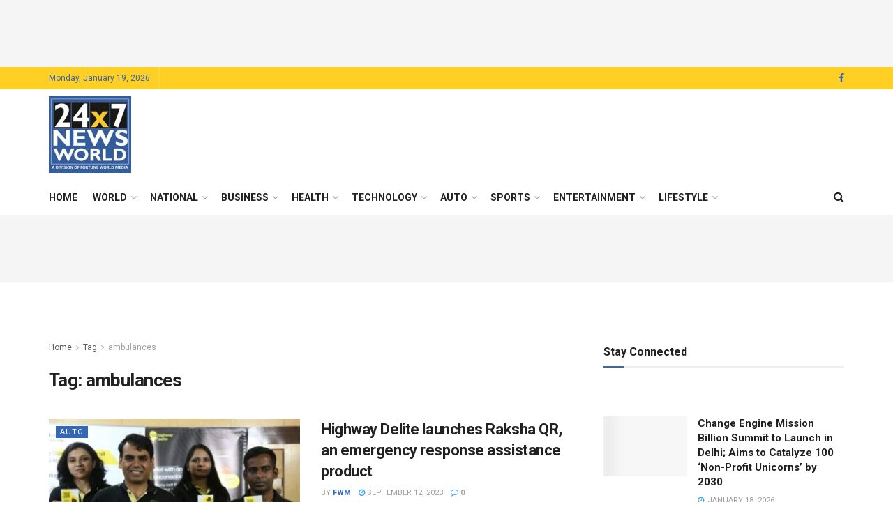

--- FILE ---
content_type: text/html; charset=UTF-8
request_url: https://24x7newsworld.com/tag/ambulances/
body_size: 56685
content:
<!doctype html>
<!--[if lt IE 7]> <html class="no-js lt-ie9 lt-ie8 lt-ie7" lang="en-US"> <![endif]-->
<!--[if IE 7]>    <html class="no-js lt-ie9 lt-ie8" lang="en-US"> <![endif]-->
<!--[if IE 8]>    <html class="no-js lt-ie9" lang="en-US"> <![endif]-->
<!--[if IE 9]>    <html class="no-js lt-ie10" lang="en-US"> <![endif]-->
<!--[if gt IE 8]><!--> <html class="no-js" lang="en-US"> <!--<![endif]-->
<head>
    <meta http-equiv="Content-Type" content="text/html; charset=UTF-8" />
    <meta name='viewport' content='width=device-width, initial-scale=1, user-scalable=yes' />
    <link rel="profile" href="https://gmpg.org/xfn/11" />
    <link rel="pingback" href="https://24x7newsworld.com/xmlrpc.php" />
    <script type="text/javascript">
/* <![CDATA[ */
(()=>{var e={};e.g=function(){if("object"==typeof globalThis)return globalThis;try{return this||new Function("return this")()}catch(e){if("object"==typeof window)return window}}(),function({ampUrl:n,isCustomizePreview:t,isAmpDevMode:r,noampQueryVarName:o,noampQueryVarValue:s,disabledStorageKey:i,mobileUserAgents:a,regexRegex:c}){if("undefined"==typeof sessionStorage)return;const d=new RegExp(c);if(!a.some((e=>{const n=e.match(d);return!(!n||!new RegExp(n[1],n[2]).test(navigator.userAgent))||navigator.userAgent.includes(e)})))return;e.g.addEventListener("DOMContentLoaded",(()=>{const e=document.getElementById("amp-mobile-version-switcher");if(!e)return;e.hidden=!1;const n=e.querySelector("a[href]");n&&n.addEventListener("click",(()=>{sessionStorage.removeItem(i)}))}));const g=r&&["paired-browsing-non-amp","paired-browsing-amp"].includes(window.name);if(sessionStorage.getItem(i)||t||g)return;const u=new URL(location.href),m=new URL(n);m.hash=u.hash,u.searchParams.has(o)&&s===u.searchParams.get(o)?sessionStorage.setItem(i,"1"):m.href!==u.href&&(window.stop(),location.replace(m.href))}({"ampUrl":"https:\/\/24x7newsworld.com\/tag\/ambulances\/amp\/","noampQueryVarName":"noamp","noampQueryVarValue":"mobile","disabledStorageKey":"amp_mobile_redirect_disabled","mobileUserAgents":["Mobile","Android","Silk\/","Kindle","BlackBerry","Opera Mini","Opera Mobi"],"regexRegex":"^\\\/((?:.|\\n)+)\\\/([i]*)$","isCustomizePreview":false,"isAmpDevMode":false})})();
/* ]]> */
</script>
<title>ambulances &#8211; 24*7 News World</title>
<style>
#wpadminbar #wp-admin-bar-wccp_free_top_button .ab-icon:before {
	content: "\f160";
	color: #02CA02;
	top: 3px;
}
#wpadminbar #wp-admin-bar-wccp_free_top_button .ab-icon {
	transform: rotate(45deg);
}
</style>
<meta name='robots' content='max-image-preview:large' />
<meta property="og:type" content="website">
<meta property="og:title" content="Highway Delite launches Raksha QR, an emergency response assistance product">
<meta property="og:site_name" content="24*7 News World">
<meta property="og:description" content="Bangalore, 12th Sep 2023: Highway Delite has launched RakshaQR, an emergency response assistance product, where the bystanders can just scan">
<meta property="og:url" content="https://24x7newsworld.com/tag/ambulances">
<meta property="og:locale" content="en_US">
<meta property="og:image" content="https://24x7newsworld.com/wp-content/uploads/2023/09/rs.jpeg">
<meta property="og:image:height" content="853">
<meta property="og:image:width" content="1280">
<meta name="twitter:card" content="summary">
<meta name="twitter:url" content="https://24x7newsworld.com/tag/ambulances">
<meta name="twitter:title" content="Highway Delite launches Raksha QR, an emergency response assistance product">
<meta name="twitter:description" content="Bangalore, 12th Sep 2023: Highway Delite has launched RakshaQR, an emergency response assistance product, where the bystanders can just scan">
<meta name="twitter:image" content="https://24x7newsworld.com/wp-content/uploads/2023/09/rs.jpeg">
<meta name="twitter:image:width" content="1280">
<meta name="twitter:image:height" content="853">
			<script type="text/javascript">
			  var jnews_ajax_url = '/?ajax-request=jnews'
			</script>
			<script type="text/javascript">;window.jnews=window.jnews||{},window.jnews.library=window.jnews.library||{},window.jnews.library=function(){"use strict";var e=this;e.win=window,e.doc=document,e.noop=function(){},e.globalBody=e.doc.getElementsByTagName("body")[0],e.globalBody=e.globalBody?e.globalBody:e.doc,e.win.jnewsDataStorage=e.win.jnewsDataStorage||{_storage:new WeakMap,put:function(e,t,n){this._storage.has(e)||this._storage.set(e,new Map),this._storage.get(e).set(t,n)},get:function(e,t){return this._storage.get(e).get(t)},has:function(e,t){return this._storage.has(e)&&this._storage.get(e).has(t)},remove:function(e,t){var n=this._storage.get(e).delete(t);return 0===!this._storage.get(e).size&&this._storage.delete(e),n}},e.windowWidth=function(){return e.win.innerWidth||e.docEl.clientWidth||e.globalBody.clientWidth},e.windowHeight=function(){return e.win.innerHeight||e.docEl.clientHeight||e.globalBody.clientHeight},e.requestAnimationFrame=e.win.requestAnimationFrame||e.win.webkitRequestAnimationFrame||e.win.mozRequestAnimationFrame||e.win.msRequestAnimationFrame||window.oRequestAnimationFrame||function(e){return setTimeout(e,1e3/60)},e.cancelAnimationFrame=e.win.cancelAnimationFrame||e.win.webkitCancelAnimationFrame||e.win.webkitCancelRequestAnimationFrame||e.win.mozCancelAnimationFrame||e.win.msCancelRequestAnimationFrame||e.win.oCancelRequestAnimationFrame||function(e){clearTimeout(e)},e.classListSupport="classList"in document.createElement("_"),e.hasClass=e.classListSupport?function(e,t){return e.classList.contains(t)}:function(e,t){return e.className.indexOf(t)>=0},e.addClass=e.classListSupport?function(t,n){e.hasClass(t,n)||t.classList.add(n)}:function(t,n){e.hasClass(t,n)||(t.className+=" "+n)},e.removeClass=e.classListSupport?function(t,n){e.hasClass(t,n)&&t.classList.remove(n)}:function(t,n){e.hasClass(t,n)&&(t.className=t.className.replace(n,""))},e.objKeys=function(e){var t=[];for(var n in e)Object.prototype.hasOwnProperty.call(e,n)&&t.push(n);return t},e.isObjectSame=function(e,t){var n=!0;return JSON.stringify(e)!==JSON.stringify(t)&&(n=!1),n},e.extend=function(){for(var e,t,n,o=arguments[0]||{},i=1,a=arguments.length;i<a;i++)if(null!==(e=arguments[i]))for(t in e)o!==(n=e[t])&&void 0!==n&&(o[t]=n);return o},e.dataStorage=e.win.jnewsDataStorage,e.isVisible=function(e){return 0!==e.offsetWidth&&0!==e.offsetHeight||e.getBoundingClientRect().length},e.getHeight=function(e){return e.offsetHeight||e.clientHeight||e.getBoundingClientRect().height},e.getWidth=function(e){return e.offsetWidth||e.clientWidth||e.getBoundingClientRect().width},e.supportsPassive=!1;try{var t=Object.defineProperty({},"passive",{get:function(){e.supportsPassive=!0}});"createEvent"in e.doc?e.win.addEventListener("test",null,t):"fireEvent"in e.doc&&e.win.attachEvent("test",null)}catch(e){}e.passiveOption=!!e.supportsPassive&&{passive:!0},e.setStorage=function(e,t){e="jnews-"+e;var n={expired:Math.floor(((new Date).getTime()+432e5)/1e3)};t=Object.assign(n,t);localStorage.setItem(e,JSON.stringify(t))},e.getStorage=function(e){e="jnews-"+e;var t=localStorage.getItem(e);return null!==t&&0<t.length?JSON.parse(localStorage.getItem(e)):{}},e.expiredStorage=function(){var t,n="jnews-";for(var o in localStorage)o.indexOf(n)>-1&&"undefined"!==(t=e.getStorage(o.replace(n,""))).expired&&t.expired<Math.floor((new Date).getTime()/1e3)&&localStorage.removeItem(o)},e.addEvents=function(t,n,o){for(var i in n){var a=["touchstart","touchmove"].indexOf(i)>=0&&!o&&e.passiveOption;"createEvent"in e.doc?t.addEventListener(i,n[i],a):"fireEvent"in e.doc&&t.attachEvent("on"+i,n[i])}},e.removeEvents=function(t,n){for(var o in n)"createEvent"in e.doc?t.removeEventListener(o,n[o]):"fireEvent"in e.doc&&t.detachEvent("on"+o,n[o])},e.triggerEvents=function(t,n,o){var i;o=o||{detail:null};return"createEvent"in e.doc?(!(i=e.doc.createEvent("CustomEvent")||new CustomEvent(n)).initCustomEvent||i.initCustomEvent(n,!0,!1,o),void t.dispatchEvent(i)):"fireEvent"in e.doc?((i=e.doc.createEventObject()).eventType=n,void t.fireEvent("on"+i.eventType,i)):void 0},e.getParents=function(t,n){void 0===n&&(n=e.doc);for(var o=[],i=t.parentNode,a=!1;!a;)if(i){var r=i;r.querySelectorAll(n).length?a=!0:(o.push(r),i=r.parentNode)}else o=[],a=!0;return o},e.forEach=function(e,t,n){for(var o=0,i=e.length;o<i;o++)t.call(n,e[o],o)},e.getText=function(e){return e.innerText||e.textContent},e.setText=function(e,t){var n="object"==typeof t?t.innerText||t.textContent:t;e.innerText&&(e.innerText=n),e.textContent&&(e.textContent=n)},e.httpBuildQuery=function(t){return e.objKeys(t).reduce(function t(n){var o=arguments.length>1&&void 0!==arguments[1]?arguments[1]:null;return function(i,a){var r=n[a];a=encodeURIComponent(a);var s=o?"".concat(o,"[").concat(a,"]"):a;return null==r||"function"==typeof r?(i.push("".concat(s,"=")),i):["number","boolean","string"].includes(typeof r)?(i.push("".concat(s,"=").concat(encodeURIComponent(r))),i):(i.push(e.objKeys(r).reduce(t(r,s),[]).join("&")),i)}}(t),[]).join("&")},e.get=function(t,n,o,i){return o="function"==typeof o?o:e.noop,e.ajax("GET",t,n,o,i)},e.post=function(t,n,o,i){return o="function"==typeof o?o:e.noop,e.ajax("POST",t,n,o,i)},e.ajax=function(t,n,o,i,a){var r=new XMLHttpRequest,s=n,c=e.httpBuildQuery(o);if(t=-1!=["GET","POST"].indexOf(t)?t:"GET",r.open(t,s+("GET"==t?"?"+c:""),!0),"POST"==t&&r.setRequestHeader("Content-type","application/x-www-form-urlencoded"),r.setRequestHeader("X-Requested-With","XMLHttpRequest"),r.onreadystatechange=function(){4===r.readyState&&200<=r.status&&300>r.status&&"function"==typeof i&&i.call(void 0,r.response)},void 0!==a&&!a){return{xhr:r,send:function(){r.send("POST"==t?c:null)}}}return r.send("POST"==t?c:null),{xhr:r}},e.scrollTo=function(t,n,o){function i(e,t,n){this.start=this.position(),this.change=e-this.start,this.currentTime=0,this.increment=20,this.duration=void 0===n?500:n,this.callback=t,this.finish=!1,this.animateScroll()}return Math.easeInOutQuad=function(e,t,n,o){return(e/=o/2)<1?n/2*e*e+t:-n/2*(--e*(e-2)-1)+t},i.prototype.stop=function(){this.finish=!0},i.prototype.move=function(t){e.doc.documentElement.scrollTop=t,e.globalBody.parentNode.scrollTop=t,e.globalBody.scrollTop=t},i.prototype.position=function(){return e.doc.documentElement.scrollTop||e.globalBody.parentNode.scrollTop||e.globalBody.scrollTop},i.prototype.animateScroll=function(){this.currentTime+=this.increment;var t=Math.easeInOutQuad(this.currentTime,this.start,this.change,this.duration);this.move(t),this.currentTime<this.duration&&!this.finish?e.requestAnimationFrame.call(e.win,this.animateScroll.bind(this)):this.callback&&"function"==typeof this.callback&&this.callback()},new i(t,n,o)},e.unwrap=function(t){var n,o=t;e.forEach(t,(function(e,t){n?n+=e:n=e})),o.replaceWith(n)},e.performance={start:function(e){performance.mark(e+"Start")},stop:function(e){performance.mark(e+"End"),performance.measure(e,e+"Start",e+"End")}},e.fps=function(){var t=0,n=0,o=0;!function(){var i=t=0,a=0,r=0,s=document.getElementById("fpsTable"),c=function(t){void 0===document.getElementsByTagName("body")[0]?e.requestAnimationFrame.call(e.win,(function(){c(t)})):document.getElementsByTagName("body")[0].appendChild(t)};null===s&&((s=document.createElement("div")).style.position="fixed",s.style.top="120px",s.style.left="10px",s.style.width="100px",s.style.height="20px",s.style.border="1px solid black",s.style.fontSize="11px",s.style.zIndex="100000",s.style.backgroundColor="white",s.id="fpsTable",c(s));var l=function(){o++,n=Date.now(),(a=(o/(r=(n-t)/1e3)).toPrecision(2))!=i&&(i=a,s.innerHTML=i+"fps"),1<r&&(t=n,o=0),e.requestAnimationFrame.call(e.win,l)};l()}()},e.instr=function(e,t){for(var n=0;n<t.length;n++)if(-1!==e.toLowerCase().indexOf(t[n].toLowerCase()))return!0},e.winLoad=function(t,n){function o(o){if("complete"===e.doc.readyState||"interactive"===e.doc.readyState)return!o||n?setTimeout(t,n||1):t(o),1}o()||e.addEvents(e.win,{load:o})},e.docReady=function(t,n){function o(o){if("complete"===e.doc.readyState||"interactive"===e.doc.readyState)return!o||n?setTimeout(t,n||1):t(o),1}o()||e.addEvents(e.doc,{DOMContentLoaded:o})},e.fireOnce=function(){e.docReady((function(){e.assets=e.assets||[],e.assets.length&&(e.boot(),e.load_assets())}),50)},e.boot=function(){e.length&&e.doc.querySelectorAll("style[media]").forEach((function(e){"not all"==e.getAttribute("media")&&e.removeAttribute("media")}))},e.create_js=function(t,n){var o=e.doc.createElement("script");switch(o.setAttribute("src",t),n){case"defer":o.setAttribute("defer",!0);break;case"async":o.setAttribute("async",!0);break;case"deferasync":o.setAttribute("defer",!0),o.setAttribute("async",!0)}e.globalBody.appendChild(o)},e.load_assets=function(){"object"==typeof e.assets&&e.forEach(e.assets.slice(0),(function(t,n){var o="";t.defer&&(o+="defer"),t.async&&(o+="async"),e.create_js(t.url,o);var i=e.assets.indexOf(t);i>-1&&e.assets.splice(i,1)})),e.assets=jnewsoption.au_scripts=window.jnewsads=[]},e.setCookie=function(e,t,n){var o="";if(n){var i=new Date;i.setTime(i.getTime()+24*n*60*60*1e3),o="; expires="+i.toUTCString()}document.cookie=e+"="+(t||"")+o+"; path=/"},e.getCookie=function(e){for(var t=e+"=",n=document.cookie.split(";"),o=0;o<n.length;o++){for(var i=n[o];" "==i.charAt(0);)i=i.substring(1,i.length);if(0==i.indexOf(t))return i.substring(t.length,i.length)}return null},e.eraseCookie=function(e){document.cookie=e+"=; Path=/; Expires=Thu, 01 Jan 1970 00:00:01 GMT;"},e.docReady((function(){e.globalBody=e.globalBody==e.doc?e.doc.getElementsByTagName("body")[0]:e.globalBody,e.globalBody=e.globalBody?e.globalBody:e.doc})),e.winLoad((function(){e.winLoad((function(){var t=!1;if(void 0!==window.jnewsadmin)if(void 0!==window.file_version_checker){var n=e.objKeys(window.file_version_checker);n.length?n.forEach((function(e){t||"10.0.4"===window.file_version_checker[e]||(t=!0)})):t=!0}else t=!0;t&&(window.jnewsHelper.getMessage(),window.jnewsHelper.getNotice())}),2500)}))},window.jnews.library=new window.jnews.library;</script><link rel='dns-prefetch' href='//www.googletagmanager.com' />
<link rel='dns-prefetch' href='//fonts.googleapis.com' />
<link rel='dns-prefetch' href='//pagead2.googlesyndication.com' />
<link rel='preconnect' href='https://fonts.gstatic.com' />
<link rel="alternate" type="application/rss+xml" title="24*7 News World &raquo; Feed" href="https://24x7newsworld.com/feed/" />
<link rel="alternate" type="application/rss+xml" title="24*7 News World &raquo; ambulances Tag Feed" href="https://24x7newsworld.com/tag/ambulances/feed/" />
<style id='wp-img-auto-sizes-contain-inline-css' type='text/css'>
img:is([sizes=auto i],[sizes^="auto," i]){contain-intrinsic-size:3000px 1500px}
/*# sourceURL=wp-img-auto-sizes-contain-inline-css */
</style>

<style id='wp-emoji-styles-inline-css' type='text/css'>

	img.wp-smiley, img.emoji {
		display: inline !important;
		border: none !important;
		box-shadow: none !important;
		height: 1em !important;
		width: 1em !important;
		margin: 0 0.07em !important;
		vertical-align: -0.1em !important;
		background: none !important;
		padding: 0 !important;
	}
/*# sourceURL=wp-emoji-styles-inline-css */
</style>
<link rel='stylesheet' id='wp-block-library-css' href='https://24x7newsworld.com/wp-includes/css/dist/block-library/style.min.css?ver=6.9' type='text/css' media='all' />
<style id='global-styles-inline-css' type='text/css'>
:root{--wp--preset--aspect-ratio--square: 1;--wp--preset--aspect-ratio--4-3: 4/3;--wp--preset--aspect-ratio--3-4: 3/4;--wp--preset--aspect-ratio--3-2: 3/2;--wp--preset--aspect-ratio--2-3: 2/3;--wp--preset--aspect-ratio--16-9: 16/9;--wp--preset--aspect-ratio--9-16: 9/16;--wp--preset--color--black: #000000;--wp--preset--color--cyan-bluish-gray: #abb8c3;--wp--preset--color--white: #ffffff;--wp--preset--color--pale-pink: #f78da7;--wp--preset--color--vivid-red: #cf2e2e;--wp--preset--color--luminous-vivid-orange: #ff6900;--wp--preset--color--luminous-vivid-amber: #fcb900;--wp--preset--color--light-green-cyan: #7bdcb5;--wp--preset--color--vivid-green-cyan: #00d084;--wp--preset--color--pale-cyan-blue: #8ed1fc;--wp--preset--color--vivid-cyan-blue: #0693e3;--wp--preset--color--vivid-purple: #9b51e0;--wp--preset--gradient--vivid-cyan-blue-to-vivid-purple: linear-gradient(135deg,rgb(6,147,227) 0%,rgb(155,81,224) 100%);--wp--preset--gradient--light-green-cyan-to-vivid-green-cyan: linear-gradient(135deg,rgb(122,220,180) 0%,rgb(0,208,130) 100%);--wp--preset--gradient--luminous-vivid-amber-to-luminous-vivid-orange: linear-gradient(135deg,rgb(252,185,0) 0%,rgb(255,105,0) 100%);--wp--preset--gradient--luminous-vivid-orange-to-vivid-red: linear-gradient(135deg,rgb(255,105,0) 0%,rgb(207,46,46) 100%);--wp--preset--gradient--very-light-gray-to-cyan-bluish-gray: linear-gradient(135deg,rgb(238,238,238) 0%,rgb(169,184,195) 100%);--wp--preset--gradient--cool-to-warm-spectrum: linear-gradient(135deg,rgb(74,234,220) 0%,rgb(151,120,209) 20%,rgb(207,42,186) 40%,rgb(238,44,130) 60%,rgb(251,105,98) 80%,rgb(254,248,76) 100%);--wp--preset--gradient--blush-light-purple: linear-gradient(135deg,rgb(255,206,236) 0%,rgb(152,150,240) 100%);--wp--preset--gradient--blush-bordeaux: linear-gradient(135deg,rgb(254,205,165) 0%,rgb(254,45,45) 50%,rgb(107,0,62) 100%);--wp--preset--gradient--luminous-dusk: linear-gradient(135deg,rgb(255,203,112) 0%,rgb(199,81,192) 50%,rgb(65,88,208) 100%);--wp--preset--gradient--pale-ocean: linear-gradient(135deg,rgb(255,245,203) 0%,rgb(182,227,212) 50%,rgb(51,167,181) 100%);--wp--preset--gradient--electric-grass: linear-gradient(135deg,rgb(202,248,128) 0%,rgb(113,206,126) 100%);--wp--preset--gradient--midnight: linear-gradient(135deg,rgb(2,3,129) 0%,rgb(40,116,252) 100%);--wp--preset--font-size--small: 13px;--wp--preset--font-size--medium: 20px;--wp--preset--font-size--large: 36px;--wp--preset--font-size--x-large: 42px;--wp--preset--spacing--20: 0.44rem;--wp--preset--spacing--30: 0.67rem;--wp--preset--spacing--40: 1rem;--wp--preset--spacing--50: 1.5rem;--wp--preset--spacing--60: 2.25rem;--wp--preset--spacing--70: 3.38rem;--wp--preset--spacing--80: 5.06rem;--wp--preset--shadow--natural: 6px 6px 9px rgba(0, 0, 0, 0.2);--wp--preset--shadow--deep: 12px 12px 50px rgba(0, 0, 0, 0.4);--wp--preset--shadow--sharp: 6px 6px 0px rgba(0, 0, 0, 0.2);--wp--preset--shadow--outlined: 6px 6px 0px -3px rgb(255, 255, 255), 6px 6px rgb(0, 0, 0);--wp--preset--shadow--crisp: 6px 6px 0px rgb(0, 0, 0);}:where(.is-layout-flex){gap: 0.5em;}:where(.is-layout-grid){gap: 0.5em;}body .is-layout-flex{display: flex;}.is-layout-flex{flex-wrap: wrap;align-items: center;}.is-layout-flex > :is(*, div){margin: 0;}body .is-layout-grid{display: grid;}.is-layout-grid > :is(*, div){margin: 0;}:where(.wp-block-columns.is-layout-flex){gap: 2em;}:where(.wp-block-columns.is-layout-grid){gap: 2em;}:where(.wp-block-post-template.is-layout-flex){gap: 1.25em;}:where(.wp-block-post-template.is-layout-grid){gap: 1.25em;}.has-black-color{color: var(--wp--preset--color--black) !important;}.has-cyan-bluish-gray-color{color: var(--wp--preset--color--cyan-bluish-gray) !important;}.has-white-color{color: var(--wp--preset--color--white) !important;}.has-pale-pink-color{color: var(--wp--preset--color--pale-pink) !important;}.has-vivid-red-color{color: var(--wp--preset--color--vivid-red) !important;}.has-luminous-vivid-orange-color{color: var(--wp--preset--color--luminous-vivid-orange) !important;}.has-luminous-vivid-amber-color{color: var(--wp--preset--color--luminous-vivid-amber) !important;}.has-light-green-cyan-color{color: var(--wp--preset--color--light-green-cyan) !important;}.has-vivid-green-cyan-color{color: var(--wp--preset--color--vivid-green-cyan) !important;}.has-pale-cyan-blue-color{color: var(--wp--preset--color--pale-cyan-blue) !important;}.has-vivid-cyan-blue-color{color: var(--wp--preset--color--vivid-cyan-blue) !important;}.has-vivid-purple-color{color: var(--wp--preset--color--vivid-purple) !important;}.has-black-background-color{background-color: var(--wp--preset--color--black) !important;}.has-cyan-bluish-gray-background-color{background-color: var(--wp--preset--color--cyan-bluish-gray) !important;}.has-white-background-color{background-color: var(--wp--preset--color--white) !important;}.has-pale-pink-background-color{background-color: var(--wp--preset--color--pale-pink) !important;}.has-vivid-red-background-color{background-color: var(--wp--preset--color--vivid-red) !important;}.has-luminous-vivid-orange-background-color{background-color: var(--wp--preset--color--luminous-vivid-orange) !important;}.has-luminous-vivid-amber-background-color{background-color: var(--wp--preset--color--luminous-vivid-amber) !important;}.has-light-green-cyan-background-color{background-color: var(--wp--preset--color--light-green-cyan) !important;}.has-vivid-green-cyan-background-color{background-color: var(--wp--preset--color--vivid-green-cyan) !important;}.has-pale-cyan-blue-background-color{background-color: var(--wp--preset--color--pale-cyan-blue) !important;}.has-vivid-cyan-blue-background-color{background-color: var(--wp--preset--color--vivid-cyan-blue) !important;}.has-vivid-purple-background-color{background-color: var(--wp--preset--color--vivid-purple) !important;}.has-black-border-color{border-color: var(--wp--preset--color--black) !important;}.has-cyan-bluish-gray-border-color{border-color: var(--wp--preset--color--cyan-bluish-gray) !important;}.has-white-border-color{border-color: var(--wp--preset--color--white) !important;}.has-pale-pink-border-color{border-color: var(--wp--preset--color--pale-pink) !important;}.has-vivid-red-border-color{border-color: var(--wp--preset--color--vivid-red) !important;}.has-luminous-vivid-orange-border-color{border-color: var(--wp--preset--color--luminous-vivid-orange) !important;}.has-luminous-vivid-amber-border-color{border-color: var(--wp--preset--color--luminous-vivid-amber) !important;}.has-light-green-cyan-border-color{border-color: var(--wp--preset--color--light-green-cyan) !important;}.has-vivid-green-cyan-border-color{border-color: var(--wp--preset--color--vivid-green-cyan) !important;}.has-pale-cyan-blue-border-color{border-color: var(--wp--preset--color--pale-cyan-blue) !important;}.has-vivid-cyan-blue-border-color{border-color: var(--wp--preset--color--vivid-cyan-blue) !important;}.has-vivid-purple-border-color{border-color: var(--wp--preset--color--vivid-purple) !important;}.has-vivid-cyan-blue-to-vivid-purple-gradient-background{background: var(--wp--preset--gradient--vivid-cyan-blue-to-vivid-purple) !important;}.has-light-green-cyan-to-vivid-green-cyan-gradient-background{background: var(--wp--preset--gradient--light-green-cyan-to-vivid-green-cyan) !important;}.has-luminous-vivid-amber-to-luminous-vivid-orange-gradient-background{background: var(--wp--preset--gradient--luminous-vivid-amber-to-luminous-vivid-orange) !important;}.has-luminous-vivid-orange-to-vivid-red-gradient-background{background: var(--wp--preset--gradient--luminous-vivid-orange-to-vivid-red) !important;}.has-very-light-gray-to-cyan-bluish-gray-gradient-background{background: var(--wp--preset--gradient--very-light-gray-to-cyan-bluish-gray) !important;}.has-cool-to-warm-spectrum-gradient-background{background: var(--wp--preset--gradient--cool-to-warm-spectrum) !important;}.has-blush-light-purple-gradient-background{background: var(--wp--preset--gradient--blush-light-purple) !important;}.has-blush-bordeaux-gradient-background{background: var(--wp--preset--gradient--blush-bordeaux) !important;}.has-luminous-dusk-gradient-background{background: var(--wp--preset--gradient--luminous-dusk) !important;}.has-pale-ocean-gradient-background{background: var(--wp--preset--gradient--pale-ocean) !important;}.has-electric-grass-gradient-background{background: var(--wp--preset--gradient--electric-grass) !important;}.has-midnight-gradient-background{background: var(--wp--preset--gradient--midnight) !important;}.has-small-font-size{font-size: var(--wp--preset--font-size--small) !important;}.has-medium-font-size{font-size: var(--wp--preset--font-size--medium) !important;}.has-large-font-size{font-size: var(--wp--preset--font-size--large) !important;}.has-x-large-font-size{font-size: var(--wp--preset--font-size--x-large) !important;}
/*# sourceURL=global-styles-inline-css */
</style>

<style id='classic-theme-styles-inline-css' type='text/css'>
/*! This file is auto-generated */
.wp-block-button__link{color:#fff;background-color:#32373c;border-radius:9999px;box-shadow:none;text-decoration:none;padding:calc(.667em + 2px) calc(1.333em + 2px);font-size:1.125em}.wp-block-file__button{background:#32373c;color:#fff;text-decoration:none}
/*# sourceURL=/wp-includes/css/classic-themes.min.css */
</style>
<style id='dominant-color-styles-inline-css' type='text/css'>
img[data-dominant-color]:not(.has-transparency) { background-color: var(--dominant-color); }
/*# sourceURL=dominant-color-styles-inline-css */
</style>
<link rel='stylesheet' id='js_composer_front-css' href='https://24x7newsworld.com/wp-content/plugins/js_composer/assets/css/js_composer.min.css?ver=8.7.2' type='text/css' media='all' />
<link crossorigin="anonymous" rel='stylesheet' id='jeg_customizer_font-css' href='//fonts.googleapis.com/css?family=Roboto%3Aregular%2C500%2C700%2C500%2Cregular&#038;display=swap&#038;ver=1.3.2' type='text/css' media='all' />
<link rel='stylesheet' id='jnews-push-notification-css' href='https://24x7newsworld.com/wp-content/plugins/jnews-push-notification/assets/css/plugin.css?ver=12.0.0' type='text/css' media='all' />
<link rel='stylesheet' id='font-awesome-css' href='https://24x7newsworld.com/wp-content/themes/jnews/assets/fonts/font-awesome/font-awesome.min.css?ver=12.0.3' type='text/css' media='all' />
<link rel='stylesheet' id='jnews-frontend-css' href='https://24x7newsworld.com/wp-content/themes/jnews/assets/dist/frontend.min.css?ver=12.0.3' type='text/css' media='all' />
<link rel='stylesheet' id='jnews-js-composer-css' href='https://24x7newsworld.com/wp-content/themes/jnews/assets/css/js-composer-frontend.css?ver=12.0.3' type='text/css' media='all' />
<link rel='stylesheet' id='jnews-style-css' href='https://24x7newsworld.com/wp-content/themes/jnews/style.css?ver=12.0.3' type='text/css' media='all' />
<link rel='stylesheet' id='jnews-darkmode-css' href='https://24x7newsworld.com/wp-content/themes/jnews/assets/css/darkmode.css?ver=12.0.3' type='text/css' media='all' />
<script type="text/javascript" src="https://24x7newsworld.com/wp-includes/js/jquery/jquery.min.js?ver=3.7.1" id="jquery-core-js"></script>
<script type="text/javascript" src="https://24x7newsworld.com/wp-includes/js/jquery/jquery-migrate.min.js?ver=3.4.1" id="jquery-migrate-js"></script>

<!-- Google tag (gtag.js) snippet added by Site Kit -->
<!-- Google Analytics snippet added by Site Kit -->
<script type="text/javascript" src="https://www.googletagmanager.com/gtag/js?id=G-C2R5FBC5SQ" id="google_gtagjs-js" async></script>
<script type="text/javascript" id="google_gtagjs-js-after">
/* <![CDATA[ */
window.dataLayer = window.dataLayer || [];function gtag(){dataLayer.push(arguments);}
gtag("set","linker",{"domains":["24x7newsworld.com"]});
gtag("js", new Date());
gtag("set", "developer_id.dZTNiMT", true);
gtag("config", "G-C2R5FBC5SQ");
//# sourceURL=google_gtagjs-js-after
/* ]]> */
</script>
<script></script><link rel="https://api.w.org/" href="https://24x7newsworld.com/wp-json/" /><link rel="alternate" title="JSON" type="application/json" href="https://24x7newsworld.com/wp-json/wp/v2/tags/13155" /><link rel="EditURI" type="application/rsd+xml" title="RSD" href="https://24x7newsworld.com/xmlrpc.php?rsd" />
<meta name="generator" content="WordPress 6.9" />
<meta name="generator" content="dominant-color-images 1.2.0">
<meta name="generator" content="Site Kit by Google 1.170.0" /><meta name="generator" content="webp-uploads 2.6.1">
<script id="wpcp_disable_selection" type="text/javascript">
var image_save_msg='You are not allowed to save images!';
	var no_menu_msg='Context Menu disabled!';
	var smessage = "Content is protected !!";

function disableEnterKey(e)
{
	var elemtype = e.target.tagName;
	
	elemtype = elemtype.toUpperCase();
	
	if (elemtype == "TEXT" || elemtype == "TEXTAREA" || elemtype == "INPUT" || elemtype == "PASSWORD" || elemtype == "SELECT" || elemtype == "OPTION" || elemtype == "EMBED")
	{
		elemtype = 'TEXT';
	}
	
	if (e.ctrlKey){
     var key;
     if(window.event)
          key = window.event.keyCode;     //IE
     else
          key = e.which;     //firefox (97)
    //if (key != 17) alert(key);
     if (elemtype!= 'TEXT' && (key == 97 || key == 65 || key == 67 || key == 99 || key == 88 || key == 120 || key == 26 || key == 85  || key == 86 || key == 83 || key == 43 || key == 73))
     {
		if(wccp_free_iscontenteditable(e)) return true;
		show_wpcp_message('You are not allowed to copy content or view source');
		return false;
     }else
     	return true;
     }
}


/*For contenteditable tags*/
function wccp_free_iscontenteditable(e)
{
	var e = e || window.event; // also there is no e.target property in IE. instead IE uses window.event.srcElement
  	
	var target = e.target || e.srcElement;

	var elemtype = e.target.nodeName;
	
	elemtype = elemtype.toUpperCase();
	
	var iscontenteditable = "false";
		
	if(typeof target.getAttribute!="undefined" ) iscontenteditable = target.getAttribute("contenteditable"); // Return true or false as string
	
	var iscontenteditable2 = false;
	
	if(typeof target.isContentEditable!="undefined" ) iscontenteditable2 = target.isContentEditable; // Return true or false as boolean

	if(target.parentElement.isContentEditable) iscontenteditable2 = true;
	
	if (iscontenteditable == "true" || iscontenteditable2 == true)
	{
		if(typeof target.style!="undefined" ) target.style.cursor = "text";
		
		return true;
	}
}

////////////////////////////////////
function disable_copy(e)
{	
	var e = e || window.event; // also there is no e.target property in IE. instead IE uses window.event.srcElement
	
	var elemtype = e.target.tagName;
	
	elemtype = elemtype.toUpperCase();
	
	if (elemtype == "TEXT" || elemtype == "TEXTAREA" || elemtype == "INPUT" || elemtype == "PASSWORD" || elemtype == "SELECT" || elemtype == "OPTION" || elemtype == "EMBED")
	{
		elemtype = 'TEXT';
	}
	
	if(wccp_free_iscontenteditable(e)) return true;
	
	var isSafari = /Safari/.test(navigator.userAgent) && /Apple Computer/.test(navigator.vendor);
	
	var checker_IMG = '';
	if (elemtype == "IMG" && checker_IMG == 'checked' && e.detail >= 2) {show_wpcp_message(alertMsg_IMG);return false;}
	if (elemtype != "TEXT")
	{
		if (smessage !== "" && e.detail == 2)
			show_wpcp_message(smessage);
		
		if (isSafari)
			return true;
		else
			return false;
	}	
}

//////////////////////////////////////////
function disable_copy_ie()
{
	var e = e || window.event;
	var elemtype = window.event.srcElement.nodeName;
	elemtype = elemtype.toUpperCase();
	if(wccp_free_iscontenteditable(e)) return true;
	if (elemtype == "IMG") {show_wpcp_message(alertMsg_IMG);return false;}
	if (elemtype != "TEXT" && elemtype != "TEXTAREA" && elemtype != "INPUT" && elemtype != "PASSWORD" && elemtype != "SELECT" && elemtype != "OPTION" && elemtype != "EMBED")
	{
		return false;
	}
}	
function reEnable()
{
	return true;
}
document.onkeydown = disableEnterKey;
document.onselectstart = disable_copy_ie;
if(navigator.userAgent.indexOf('MSIE')==-1)
{
	document.onmousedown = disable_copy;
	document.onclick = reEnable;
}
function disableSelection(target)
{
    //For IE This code will work
    if (typeof target.onselectstart!="undefined")
    target.onselectstart = disable_copy_ie;
    
    //For Firefox This code will work
    else if (typeof target.style.MozUserSelect!="undefined")
    {target.style.MozUserSelect="none";}
    
    //All other  (ie: Opera) This code will work
    else
    target.onmousedown=function(){return false}
    target.style.cursor = "default";
}
//Calling the JS function directly just after body load
window.onload = function(){disableSelection(document.body);};

//////////////////special for safari Start////////////////
var onlongtouch;
var timer;
var touchduration = 1000; //length of time we want the user to touch before we do something

var elemtype = "";
function touchstart(e) {
	var e = e || window.event;
  // also there is no e.target property in IE.
  // instead IE uses window.event.srcElement
  	var target = e.target || e.srcElement;
	
	elemtype = window.event.srcElement.nodeName;
	
	elemtype = elemtype.toUpperCase();
	
	if(!wccp_pro_is_passive()) e.preventDefault();
	if (!timer) {
		timer = setTimeout(onlongtouch, touchduration);
	}
}

function touchend() {
    //stops short touches from firing the event
    if (timer) {
        clearTimeout(timer);
        timer = null;
    }
	onlongtouch();
}

onlongtouch = function(e) { //this will clear the current selection if anything selected
	
	if (elemtype != "TEXT" && elemtype != "TEXTAREA" && elemtype != "INPUT" && elemtype != "PASSWORD" && elemtype != "SELECT" && elemtype != "EMBED" && elemtype != "OPTION")	
	{
		if (window.getSelection) {
			if (window.getSelection().empty) {  // Chrome
			window.getSelection().empty();
			} else if (window.getSelection().removeAllRanges) {  // Firefox
			window.getSelection().removeAllRanges();
			}
		} else if (document.selection) {  // IE?
			document.selection.empty();
		}
		return false;
	}
};

document.addEventListener("DOMContentLoaded", function(event) { 
    window.addEventListener("touchstart", touchstart, false);
    window.addEventListener("touchend", touchend, false);
});

function wccp_pro_is_passive() {

  var cold = false,
  hike = function() {};

  try {
	  const object1 = {};
  var aid = Object.defineProperty(object1, 'passive', {
  get() {cold = true}
  });
  window.addEventListener('test', hike, aid);
  window.removeEventListener('test', hike, aid);
  } catch (e) {}

  return cold;
}
/*special for safari End*/
</script>
<script id="wpcp_disable_Right_Click" type="text/javascript">
document.ondragstart = function() { return false;}
	function nocontext(e) {
	   return false;
	}
	document.oncontextmenu = nocontext;
</script>
<style>
.unselectable
{
-moz-user-select:none;
-webkit-user-select:none;
cursor: default;
}
html
{
-webkit-touch-callout: none;
-webkit-user-select: none;
-khtml-user-select: none;
-moz-user-select: none;
-ms-user-select: none;
user-select: none;
-webkit-tap-highlight-color: rgba(0,0,0,0);
}
</style>
<script id="wpcp_css_disable_selection" type="text/javascript">
var e = document.getElementsByTagName('body')[0];
if(e)
{
	e.setAttribute('unselectable',"on");
}
</script>
<link rel="alternate" type="text/html" media="only screen and (max-width: 640px)" href="https://24x7newsworld.com/tag/ambulances/amp/">
<!-- Google AdSense meta tags added by Site Kit -->
<meta name="google-adsense-platform-account" content="ca-host-pub-2644536267352236">
<meta name="google-adsense-platform-domain" content="sitekit.withgoogle.com">
<!-- End Google AdSense meta tags added by Site Kit -->
<meta name="generator" content="Powered by WPBakery Page Builder - drag and drop page builder for WordPress."/>
<link rel="amphtml" href="https://24x7newsworld.com/tag/ambulances/amp/">
<!-- Google Tag Manager snippet added by Site Kit -->
<script type="text/javascript">
/* <![CDATA[ */

			( function( w, d, s, l, i ) {
				w[l] = w[l] || [];
				w[l].push( {'gtm.start': new Date().getTime(), event: 'gtm.js'} );
				var f = d.getElementsByTagName( s )[0],
					j = d.createElement( s ), dl = l != 'dataLayer' ? '&l=' + l : '';
				j.async = true;
				j.src = 'https://www.googletagmanager.com/gtm.js?id=' + i + dl;
				f.parentNode.insertBefore( j, f );
			} )( window, document, 'script', 'dataLayer', 'GTM-NTZGPJK2' );
			
/* ]]> */
</script>

<!-- End Google Tag Manager snippet added by Site Kit -->

<!-- Google AdSense snippet added by Site Kit -->
<script type="text/javascript" async="async" src="https://pagead2.googlesyndication.com/pagead/js/adsbygoogle.js?client=ca-pub-5831047501933381&amp;host=ca-host-pub-2644536267352236" crossorigin="anonymous"></script>

<!-- End Google AdSense snippet added by Site Kit -->
<style>#amp-mobile-version-switcher{left:0;position:absolute;width:100%;z-index:100}#amp-mobile-version-switcher>a{background-color:#444;border:0;color:#eaeaea;display:block;font-family:-apple-system,BlinkMacSystemFont,Segoe UI,Roboto,Oxygen-Sans,Ubuntu,Cantarell,Helvetica Neue,sans-serif;font-size:16px;font-weight:600;padding:15px 0;text-align:center;-webkit-text-decoration:none;text-decoration:none}#amp-mobile-version-switcher>a:active,#amp-mobile-version-switcher>a:focus,#amp-mobile-version-switcher>a:hover{-webkit-text-decoration:underline;text-decoration:underline}</style><link rel="icon" href="https://24x7newsworld.com/wp-content/uploads/2018/04/cropped-24x7NewsWorldLogo-1-32x32.jpg" sizes="32x32" />
<link rel="icon" href="https://24x7newsworld.com/wp-content/uploads/2018/04/cropped-24x7NewsWorldLogo-1-192x192.jpg" sizes="192x192" />
<link rel="apple-touch-icon" href="https://24x7newsworld.com/wp-content/uploads/2018/04/cropped-24x7NewsWorldLogo-1-180x180.jpg" />
<meta name="msapplication-TileImage" content="https://24x7newsworld.com/wp-content/uploads/2018/04/cropped-24x7NewsWorldLogo-1-270x270.jpg" />
<style id="jeg_dynamic_css" type="text/css" data-type="jeg_custom-css">.jeg_container, .jeg_content, .jeg_boxed .jeg_main .jeg_container, .jeg_autoload_separator { background-color : #ffffff; } body { --j-body-color : #53585c; --j-accent-color : #3467b6; --j-heading-color : #212121; } body,.jeg_newsfeed_list .tns-outer .tns-controls button,.jeg_filter_button,.owl-carousel .owl-nav div,.jeg_readmore,.jeg_hero_style_7 .jeg_post_meta a,.widget_calendar thead th,.widget_calendar tfoot a,.jeg_socialcounter a,.entry-header .jeg_meta_like a,.entry-header .jeg_meta_comment a,.entry-header .jeg_meta_donation a,.entry-header .jeg_meta_bookmark a,.entry-content tbody tr:hover,.entry-content th,.jeg_splitpost_nav li:hover a,#breadcrumbs a,.jeg_author_socials a:hover,.jeg_footer_content a,.jeg_footer_bottom a,.jeg_cartcontent,.woocommerce .woocommerce-breadcrumb a { color : #53585c; } a, .jeg_menu_style_5>li>a:hover, .jeg_menu_style_5>li.sfHover>a, .jeg_menu_style_5>li.current-menu-item>a, .jeg_menu_style_5>li.current-menu-ancestor>a, .jeg_navbar .jeg_menu:not(.jeg_main_menu)>li>a:hover, .jeg_midbar .jeg_menu:not(.jeg_main_menu)>li>a:hover, .jeg_side_tabs li.active, .jeg_block_heading_5 strong, .jeg_block_heading_6 strong, .jeg_block_heading_7 strong, .jeg_block_heading_8 strong, .jeg_subcat_list li a:hover, .jeg_subcat_list li button:hover, .jeg_pl_lg_7 .jeg_thumb .jeg_post_category a, .jeg_pl_xs_2:before, .jeg_pl_xs_4 .jeg_postblock_content:before, .jeg_postblock .jeg_post_title a:hover, .jeg_hero_style_6 .jeg_post_title a:hover, .jeg_sidefeed .jeg_pl_xs_3 .jeg_post_title a:hover, .widget_jnews_popular .jeg_post_title a:hover, .jeg_meta_author a, .widget_archive li a:hover, .widget_pages li a:hover, .widget_meta li a:hover, .widget_recent_entries li a:hover, .widget_rss li a:hover, .widget_rss cite, .widget_categories li a:hover, .widget_categories li.current-cat>a, #breadcrumbs a:hover, .jeg_share_count .counts, .commentlist .bypostauthor>.comment-body>.comment-author>.fn, span.required, .jeg_review_title, .bestprice .price, .authorlink a:hover, .jeg_vertical_playlist .jeg_video_playlist_play_icon, .jeg_vertical_playlist .jeg_video_playlist_item.active .jeg_video_playlist_thumbnail:before, .jeg_horizontal_playlist .jeg_video_playlist_play, .woocommerce li.product .pricegroup .button, .widget_display_forums li a:hover, .widget_display_topics li:before, .widget_display_replies li:before, .widget_display_views li:before, .bbp-breadcrumb a:hover, .jeg_mobile_menu li.sfHover>a, .jeg_mobile_menu li a:hover, .split-template-6 .pagenum, .jeg_mobile_menu_style_5>li>a:hover, .jeg_mobile_menu_style_5>li.sfHover>a, .jeg_mobile_menu_style_5>li.current-menu-item>a, .jeg_mobile_menu_style_5>li.current-menu-ancestor>a, .jeg_mobile_menu.jeg_menu_dropdown li.open > div > a { color : #3467b6; } .jeg_menu_style_1>li>a:before, .jeg_menu_style_2>li>a:before, .jeg_menu_style_3>li>a:before, .jeg_side_toggle, .jeg_slide_caption .jeg_post_category a, .jeg_slider_type_1_wrapper .tns-controls button.tns-next, .jeg_block_heading_1 .jeg_block_title span, .jeg_block_heading_2 .jeg_block_title span, .jeg_block_heading_3, .jeg_block_heading_4 .jeg_block_title span, .jeg_block_heading_6:after, .jeg_pl_lg_box .jeg_post_category a, .jeg_pl_md_box .jeg_post_category a, .jeg_readmore:hover, .jeg_thumb .jeg_post_category a, .jeg_block_loadmore a:hover, .jeg_postblock.alt .jeg_block_loadmore a:hover, .jeg_block_loadmore a.active, .jeg_postblock_carousel_2 .jeg_post_category a, .jeg_heroblock .jeg_post_category a, .jeg_pagenav_1 .page_number.active, .jeg_pagenav_1 .page_number.active:hover, input[type="submit"], .btn, .button, .widget_tag_cloud a:hover, .popularpost_item:hover .jeg_post_title a:before, .jeg_splitpost_4 .page_nav, .jeg_splitpost_5 .page_nav, .jeg_post_via a:hover, .jeg_post_source a:hover, .jeg_post_tags a:hover, .comment-reply-title small a:before, .comment-reply-title small a:after, .jeg_storelist .productlink, .authorlink li.active a:before, .jeg_footer.dark .socials_widget:not(.nobg) a:hover .fa, div.jeg_breakingnews_title, .jeg_overlay_slider_bottom_wrapper .tns-controls button, .jeg_overlay_slider_bottom_wrapper .tns-controls button:hover, .jeg_vertical_playlist .jeg_video_playlist_current, .woocommerce span.onsale, .woocommerce #respond input#submit:hover, .woocommerce a.button:hover, .woocommerce button.button:hover, .woocommerce input.button:hover, .woocommerce #respond input#submit.alt, .woocommerce a.button.alt, .woocommerce button.button.alt, .woocommerce input.button.alt, .jeg_popup_post .caption, .jeg_footer.dark input[type="submit"], .jeg_footer.dark .btn, .jeg_footer.dark .button, .footer_widget.widget_tag_cloud a:hover, .jeg_inner_content .content-inner .jeg_post_category a:hover, #buddypress .standard-form button, #buddypress a.button, #buddypress input[type="submit"], #buddypress input[type="button"], #buddypress input[type="reset"], #buddypress ul.button-nav li a, #buddypress .generic-button a, #buddypress .generic-button button, #buddypress .comment-reply-link, #buddypress a.bp-title-button, #buddypress.buddypress-wrap .members-list li .user-update .activity-read-more a, div#buddypress .standard-form button:hover, div#buddypress a.button:hover, div#buddypress input[type="submit"]:hover, div#buddypress input[type="button"]:hover, div#buddypress input[type="reset"]:hover, div#buddypress ul.button-nav li a:hover, div#buddypress .generic-button a:hover, div#buddypress .generic-button button:hover, div#buddypress .comment-reply-link:hover, div#buddypress a.bp-title-button:hover, div#buddypress.buddypress-wrap .members-list li .user-update .activity-read-more a:hover, #buddypress #item-nav .item-list-tabs ul li a:before, .jeg_inner_content .jeg_meta_container .follow-wrapper a { background-color : #3467b6; } .jeg_block_heading_7 .jeg_block_title span, .jeg_readmore:hover, .jeg_block_loadmore a:hover, .jeg_block_loadmore a.active, .jeg_pagenav_1 .page_number.active, .jeg_pagenav_1 .page_number.active:hover, .jeg_pagenav_3 .page_number:hover, .jeg_prevnext_post a:hover h3, .jeg_overlay_slider .jeg_post_category, .jeg_sidefeed .jeg_post.active, .jeg_vertical_playlist.jeg_vertical_playlist .jeg_video_playlist_item.active .jeg_video_playlist_thumbnail img, .jeg_horizontal_playlist .jeg_video_playlist_item.active { border-color : #3467b6; } .jeg_tabpost_nav li.active, .woocommerce div.product .woocommerce-tabs ul.tabs li.active, .jeg_mobile_menu_style_1>li.current-menu-item a, .jeg_mobile_menu_style_1>li.current-menu-ancestor a, .jeg_mobile_menu_style_2>li.current-menu-item::after, .jeg_mobile_menu_style_2>li.current-menu-ancestor::after, .jeg_mobile_menu_style_3>li.current-menu-item::before, .jeg_mobile_menu_style_3>li.current-menu-ancestor::before { border-bottom-color : #3467b6; } h1,h2,h3,h4,h5,h6,.jeg_post_title a,.entry-header .jeg_post_title,.jeg_hero_style_7 .jeg_post_title a,.jeg_block_title,.jeg_splitpost_bar .current_title,.jeg_video_playlist_title,.gallery-caption,.jeg_push_notification_button>a.button { color : #212121; } .split-template-9 .pagenum, .split-template-10 .pagenum, .split-template-11 .pagenum, .split-template-12 .pagenum, .split-template-13 .pagenum, .split-template-15 .pagenum, .split-template-18 .pagenum, .split-template-20 .pagenum, .split-template-19 .current_title span, .split-template-20 .current_title span { background-color : #212121; } .jeg_topbar .jeg_nav_row, .jeg_topbar .jeg_search_no_expand .jeg_search_input { line-height : 32px; } .jeg_topbar .jeg_nav_row, .jeg_topbar .jeg_nav_icon { height : 32px; } .jeg_topbar, .jeg_topbar.dark, .jeg_topbar.custom { background : #ffcf23; } .jeg_topbar, .jeg_topbar.dark { color : #ffffff; } .jeg_midbar { height : 130px; } .jeg_header .jeg_bottombar.jeg_navbar,.jeg_bottombar .jeg_nav_icon { height : 50px; } .jeg_header .jeg_bottombar.jeg_navbar, .jeg_header .jeg_bottombar .jeg_main_menu:not(.jeg_menu_style_1) > li > a, .jeg_header .jeg_bottombar .jeg_menu_style_1 > li, .jeg_header .jeg_bottombar .jeg_menu:not(.jeg_main_menu) > li > a { line-height : 50px; } .jeg_header .jeg_bottombar, .jeg_header .jeg_bottombar.jeg_navbar_dark, .jeg_bottombar.jeg_navbar_boxed .jeg_nav_row, .jeg_bottombar.jeg_navbar_dark.jeg_navbar_boxed .jeg_nav_row { border-top-width : 0px; } .jeg_header .socials_widget > a > i.fa:before { color : #3467b6; } .jeg_header .socials_widget.nobg > a > i > span.jeg-icon svg { fill : #3467b6; } .jeg_header .socials_widget.nobg > a > span.jeg-icon svg { fill : #3467b6; } .jeg_header .socials_widget > a > span.jeg-icon svg { fill : #3467b6; } .jeg_header .socials_widget > a > i > span.jeg-icon svg { fill : #3467b6; } .jeg_aside_item.socials_widget > a > i.fa:before { color : #3467b6; } .jeg_aside_item.socials_widget.nobg a span.jeg-icon svg { fill : #3467b6; } .jeg_aside_item.socials_widget a span.jeg-icon svg { fill : #3467b6; } .jeg_top_date { color : #3467b6; } .jeg_nav_icon .jeg_mobile_toggle.toggle_btn { color : #000000; } .jeg_navbar_mobile_wrapper .jeg_nav_item a.jeg_mobile_toggle, .jeg_navbar_mobile_wrapper .dark .jeg_nav_item a.jeg_mobile_toggle { color : #000000; } .jeg_nav_search { width : 60%; } .jnews .jeg_header .jeg_menu.jeg_top_menu > li > a { color : #ffffff; } .jnews .jeg_header .jeg_menu.jeg_top_menu > li a:hover { color : #1e73be; } body,input,textarea,select,.chosen-container-single .chosen-single,.btn,.button { font-family: Roboto,Helvetica,Arial,sans-serif; } .jeg_post_title, .entry-header .jeg_post_title, .jeg_single_tpl_2 .entry-header .jeg_post_title, .jeg_single_tpl_3 .entry-header .jeg_post_title, .jeg_single_tpl_6 .entry-header .jeg_post_title, .jeg_content .jeg_custom_title_wrapper .jeg_post_title { font-family: Roboto,Helvetica,Arial,sans-serif;font-weight : 500; font-style : normal;  } .jeg_post_excerpt p, .content-inner p { font-family: Roboto,Helvetica,Arial,sans-serif;font-weight : 400; font-style : normal;  } </style><style type="text/css">
					.no_thumbnail .jeg_thumb,
					.thumbnail-container.no_thumbnail {
					    display: none !important;
					}
					.jeg_search_result .jeg_pl_xs_3.no_thumbnail .jeg_postblock_content,
					.jeg_sidefeed .jeg_pl_xs_3.no_thumbnail .jeg_postblock_content,
					.jeg_pl_sm.no_thumbnail .jeg_postblock_content {
					    margin-left: 0;
					}
					.jeg_postblock_11 .no_thumbnail .jeg_postblock_content,
					.jeg_postblock_12 .no_thumbnail .jeg_postblock_content,
					.jeg_postblock_12.jeg_col_3o3 .no_thumbnail .jeg_postblock_content  {
					    margin-top: 0;
					}
					.jeg_postblock_15 .jeg_pl_md_box.no_thumbnail .jeg_postblock_content,
					.jeg_postblock_19 .jeg_pl_md_box.no_thumbnail .jeg_postblock_content,
					.jeg_postblock_24 .jeg_pl_md_box.no_thumbnail .jeg_postblock_content,
					.jeg_sidefeed .jeg_pl_md_box .jeg_postblock_content {
					    position: relative;
					}
					.jeg_postblock_carousel_2 .no_thumbnail .jeg_post_title a,
					.jeg_postblock_carousel_2 .no_thumbnail .jeg_post_title a:hover,
					.jeg_postblock_carousel_2 .no_thumbnail .jeg_post_meta .fa {
					    color: #212121 !important;
					} 
					.jnews-dark-mode .jeg_postblock_carousel_2 .no_thumbnail .jeg_post_title a,
					.jnews-dark-mode .jeg_postblock_carousel_2 .no_thumbnail .jeg_post_title a:hover,
					.jnews-dark-mode .jeg_postblock_carousel_2 .no_thumbnail .jeg_post_meta .fa {
					    color: #fff !important;
					} 
				</style><noscript><style> .wpb_animate_when_almost_visible { opacity: 1; }</style></noscript></head>
<body data-rsssl=1 class="archive tag tag-ambulances tag-13155 wp-embed-responsive wp-theme-jnews non-logged-in unselectable jeg_toggle_light jnews jsc_normal wpb-js-composer js-comp-ver-8.7.2 vc_responsive">

    
    
    <div class="jeg_ad jeg_ad_top jnews_header_top_ads">
        <div class='ads-wrapper  '><div class="ads_google_ads">
                            <style type='text/css' scoped>
                                .adsslot_BsvNZtfkbU{ width:970px !important; height:90px !important; }
@media (max-width:1199px) { .adsslot_BsvNZtfkbU{ width:468px !important; height:60px !important; } }
@media (max-width:767px) { .adsslot_BsvNZtfkbU{ width:320px !important; height:50px !important; } }

                            </style>
                            <ins class="adsbygoogle adsslot_BsvNZtfkbU" style="display:inline-block;" data-ad-client="pub-5831047501933381" data-ad-slot="6025762736"></ins>
                            <script async defer src='//pagead2.googlesyndication.com/pagead/js/adsbygoogle.js'></script>
                            <script>(adsbygoogle = window.adsbygoogle || []).push({});</script>
                        </div></div>    </div>

    <!-- The Main Wrapper
    ============================================= -->
    <div class="jeg_viewport">

        
        <div class="jeg_header_wrapper">
            <div class="jeg_header_instagram_wrapper">
    </div>

<!-- HEADER -->
<div class="jeg_header normal">
    <div class="jeg_topbar jeg_container jeg_navbar_wrapper dark">
    <div class="container">
        <div class="jeg_nav_row">
            
                <div class="jeg_nav_col jeg_nav_left  jeg_nav_grow">
                    <div class="item_wrap jeg_nav_alignleft">
                        <div class="jeg_nav_item jeg_top_date">
    Monday, January 19, 2026</div><div class="jeg_separator separator3"></div><div class="jeg_nav_item jnews_header_topbar_weather">
    </div>                    </div>
                </div>

                
                <div class="jeg_nav_col jeg_nav_center  jeg_nav_normal">
                    <div class="item_wrap jeg_nav_alignleft">
                                            </div>
                </div>

                
                <div class="jeg_nav_col jeg_nav_right  jeg_nav_grow">
                    <div class="item_wrap jeg_nav_alignright">
                        			<div
				class="jeg_nav_item socials_widget jeg_social_icon_block nobg">
				<a href="https://www.facebook.com/24x7NewsWorld/" target='_blank' rel='external noopener nofollow'  aria-label="Find us on Facebook" class="jeg_facebook"><i class="fa fa-facebook"></i> </a>			</div>
			                    </div>
                </div>

                        </div>
    </div>
</div><!-- /.jeg_container --><div class="jeg_midbar jeg_container jeg_navbar_wrapper normal">
    <div class="container">
        <div class="jeg_nav_row">
            
                <div class="jeg_nav_col jeg_nav_left jeg_nav_normal">
                    <div class="item_wrap jeg_nav_alignleft">
                        <div class="jeg_nav_item jeg_logo jeg_desktop_logo">
			<div class="site-title">
			<a href="https://24x7newsworld.com/" aria-label="Visit Homepage" style="padding: 0 0 0 0;">
				<img class='jeg_logo_img' src="https://24x7newsworld.com/wp-content/uploads/2018/04/24x7NewsWorldLogo.jpg" srcset="https://24x7newsworld.com/wp-content/uploads/2018/04/24x7NewsWorldLogo.jpg 1x, https://24x7newsworld.com/wp-content/uploads/2018/04/24x7NewsWorldLogo.jpg 2x" alt="24*7 News World"data-light-src="https://24x7newsworld.com/wp-content/uploads/2018/04/24x7NewsWorldLogo.jpg" data-light-srcset="https://24x7newsworld.com/wp-content/uploads/2018/04/24x7NewsWorldLogo.jpg 1x, https://24x7newsworld.com/wp-content/uploads/2018/04/24x7NewsWorldLogo.jpg 2x" data-dark-src="https://24x7newsworld.com/wp-content/themes/jnews/assets/img/logo_darkmode.png" data-dark-srcset="https://24x7newsworld.com/wp-content/themes/jnews/assets/img/logo_darkmode.png 1x, https://24x7newsworld.com/wp-content/themes/jnews/assets/img/logo_darkmode@2x.png 2x"width="236" height="219">			</a>
		</div>
	</div>
                    </div>
                </div>

                
                <div class="jeg_nav_col jeg_nav_center jeg_nav_normal">
                    <div class="item_wrap jeg_nav_aligncenter">
                                            </div>
                </div>

                
                <div class="jeg_nav_col jeg_nav_right jeg_nav_grow">
                    <div class="item_wrap jeg_nav_alignright">
                        <div class="jeg_nav_item jeg_ad jeg_ad_top jnews_header_ads">
    <div class='ads-wrapper  '><div class="ads_google_ads">
                            <style type='text/css' scoped>
                                .adsslot_ctSglFTfMG{ width:728px !important; height:90px !important; }
@media (max-width:1199px) { .adsslot_ctSglFTfMG{ width:468px !important; height:60px !important; } }
@media (max-width:767px) { .adsslot_ctSglFTfMG{ width:320px !important; height:50px !important; } }

                            </style>
                            <ins class="adsbygoogle adsslot_ctSglFTfMG" style="display:inline-block;" data-ad-client="pub-5831047501933381" data-ad-slot="6025762736"></ins>
                            <script async defer src='//pagead2.googlesyndication.com/pagead/js/adsbygoogle.js'></script>
                            <script>(adsbygoogle = window.adsbygoogle || []).push({});</script>
                        </div></div></div>                    </div>
                </div>

                        </div>
    </div>
</div><div class="jeg_bottombar jeg_navbar jeg_container jeg_navbar_wrapper  jeg_navbar_normal">
    <div class="container">
        <div class="jeg_nav_row">
            
                <div class="jeg_nav_col jeg_nav_left jeg_nav_grow">
                    <div class="item_wrap jeg_nav_alignleft">
                        <div class="jeg_nav_item jeg_main_menu_wrapper">
<div class="jeg_mainmenu_wrap"><ul class="jeg_menu jeg_main_menu jeg_menu_style_1" data-animation="animate"><li id="menu-item-118" class="menu-item menu-item-type-post_type menu-item-object-page menu-item-home menu-item-118 bgnav" data-item-row="default" ><a href="https://24x7newsworld.com/">Home</a></li>
<li id="menu-item-344" class="menu-item menu-item-type-taxonomy menu-item-object-category menu-item-344 bgnav jeg_megamenu category_1" data-number="6"  data-item-row="default" ><a href="https://24x7newsworld.com/category/world/">World</a><div class="sub-menu">
                    <div class="jeg_newsfeed clearfix">
                <div class="jeg_newsfeed_list">
                    <div data-cat-id="6" data-load-status="loaded" class="jeg_newsfeed_container no_subcat">
                        <div class="newsfeed_carousel">
                            <div class="jeg_newsfeed_item ">
                    <div class="jeg_thumb">
                        
                        <a href="https://24x7newsworld.com/international-rover-challenge-and-space-drone-challenge-2026-to-be-held-at-manipal-institute-of-technology-manipal/"><div class="thumbnail-container size-500 "><img width="360" height="180" src="https://24x7newsworld.com/wp-content/uploads/2026/01/MAHE-logo_official-360x180.avif" class="attachment-jnews-360x180 size-jnews-360x180 not-transparent wp-post-image" alt="" decoding="async" fetchpriority="high" srcset="https://24x7newsworld.com/wp-content/uploads/2026/01/MAHE-logo_official-360x180.avif 360w, https://24x7newsworld.com/wp-content/uploads/2026/01/MAHE-logo_official-750x375.avif 750w, https://24x7newsworld.com/wp-content/uploads/2026/01/MAHE-logo_official-1140x570.avif 1140w" sizes="(max-width: 360px) 100vw, 360px" data-has-transparency="false" data-dominant-color="d6d2d0" style="--dominant-color: #d6d2d0;" /></div></a>
                    </div>
                    <h3 class="jeg_post_title"><a href="https://24x7newsworld.com/international-rover-challenge-and-space-drone-challenge-2026-to-be-held-at-manipal-institute-of-technology-manipal/">International Rover Challenge and Space Drone Challenge 2026 to Be Held at Manipal Institute of Technology, Manipal</a></h3>
                </div><div class="jeg_newsfeed_item ">
                    <div class="jeg_thumb">
                        
                        <a href="https://24x7newsworld.com/a-100-billion-investment-imperative-turning-clean-fuel-ambition-into-progress-by-2030/"><div class="thumbnail-container size-500 "><img width="268" height="76" src="https://24x7newsworld.com/wp-content/uploads/2026/01/World-Economic-Forum-logo-1.avif" class="attachment-jnews-360x180 size-jnews-360x180 has-transparency wp-post-image" alt="" decoding="async" data-has-transparency="true" data-dominant-color="f0f0f1" style="--dominant-color: #f0f0f1;" /></div></a>
                    </div>
                    <h3 class="jeg_post_title"><a href="https://24x7newsworld.com/a-100-billion-investment-imperative-turning-clean-fuel-ambition-into-progress-by-2030/">A $100 Billion Investment Imperative: Turning Clean Fuel Ambition into Progress by 2030.</a></h3>
                </div><div class="jeg_newsfeed_item ">
                    <div class="jeg_thumb">
                        
                        <a href="https://24x7newsworld.com/chief-economists-perceive-relative-resilience-but-remain-concerned-about-asset-prices-debt-and-geoeconomic-tensions/"><div class="thumbnail-container size-500 "><img width="268" height="76" src="https://24x7newsworld.com/wp-content/uploads/2026/01/World-Economic-Forum-logo-1.avif" class="attachment-jnews-360x180 size-jnews-360x180 has-transparency wp-post-image" alt="" decoding="async" data-has-transparency="true" data-dominant-color="f0f0f1" style="--dominant-color: #f0f0f1;" /></div></a>
                    </div>
                    <h3 class="jeg_post_title"><a href="https://24x7newsworld.com/chief-economists-perceive-relative-resilience-but-remain-concerned-about-asset-prices-debt-and-geoeconomic-tensions/">Chief Economists Perceive Relative Resilience but Remain Concerned about Asset Prices, Debt and Geoeconomic Tensions</a></h3>
                </div><div class="jeg_newsfeed_item ">
                    <div class="jeg_thumb">
                        
                        <a href="https://24x7newsworld.com/jamaicas-tourism-sector-rebounds-following-impact-of-hurricane-melissa-with-major-developments-underway/"><div class="thumbnail-container size-500 "><img width="360" height="180" src="https://24x7newsworld.com/wp-content/uploads/2026/01/JTB_PR_01140126_P01-360x180.avif" class="attachment-jnews-360x180 size-jnews-360x180 not-transparent wp-post-image" alt="PHOTO CREDIT-Jamaica’s tourism" decoding="async" srcset="https://24x7newsworld.com/wp-content/uploads/2026/01/JTB_PR_01140126_P01-360x180.avif 360w, https://24x7newsworld.com/wp-content/uploads/2026/01/JTB_PR_01140126_P01-750x375.avif 750w, https://24x7newsworld.com/wp-content/uploads/2026/01/JTB_PR_01140126_P01-1140x570.avif 1140w" sizes="(max-width: 360px) 100vw, 360px" data-has-transparency="false" data-dominant-color="56867b" style="--dominant-color: #56867b;" /></div></a>
                    </div>
                    <h3 class="jeg_post_title"><a href="https://24x7newsworld.com/jamaicas-tourism-sector-rebounds-following-impact-of-hurricane-melissa-with-major-developments-underway/">Jamaica’s Tourism Sector Rebounds Following Impact of Hurricane Melissa with Major Developments Underway</a></h3>
                </div><div class="jeg_newsfeed_item ">
                    <div class="jeg_thumb">
                        
                        <a href="https://24x7newsworld.com/cyber-enabled-fraud-is-now-one-of-the-most-pervasive-global-threats-says-new-report/"><div class="thumbnail-container size-500 "><img width="268" height="76" src="https://24x7newsworld.com/wp-content/uploads/2026/01/World-Economic-Forum-logo-1.avif" class="attachment-jnews-360x180 size-jnews-360x180 has-transparency wp-post-image" alt="" decoding="async" data-has-transparency="true" data-dominant-color="f0f0f1" style="--dominant-color: #f0f0f1;" /></div></a>
                    </div>
                    <h3 class="jeg_post_title"><a href="https://24x7newsworld.com/cyber-enabled-fraud-is-now-one-of-the-most-pervasive-global-threats-says-new-report/">Cyber-Enabled Fraud Is Now One of the Most Pervasive Global Threats, Says New Report</a></h3>
                </div><div class="jeg_newsfeed_item ">
                    <div class="jeg_thumb">
                        
                        <a href="https://24x7newsworld.com/open-forum-davos-2026-visions-of-2050-tomorrow-starts-now/"><div class="thumbnail-container size-500 "><img width="268" height="76" src="https://24x7newsworld.com/wp-content/uploads/2026/01/World-Economic-Forum-logo-1.avif" class="attachment-jnews-360x180 size-jnews-360x180 has-transparency wp-post-image" alt="" decoding="async" data-has-transparency="true" data-dominant-color="f0f0f1" style="--dominant-color: #f0f0f1;" /></div></a>
                    </div>
                    <h3 class="jeg_post_title"><a href="https://24x7newsworld.com/open-forum-davos-2026-visions-of-2050-tomorrow-starts-now/">Open Forum Davos 2026 – Visions of 2050: Tomorrow Starts Now</a></h3>
                </div>
                        </div>
                    </div>
                    <div class="newsfeed_overlay">
                    <div class="preloader_type preloader_circle">
                        <div class="newsfeed_preloader jeg_preloader dot">
                            <span></span><span></span><span></span>
                        </div>
                        <div class="newsfeed_preloader jeg_preloader circle">
                            <div class="jnews_preloader_circle_outer">
                                <div class="jnews_preloader_circle_inner"></div>
                            </div>
                        </div>
                        <div class="newsfeed_preloader jeg_preloader square">
                            <div class="jeg_square"><div class="jeg_square_inner"></div></div>
                        </div>
                    </div>
                </div>
                </div></div>
                </div></li>
<li id="menu-item-125" class="menu-item menu-item-type-taxonomy menu-item-object-category menu-item-125 bgnav jeg_megamenu category_1" data-number="6"  data-item-row="default" ><a href="https://24x7newsworld.com/category/national/">National</a><div class="sub-menu">
                    <div class="jeg_newsfeed clearfix"><div class="jeg_newsfeed_subcat">
                    <ul class="jeg_subcat_item">
                        <li data-cat-id="2" class="active"><a href="https://24x7newsworld.com/category/national/">All</a></li>
                        <li data-cat-id="12722" class=""><a href="https://24x7newsworld.com/category/national/economy-politics/">Economy &amp; Politics</a></li><li data-cat-id="4" class=""><a href="https://24x7newsworld.com/category/national/election/">Election</a></li>
                    </ul>
                </div>
                <div class="jeg_newsfeed_list">
                    <div data-cat-id="2" data-load-status="loaded" class="jeg_newsfeed_container with_subcat">
                        <div class="newsfeed_carousel">
                            <div class="jeg_newsfeed_item ">
                    <div class="jeg_thumb">
                        
                        <a href="https://24x7newsworld.com/the-hindu-lit-for-life-2026-returns-to-chennai-on-january-17-18/"><div class="thumbnail-container size-500 "><img width="360" height="62" src="https://24x7newsworld.com/wp-content/uploads/2026/01/thehindu_logo_2026-360x62.avif" class="attachment-jnews-360x180 size-jnews-360x180 has-transparency wp-post-image" alt="" decoding="async" data-has-transparency="true" data-dominant-color="161616" style="--dominant-color: #161616;" /></div></a>
                    </div>
                    <h3 class="jeg_post_title"><a href="https://24x7newsworld.com/the-hindu-lit-for-life-2026-returns-to-chennai-on-january-17-18/">The Hindu Lit For Life 2026 Returns to Chennai on January 17 &amp; 18</a></h3>
                </div><div class="jeg_newsfeed_item ">
                    <div class="jeg_thumb">
                        
                        <a href="https://24x7newsworld.com/kisna-diamond-and-gold-jewellery-to-add-1200-people-to-its-workforce-in-fy26-as-brand-accelerates-omnichannel-expansion/"><div class="thumbnail-container size-500 "><img width="360" height="180" src="https://24x7newsworld.com/wp-content/uploads/2026/01/ksn-e1768750123745-266x180.avif" class="attachment-jnews-360x180 size-jnews-360x180 not-transparent wp-post-image" alt="PHOTO CREDIT-KISNA Diamond and Gold Jewellery" decoding="async" srcset="https://24x7newsworld.com/wp-content/uploads/2026/01/ksn-e1768750123745-266x180.avif 360w, https://24x7newsworld.com/wp-content/uploads/2026/01/ksn-e1768750123745-555x375.avif 750w" sizes="(max-width: 360px) 100vw, 360px" data-has-transparency="false" data-dominant-color="939399" style="--dominant-color: #939399;" /></div></a>
                    </div>
                    <h3 class="jeg_post_title"><a href="https://24x7newsworld.com/kisna-diamond-and-gold-jewellery-to-add-1200-people-to-its-workforce-in-fy26-as-brand-accelerates-omnichannel-expansion/">KISNA Diamond and Gold Jewellery to add 1,200 People to its Workforce in FY26 as Brand Accelerates Omnichannel Expansion</a></h3>
                </div><div class="jeg_newsfeed_item ">
                    <div class="jeg_thumb">
                        
                        <a href="https://24x7newsworld.com/strict-measures-should-be-taken-to-curb-cybercrime-and-drug-activities-chief-minister-siddaramaiah/"><div class="thumbnail-container size-500 "><img width="360" height="180" src="https://24x7newsworld.com/wp-content/uploads/2026/01/CM-POLICE-CONFERENCE-PHOTO-9-360x180.avif" class="attachment-jnews-360x180 size-jnews-360x180 not-transparent wp-post-image" alt="" decoding="async" srcset="https://24x7newsworld.com/wp-content/uploads/2026/01/CM-POLICE-CONFERENCE-PHOTO-9-360x180.avif 360w, https://24x7newsworld.com/wp-content/uploads/2026/01/CM-POLICE-CONFERENCE-PHOTO-9-750x375.avif 750w, https://24x7newsworld.com/wp-content/uploads/2026/01/CM-POLICE-CONFERENCE-PHOTO-9-1140x570.avif 1140w" sizes="(max-width: 360px) 100vw, 360px" data-has-transparency="false" data-dominant-color="8e6d62" style="--dominant-color: #8e6d62;" /></div></a>
                    </div>
                    <h3 class="jeg_post_title"><a href="https://24x7newsworld.com/strict-measures-should-be-taken-to-curb-cybercrime-and-drug-activities-chief-minister-siddaramaiah/">Strict measures should be taken to curb cybercrime and drug activities: Chief Minister Siddaramaiah</a></h3>
                </div><div class="jeg_newsfeed_item ">
                    <div class="jeg_thumb">
                        
                        <a href="https://24x7newsworld.com/historic-reforms-for-farmers-union-agriculture-minister-shivraj-singh-chouhan-shares-details-of-new-seed-act/"><div class="thumbnail-container size-500 "><img width="360" height="180" src="https://24x7newsworld.com/wp-content/uploads/2026/01/image001OYOT-360x180.avif" class="attachment-jnews-360x180 size-jnews-360x180 not-transparent wp-post-image" alt="" decoding="async" data-has-transparency="false" data-dominant-color="938078" style="--dominant-color: #938078;" /></div></a>
                    </div>
                    <h3 class="jeg_post_title"><a href="https://24x7newsworld.com/historic-reforms-for-farmers-union-agriculture-minister-shivraj-singh-chouhan-shares-details-of-new-seed-act/">Historic reforms for farmers’: Union Agriculture Minister Shivraj Singh Chouhan shares details of new Seed Act</a></h3>
                </div><div class="jeg_newsfeed_item ">
                    <div class="jeg_thumb">
                        
                        <a href="https://24x7newsworld.com/jamaicas-tourism-sector-rebounds-following-impact-of-hurricane-melissa-with-major-developments-underway/"><div class="thumbnail-container size-500 "><img width="360" height="180" src="https://24x7newsworld.com/wp-content/uploads/2026/01/JTB_PR_01140126_P01-360x180.avif" class="attachment-jnews-360x180 size-jnews-360x180 not-transparent wp-post-image" alt="PHOTO CREDIT-Jamaica’s tourism" decoding="async" srcset="https://24x7newsworld.com/wp-content/uploads/2026/01/JTB_PR_01140126_P01-360x180.avif 360w, https://24x7newsworld.com/wp-content/uploads/2026/01/JTB_PR_01140126_P01-750x375.avif 750w, https://24x7newsworld.com/wp-content/uploads/2026/01/JTB_PR_01140126_P01-1140x570.avif 1140w" sizes="(max-width: 360px) 100vw, 360px" data-has-transparency="false" data-dominant-color="56867b" style="--dominant-color: #56867b;" /></div></a>
                    </div>
                    <h3 class="jeg_post_title"><a href="https://24x7newsworld.com/jamaicas-tourism-sector-rebounds-following-impact-of-hurricane-melissa-with-major-developments-underway/">Jamaica’s Tourism Sector Rebounds Following Impact of Hurricane Melissa with Major Developments Underway</a></h3>
                </div><div class="jeg_newsfeed_item ">
                    <div class="jeg_thumb">
                        
                        <a href="https://24x7newsworld.com/219th-flower-show-at-lalbagh-from-january-14-to-26/"><div class="thumbnail-container size-500 "><img width="360" height="180" src="https://24x7newsworld.com/wp-content/uploads/2026/01/LalBagh-Pressmeet-Photos-4-360x180.avif" class="attachment-jnews-360x180 size-jnews-360x180 not-transparent wp-post-image" alt="" decoding="async" srcset="https://24x7newsworld.com/wp-content/uploads/2026/01/LalBagh-Pressmeet-Photos-4-360x180.avif 360w, https://24x7newsworld.com/wp-content/uploads/2026/01/LalBagh-Pressmeet-Photos-4-750x375.avif 750w, https://24x7newsworld.com/wp-content/uploads/2026/01/LalBagh-Pressmeet-Photos-4-1140x570.avif 1140w" sizes="(max-width: 360px) 100vw, 360px" data-has-transparency="false" data-dominant-color="646159" style="--dominant-color: #646159;" /></div></a>
                    </div>
                    <h3 class="jeg_post_title"><a href="https://24x7newsworld.com/219th-flower-show-at-lalbagh-from-january-14-to-26/">219th Flower Show at Lalbagh from January 14 to 26</a></h3>
                </div>
                        </div>
                    </div>
                    <div class="newsfeed_overlay">
                    <div class="preloader_type preloader_circle">
                        <div class="newsfeed_preloader jeg_preloader dot">
                            <span></span><span></span><span></span>
                        </div>
                        <div class="newsfeed_preloader jeg_preloader circle">
                            <div class="jnews_preloader_circle_outer">
                                <div class="jnews_preloader_circle_inner"></div>
                            </div>
                        </div>
                        <div class="newsfeed_preloader jeg_preloader square">
                            <div class="jeg_square"><div class="jeg_square_inner"></div></div>
                        </div>
                    </div>
                </div>
                </div></div>
                </div></li>
<li id="menu-item-180" class="menu-item menu-item-type-taxonomy menu-item-object-category menu-item-180 bgnav jeg_megamenu category_1" data-number="3"  data-item-row="default" ><a href="https://24x7newsworld.com/category/business/">Business</a><div class="sub-menu">
                    <div class="jeg_newsfeed clearfix">
                <div class="jeg_newsfeed_list">
                    <div data-cat-id="3" data-load-status="loaded" class="jeg_newsfeed_container no_subcat">
                        <div class="newsfeed_carousel">
                            <div class="jeg_newsfeed_item ">
                    <div class="jeg_thumb">
                        
                        <a href="https://24x7newsworld.com/change-engine-source-name-change-engine-mission-billion-summit-to-launch-in-delhi-aims-to-catalyze-100-non-profit-unicorns-by-2030/"><div class="thumbnail-container size-500 "><img width="360" height="180" src="https://24x7newsworld.com/wp-content/uploads/2026/01/34329_change-image-360x180.avif" class="attachment-jnews-360x180 size-jnews-360x180 has-transparency wp-post-image" alt="" decoding="async" data-has-transparency="true" data-dominant-color="1b1a19" style="--dominant-color: #1b1a19;" /></div></a>
                    </div>
                    <h3 class="jeg_post_title"><a href="https://24x7newsworld.com/change-engine-source-name-change-engine-mission-billion-summit-to-launch-in-delhi-aims-to-catalyze-100-non-profit-unicorns-by-2030/">Change Engine Mission Billion Summit to Launch in Delhi; Aims to Catalyze 100 &#8216;Non-Profit Unicorns&#8217; by 2030</a></h3>
                </div><div class="jeg_newsfeed_item ">
                    <div class="jeg_thumb">
                        
                        <a href="https://24x7newsworld.com/kisna-diamond-and-gold-jewellery-to-add-1200-people-to-its-workforce-in-fy26-as-brand-accelerates-omnichannel-expansion/"><div class="thumbnail-container size-500 "><img width="360" height="180" src="https://24x7newsworld.com/wp-content/uploads/2026/01/ksn-e1768750123745-266x180.avif" class="attachment-jnews-360x180 size-jnews-360x180 not-transparent wp-post-image" alt="PHOTO CREDIT-KISNA Diamond and Gold Jewellery" decoding="async" srcset="https://24x7newsworld.com/wp-content/uploads/2026/01/ksn-e1768750123745-266x180.avif 360w, https://24x7newsworld.com/wp-content/uploads/2026/01/ksn-e1768750123745-555x375.avif 750w" sizes="(max-width: 360px) 100vw, 360px" data-has-transparency="false" data-dominant-color="939399" style="--dominant-color: #939399;" /></div></a>
                    </div>
                    <h3 class="jeg_post_title"><a href="https://24x7newsworld.com/kisna-diamond-and-gold-jewellery-to-add-1200-people-to-its-workforce-in-fy26-as-brand-accelerates-omnichannel-expansion/">KISNA Diamond and Gold Jewellery to add 1,200 People to its Workforce in FY26 as Brand Accelerates Omnichannel Expansion</a></h3>
                </div><div class="jeg_newsfeed_item ">
                    <div class="jeg_thumb">
                        
                        <a href="https://24x7newsworld.com/tata-technologies-reports-3-2-percent-qoq-growth-in-operating-revenues/"><div class="thumbnail-container size-500 "><img width="283" height="63" src="https://24x7newsworld.com/wp-content/uploads/2026/01/Tata-Technologies.avif" class="attachment-jnews-360x180 size-jnews-360x180 has-transparency wp-post-image" alt="" decoding="async" data-has-transparency="true" data-dominant-color="d9e1f1" style="--dominant-color: #d9e1f1;" /></div></a>
                    </div>
                    <h3 class="jeg_post_title"><a href="https://24x7newsworld.com/tata-technologies-reports-3-2-percent-qoq-growth-in-operating-revenues/">Tata Technologies reports 3.2 percent QoQ growth in Operating Revenues</a></h3>
                </div>
                        </div>
                    </div>
                    <div class="newsfeed_overlay">
                    <div class="preloader_type preloader_circle">
                        <div class="newsfeed_preloader jeg_preloader dot">
                            <span></span><span></span><span></span>
                        </div>
                        <div class="newsfeed_preloader jeg_preloader circle">
                            <div class="jnews_preloader_circle_outer">
                                <div class="jnews_preloader_circle_inner"></div>
                            </div>
                        </div>
                        <div class="newsfeed_preloader jeg_preloader square">
                            <div class="jeg_square"><div class="jeg_square_inner"></div></div>
                        </div>
                    </div>
                </div>
                </div></div>
                </div></li>
<li id="menu-item-347" class="menu-item menu-item-type-taxonomy menu-item-object-category menu-item-347 bgnav jeg_megamenu category_1" data-number="6"  data-item-row="default" ><a href="https://24x7newsworld.com/category/health/">Health</a><div class="sub-menu">
                    <div class="jeg_newsfeed clearfix">
                <div class="jeg_newsfeed_list">
                    <div data-cat-id="11" data-load-status="loaded" class="jeg_newsfeed_container no_subcat">
                        <div class="newsfeed_carousel">
                            <div class="jeg_newsfeed_item ">
                    <div class="jeg_thumb">
                        
                        <a href="https://24x7newsworld.com/pullman-chennai-anna-salai-celebrates-pongal-with-a-farm-to-fork-tamil-harvest-buffet-thursday15th-of-jan-2026/"><div class="thumbnail-container size-500 "><img width="360" height="180" src="https://24x7newsworld.com/wp-content/uploads/2026/01/Pongal_Pullman-Chennai-2-360x180.avif" class="attachment-jnews-360x180 size-jnews-360x180 not-transparent wp-post-image" alt="" decoding="async" srcset="https://24x7newsworld.com/wp-content/uploads/2026/01/Pongal_Pullman-Chennai-2-360x180.avif 360w, https://24x7newsworld.com/wp-content/uploads/2026/01/Pongal_Pullman-Chennai-2-750x375.avif 750w, https://24x7newsworld.com/wp-content/uploads/2026/01/Pongal_Pullman-Chennai-2-1140x570.avif 1140w" sizes="(max-width: 360px) 100vw, 360px" data-has-transparency="false" data-dominant-color="5b4125" style="--dominant-color: #5b4125;" /></div></a>
                    </div>
                    <h3 class="jeg_post_title"><a href="https://24x7newsworld.com/pullman-chennai-anna-salai-celebrates-pongal-with-a-farm-to-fork-tamil-harvest-buffet-thursday15th-of-jan-2026/">Pullman Chennai Anna Salai Celebrates Pongal with a Farm-to-Fork Tamil Harvest Buffet  Thursday,15th of Jan 2026-</a></h3>
                </div><div class="jeg_newsfeed_item ">
                    <div class="jeg_thumb">
                        
                        <a href="https://24x7newsworld.com/breaking-barriers-in-diabetes-care-cipla-launches-inhalethechange-campaign/"><div class="thumbnail-container size-500 "><img width="360" height="180" src="https://24x7newsworld.com/wp-content/uploads/2025/12/8b8d63ac-cf59-447c-98ea-ffe9ce385575-360x180.avif" class="attachment-jnews-360x180 size-jnews-360x180 not-transparent wp-post-image" alt="" decoding="async" data-has-transparency="false" data-dominant-color="3a80b9" style="--dominant-color: #3a80b9;" /></div></a>
                    </div>
                    <h3 class="jeg_post_title"><a href="https://24x7newsworld.com/breaking-barriers-in-diabetes-care-cipla-launches-inhalethechange-campaign/">Breaking Barriers in Diabetes Care: Cipla Launches #InhaleTheChange Campaign</a></h3>
                </div><div class="jeg_newsfeed_item ">
                    <div class="jeg_thumb">
                        
                        <a href="https://24x7newsworld.com/novo-nordisk-a-s-wegovy-pill-approved-in-the-us-as-first-oral-glp-1-for-weight-management/"><div class="thumbnail-container size-500 "><img width="287" height="110" src="https://24x7newsworld.com/wp-content/uploads/2025/12/nova.avif" class="attachment-jnews-360x180 size-jnews-360x180 has-transparency wp-post-image" alt="" decoding="async" data-has-transparency="true" data-dominant-color="f0f0f0" style="--dominant-color: #f0f0f0;" /></div></a>
                    </div>
                    <h3 class="jeg_post_title"><a href="https://24x7newsworld.com/novo-nordisk-a-s-wegovy-pill-approved-in-the-us-as-first-oral-glp-1-for-weight-management/">Novo Nordisk A/S: Wegovy® pill approved in the US as first oral GLP-1 for weight management</a></h3>
                </div><div class="jeg_newsfeed_item ">
                    <div class="jeg_thumb">
                        
                        <a href="https://24x7newsworld.com/a-special-wellness-and-meditation-session-by-sahaja-yoga-was-conducted-at-the-bengaluru-hr-summit-hr-leaders-awards-2025/"><div class="thumbnail-container size-500 "><img width="360" height="180" src="https://24x7newsworld.com/wp-content/uploads/2025/12/WhatsApp-Image-2025-12-03-at-9.34.51-PM1-360x180.avif" class="attachment-jnews-360x180 size-jnews-360x180 not-transparent wp-post-image" alt="" decoding="async" srcset="https://24x7newsworld.com/wp-content/uploads/2025/12/WhatsApp-Image-2025-12-03-at-9.34.51-PM1-360x180.avif 360w, https://24x7newsworld.com/wp-content/uploads/2025/12/WhatsApp-Image-2025-12-03-at-9.34.51-PM1-750x375.avif 750w, https://24x7newsworld.com/wp-content/uploads/2025/12/WhatsApp-Image-2025-12-03-at-9.34.51-PM1-1140x570.avif 1140w" sizes="(max-width: 360px) 100vw, 360px" data-has-transparency="false" data-dominant-color="565d62" style="--dominant-color: #565d62;" /></div></a>
                    </div>
                    <h3 class="jeg_post_title"><a href="https://24x7newsworld.com/a-special-wellness-and-meditation-session-by-sahaja-yoga-was-conducted-at-the-bengaluru-hr-summit-hr-leaders-awards-2025/">A special Wellness and Meditation Session by Sahaja Yoga was conducted at the Bengaluru HR Summit &amp; HR Leaders Awards 2025.</a></h3>
                </div><div class="jeg_newsfeed_item ">
                    <div class="jeg_thumb">
                        
                        <a href="https://24x7newsworld.com/world-aids-day/"><div class="thumbnail-container size-500 "><img width="348" height="180" src="https://24x7newsworld.com/wp-content/uploads/2025/11/image019BUV8-348x180.avif" class="attachment-jnews-360x180 size-jnews-360x180 has-transparency wp-post-image" alt="" decoding="async" data-has-transparency="true" data-dominant-color="9fa09c" style="--dominant-color: #9fa09c;" /></div></a>
                    </div>
                    <h3 class="jeg_post_title"><a href="https://24x7newsworld.com/world-aids-day/">World AIDS Day</a></h3>
                </div><div class="jeg_newsfeed_item ">
                    <div class="jeg_thumb">
                        
                        <a href="https://24x7newsworld.com/who-issues-first-global-guideline-on-infertility/"><div class="thumbnail-container size-500 "><img width="360" height="180" src="https://24x7newsworld.com/wp-content/uploads/2025/11/Screenshot-2025-11-30-at-00-51-04-Infertility-360x180.avif" class="attachment-jnews-360x180 size-jnews-360x180 has-transparency wp-post-image" alt="Credits-
WHO/G. Borrero
Father providing Kangaroo Mother Care in Da Nang Hospital for Women and Children." decoding="async" srcset="https://24x7newsworld.com/wp-content/uploads/2025/11/Screenshot-2025-11-30-at-00-51-04-Infertility-360x180.avif 360w, https://24x7newsworld.com/wp-content/uploads/2025/11/Screenshot-2025-11-30-at-00-51-04-Infertility-750x375.avif 750w" sizes="(max-width: 360px) 100vw, 360px" data-has-transparency="true" data-dominant-color="959699" style="--dominant-color: #959699;" /></div></a>
                    </div>
                    <h3 class="jeg_post_title"><a href="https://24x7newsworld.com/who-issues-first-global-guideline-on-infertility/">WHO issues first global guideline on infertility</a></h3>
                </div>
                        </div>
                    </div>
                    <div class="newsfeed_overlay">
                    <div class="preloader_type preloader_circle">
                        <div class="newsfeed_preloader jeg_preloader dot">
                            <span></span><span></span><span></span>
                        </div>
                        <div class="newsfeed_preloader jeg_preloader circle">
                            <div class="jnews_preloader_circle_outer">
                                <div class="jnews_preloader_circle_inner"></div>
                            </div>
                        </div>
                        <div class="newsfeed_preloader jeg_preloader square">
                            <div class="jeg_square"><div class="jeg_square_inner"></div></div>
                        </div>
                    </div>
                </div>
                </div></div>
                </div></li>
<li id="menu-item-126" class="menu-item menu-item-type-taxonomy menu-item-object-category menu-item-126 bgnav jeg_megamenu category_1" data-number="6"  data-item-row="default" ><a href="https://24x7newsworld.com/category/technology/">Technology</a><div class="sub-menu">
                    <div class="jeg_newsfeed clearfix"><div class="jeg_newsfeed_subcat">
                    <ul class="jeg_subcat_item">
                        <li data-cat-id="12" class="active"><a href="https://24x7newsworld.com/category/technology/">All</a></li>
                        <li data-cat-id="118" class=""><a href="https://24x7newsworld.com/category/technology/environment/">Environment</a></li><li data-cat-id="97" class=""><a href="https://24x7newsworld.com/category/technology/science/">Science</a></li>
                    </ul>
                </div>
                <div class="jeg_newsfeed_list">
                    <div data-cat-id="12" data-load-status="loaded" class="jeg_newsfeed_container with_subcat">
                        <div class="newsfeed_carousel">
                            <div class="jeg_newsfeed_item ">
                    <div class="jeg_thumb">
                        
                        <a href="https://24x7newsworld.com/kkr-and-oak-hill-capital-commit-nearly-2-billion-to-leading-european-data-center-platform-global-technical-realty/"><div class="thumbnail-container size-500 "><img width="276" height="80" src="https://24x7newsworld.com/wp-content/uploads/2026/01/KKR.avif" class="attachment-jnews-360x180 size-jnews-360x180 has-transparency wp-post-image" alt="" decoding="async" data-has-transparency="true" data-dominant-color="571659" style="--dominant-color: #571659;" /></div></a>
                    </div>
                    <h3 class="jeg_post_title"><a href="https://24x7newsworld.com/kkr-and-oak-hill-capital-commit-nearly-2-billion-to-leading-european-data-center-platform-global-technical-realty/">KKR and Oak Hill Capital Commit Nearly $2 Billion to Leading European Data Center Platform Global Technical Realty</a></h3>
                </div><div class="jeg_newsfeed_item ">
                    <div class="jeg_thumb">
                        
                        <a href="https://24x7newsworld.com/delta-electronics-india-to-provide-110-mw-in-power-conditioning-systems-to-prostarm-info-systems-ltd-for-multiple-energy-storage-projects-in-india/"><div class="thumbnail-container size-500 "><img width="360" height="180" src="https://24x7newsworld.com/wp-content/uploads/2026/01/delta-360x180.avif" class="attachment-jnews-360x180 size-jnews-360x180 not-transparent wp-post-image" alt="" decoding="async" data-has-transparency="false" data-dominant-color="afd8f1" style="--dominant-color: #afd8f1;" /></div></a>
                    </div>
                    <h3 class="jeg_post_title"><a href="https://24x7newsworld.com/delta-electronics-india-to-provide-110-mw-in-power-conditioning-systems-to-prostarm-info-systems-ltd-for-multiple-energy-storage-projects-in-india/">Delta Electronics India to Provide 110 MW in Power Conditioning Systems to Prostarm Info Systems Ltd. for Multiple Energy Storage Projects in India</a></h3>
                </div><div class="jeg_newsfeed_item ">
                    <div class="jeg_thumb">
                        
                        <a href="https://24x7newsworld.com/transforming-india-with-ai/"><div class="thumbnail-container size-500 "><img width="248" height="180" src="https://24x7newsworld.com/wp-content/uploads/2025/12/image011COET-248x180.avif" class="attachment-jnews-360x180 size-jnews-360x180 has-transparency wp-post-image" alt="" decoding="async" srcset="https://24x7newsworld.com/wp-content/uploads/2025/12/image011COET-248x180.avif 248w, https://24x7newsworld.com/wp-content/uploads/2025/12/image011COET-120x86.avif 120w" sizes="(max-width: 248px) 100vw, 248px" data-has-transparency="true" data-dominant-color="354183" style="--dominant-color: #354183;" /></div></a>
                    </div>
                    <h3 class="jeg_post_title"><a href="https://24x7newsworld.com/transforming-india-with-ai/">Transforming India with AI</a></h3>
                </div><div class="jeg_newsfeed_item ">
                    <div class="jeg_thumb">
                        
                        <a href="https://24x7newsworld.com/india-ai-impact-summit-2026-to-focus-on-democratizing-ai-bridging-the-ai-divide/"><div class="thumbnail-container size-500 "><img width="360" height="180" src="https://24x7newsworld.com/wp-content/uploads/2025/12/image001HCHL-360x180.gif" class="attachment-jnews-360x180 size-jnews-360x180 not-transparent wp-post-image" alt="" decoding="async" data-has-transparency="false" data-dominant-color="665d63" style="--dominant-color: #665d63;" /></div></a>
                    </div>
                    <h3 class="jeg_post_title"><a href="https://24x7newsworld.com/india-ai-impact-summit-2026-to-focus-on-democratizing-ai-bridging-the-ai-divide/">India AI Impact Summit 2026 to focus on ‘Democratizing AI, Bridging the AI Divide’</a></h3>
                </div><div class="jeg_newsfeed_item ">
                    <div class="jeg_thumb">
                        
                        <a href="https://24x7newsworld.com/bp-agrees-to-sell-a-65-shareholding-in-castrol-to-stonepeak-at-an-enterprise-value-of-10-billion/"><div class="thumbnail-container size-500 "><img width="1" height="1" src="https://24x7newsworld.com/wp-content/uploads/2025/12/bp-logo.svg" class="attachment-jnews-360x180 size-jnews-360x180 wp-post-image" alt="" decoding="async" /></div></a>
                    </div>
                    <h3 class="jeg_post_title"><a href="https://24x7newsworld.com/bp-agrees-to-sell-a-65-shareholding-in-castrol-to-stonepeak-at-an-enterprise-value-of-10-billion/">bp agrees to sell a 65% shareholding in Castrol to Stonepeak at an enterprise value of $10 billion</a></h3>
                </div><div class="jeg_newsfeed_item ">
                    <div class="jeg_thumb">
                        
                        <a href="https://24x7newsworld.com/basf-agricultural-solutions-and-adama-partner-to-co-develop-breakthrough-gilboa-fungicide-technology/"><div class="thumbnail-container size-500 "><img width="360" height="180" src="https://24x7newsworld.com/wp-content/uploads/2025/12/fts-360x180.avif" class="attachment-jnews-360x180 size-jnews-360x180 not-transparent wp-post-image" alt="Field trials of Gilboa® in Herefordshire, United Kingdom, during the 2025 season
Photo credit: ADAMA" decoding="async" srcset="https://24x7newsworld.com/wp-content/uploads/2025/12/fts-360x180.avif 360w, https://24x7newsworld.com/wp-content/uploads/2025/12/fts-750x375.avif 750w" sizes="(max-width: 360px) 100vw, 360px" data-has-transparency="false" data-dominant-color="687654" style="--dominant-color: #687654;" /></div></a>
                    </div>
                    <h3 class="jeg_post_title"><a href="https://24x7newsworld.com/basf-agricultural-solutions-and-adama-partner-to-co-develop-breakthrough-gilboa-fungicide-technology/">BASF Agricultural Solutions and ADAMA partner to co-develop breakthrough Gilboa® fungicide technology</a></h3>
                </div>
                        </div>
                    </div>
                    <div class="newsfeed_overlay">
                    <div class="preloader_type preloader_circle">
                        <div class="newsfeed_preloader jeg_preloader dot">
                            <span></span><span></span><span></span>
                        </div>
                        <div class="newsfeed_preloader jeg_preloader circle">
                            <div class="jnews_preloader_circle_outer">
                                <div class="jnews_preloader_circle_inner"></div>
                            </div>
                        </div>
                        <div class="newsfeed_preloader jeg_preloader square">
                            <div class="jeg_square"><div class="jeg_square_inner"></div></div>
                        </div>
                    </div>
                </div>
                </div></div>
                </div></li>
<li id="menu-item-179" class="menu-item menu-item-type-taxonomy menu-item-object-category menu-item-179 bgnav jeg_megamenu category_1" data-number="4"  data-item-row="default" ><a href="https://24x7newsworld.com/category/auto/">Auto</a><div class="sub-menu">
                    <div class="jeg_newsfeed clearfix">
                <div class="jeg_newsfeed_list">
                    <div data-cat-id="58" data-load-status="loaded" class="jeg_newsfeed_container no_subcat">
                        <div class="newsfeed_carousel">
                            <div class="jeg_newsfeed_item ">
                    <div class="jeg_thumb">
                        
                        <a href="https://24x7newsworld.com/maruti-suzuki-collaborates-with-indian-oil-corporation-limited-to-further-expand-nationwide-service-reach/"><div class="thumbnail-container size-500 "><img width="360" height="180" src="https://24x7newsworld.com/wp-content/uploads/2026/01/MOU-with-indian-oil-360x180.avif" class="attachment-jnews-360x180 size-jnews-360x180 not-transparent wp-post-image" alt="" decoding="async" srcset="https://24x7newsworld.com/wp-content/uploads/2026/01/MOU-with-indian-oil-360x180.avif 360w, https://24x7newsworld.com/wp-content/uploads/2026/01/MOU-with-indian-oil-750x375.avif 750w" sizes="(max-width: 360px) 100vw, 360px" data-has-transparency="false" data-dominant-color="a49797" style="--dominant-color: #a49797;" /></div></a>
                    </div>
                    <h3 class="jeg_post_title"><a href="https://24x7newsworld.com/maruti-suzuki-collaborates-with-indian-oil-corporation-limited-to-further-expand-nationwide-service-reach/">Maruti Suzuki collaborates with Indian Oil Corporation Limited to further expand nationwide service reach</a></h3>
                </div><div class="jeg_newsfeed_item ">
                    <div class="jeg_thumb">
                        
                        <a href="https://24x7newsworld.com/tata-motors-delivers-strong-sales-with-115577-units-in-q3fy26-sustains-robust-21-year-on-year-growth/"><div class="thumbnail-container size-500 "><img width="360" height="180" src="https://24x7newsworld.com/wp-content/uploads/2026/01/TATA_MOTORS_LOGO-360x180.avif" class="attachment-jnews-360x180 size-jnews-360x180 not-transparent wp-post-image" alt="" decoding="async" data-has-transparency="false" data-dominant-color="f8f8fa" style="--dominant-color: #f8f8fa;" /></div></a>
                    </div>
                    <h3 class="jeg_post_title"><a href="https://24x7newsworld.com/tata-motors-delivers-strong-sales-with-115577-units-in-q3fy26-sustains-robust-21-year-on-year-growth/">Tata Motors Delivers Strong Sales with 1,15,577 Units in Q3FY26; Sustains Robust 21% Year-on-Year Growth</a></h3>
                </div><div class="jeg_newsfeed_item ">
                    <div class="jeg_thumb">
                        
                        <a href="https://24x7newsworld.com/jsw-mg-motor-india-launches-the-all-new-hector/"><div class="thumbnail-container size-500 "><img width="360" height="180" src="https://24x7newsworld.com/wp-content/uploads/2025/12/MGD-360x180.avif" class="attachment-jnews-360x180 size-jnews-360x180 not-transparent wp-post-image" alt="JSW MG Motor India &amp; Automotive MG launched the all-new Hector at Automotive MG Showroom at Bowenpally, Hyderabad by actor Nikhil Siddhartha, senior officials from JSW MG Motor India, Sudhir Kataria, Head – IT, Abhinay Akula, ASM, and Neeraj Gurram, CEO, Automotive MG
PHOTO CREDIT-JSW MG Motor India" decoding="async" srcset="https://24x7newsworld.com/wp-content/uploads/2025/12/MGD-360x180.avif 360w, https://24x7newsworld.com/wp-content/uploads/2025/12/MGD-750x375.avif 750w, https://24x7newsworld.com/wp-content/uploads/2025/12/MGD-1140x570.avif 1140w" sizes="(max-width: 360px) 100vw, 360px" data-has-transparency="false" data-dominant-color="937eb7" style="--dominant-color: #937eb7;" /></div></a>
                    </div>
                    <h3 class="jeg_post_title"><a href="https://24x7newsworld.com/jsw-mg-motor-india-launches-the-all-new-hector/">JSW MG Motor India Launches the All-New Hector</a></h3>
                </div><div class="jeg_newsfeed_item ">
                    <div class="jeg_thumb">
                        
                        <a href="https://24x7newsworld.com/stellantis-and-cox-automotive-europe-enter-a-strategic-partnership-to-dramatically-increase-stellantis-pre-owned-vehicles-remarketing-capabilities-in-europe/"><div class="thumbnail-container size-500 "><img width="360" height="180" src="https://24x7newsworld.com/wp-content/uploads/2025/12/unnamed29-360x180.avif" class="attachment-jnews-360x180 size-jnews-360x180 not-transparent wp-post-image" alt="" decoding="async" srcset="https://24x7newsworld.com/wp-content/uploads/2025/12/unnamed29-360x180.avif 360w, https://24x7newsworld.com/wp-content/uploads/2025/12/unnamed29-750x375.avif 750w, https://24x7newsworld.com/wp-content/uploads/2025/12/unnamed29-1140x570.avif 1140w" sizes="(max-width: 360px) 100vw, 360px" data-has-transparency="false" data-dominant-color="f0f4f4" style="--dominant-color: #f0f4f4;" /></div></a>
                    </div>
                    <h3 class="jeg_post_title"><a href="https://24x7newsworld.com/stellantis-and-cox-automotive-europe-enter-a-strategic-partnership-to-dramatically-increase-stellantis-pre-owned-vehicles-remarketing-capabilities-in-europe/">Stellantis and Cox Automotive Europe enter a strategic partnership to dramatically increase Stellantis Pre-Owned Vehicles remarketing capabilities in Europe.</a></h3>
                </div>
                        </div>
                    </div>
                    <div class="newsfeed_overlay">
                    <div class="preloader_type preloader_circle">
                        <div class="newsfeed_preloader jeg_preloader dot">
                            <span></span><span></span><span></span>
                        </div>
                        <div class="newsfeed_preloader jeg_preloader circle">
                            <div class="jnews_preloader_circle_outer">
                                <div class="jnews_preloader_circle_inner"></div>
                            </div>
                        </div>
                        <div class="newsfeed_preloader jeg_preloader square">
                            <div class="jeg_square"><div class="jeg_square_inner"></div></div>
                        </div>
                    </div>
                </div>
                </div></div>
                </div></li>
<li id="menu-item-181" class="menu-item menu-item-type-taxonomy menu-item-object-category menu-item-181 bgnav jeg_megamenu category_1" data-number="4"  data-item-row="default" ><a href="https://24x7newsworld.com/category/sports/">Sports</a><div class="sub-menu">
                    <div class="jeg_newsfeed clearfix">
                <div class="jeg_newsfeed_list">
                    <div data-cat-id="21" data-load-status="loaded" class="jeg_newsfeed_container no_subcat">
                        <div class="newsfeed_carousel">
                            <div class="jeg_newsfeed_item ">
                    <div class="jeg_thumb">
                        
                        <a href="https://24x7newsworld.com/greenwood-high-bengaluru-students-shine-at-the-17th-state-level-bangalore-school-olympics-athletics-championship-2026/"><div class="thumbnail-container size-500 "><img width="360" height="180" src="https://24x7newsworld.com/wp-content/uploads/2026/01/gty-360x180.avif" class="attachment-jnews-360x180 size-jnews-360x180 has-transparency wp-post-image" alt="" decoding="async" data-has-transparency="true" data-dominant-color="bec0bb" style="--dominant-color: #bec0bb;" /></div></a>
                    </div>
                    <h3 class="jeg_post_title"><a href="https://24x7newsworld.com/greenwood-high-bengaluru-students-shine-at-the-17th-state-level-bangalore-school-olympics-athletics-championship-2026/">Greenwood High Bengaluru Students Shine at the 17th State Level Bangalore School Olympics – Athletics Championship 2026</a></h3>
                </div><div class="jeg_newsfeed_item ">
                    <div class="jeg_thumb">
                        
                        <a href="https://24x7newsworld.com/infosys-and-atp-unveil-ally-an-ai-chatbot-to-elevate-fan-experience-and-announce-extension-of-partnership-through-2028/"><div class="thumbnail-container size-500 "><img width="360" height="140" src="https://24x7newsworld.com/wp-content/uploads/2026/01/Infosys_Logo-360x140.avif" class="attachment-jnews-360x180 size-jnews-360x180 not-transparent wp-post-image" alt="Infosys Logo (PRNewsfoto/Infosys)" decoding="async" data-has-transparency="false" data-dominant-color="d3e7f2" style="--dominant-color: #d3e7f2;" /></div></a>
                    </div>
                    <h3 class="jeg_post_title"><a href="https://24x7newsworld.com/infosys-and-atp-unveil-ally-an-ai-chatbot-to-elevate-fan-experience-and-announce-extension-of-partnership-through-2028/">Infosys and ATP Unveil &#8216;Ally&#8217;, an AI Chatbot to Elevate Fan Experience, and Announce Extension of Partnership Through 2028</a></h3>
                </div><div class="jeg_newsfeed_item ">
                    <div class="jeg_thumb">
                        
                        <a href="https://24x7newsworld.com/herbalife-india-continues-as-official-nutrition-partner-for-tata-wpl-2026-empowering-womens-cricket-excellence/"><div class="thumbnail-container size-500 "><img width="360" height="111" src="https://24x7newsworld.com/wp-content/uploads/2026/01/Herbalife_Logo-360x111.avif" class="attachment-jnews-360x180 size-jnews-360x180 not-transparent wp-post-image" alt="Herbalife Logo" decoding="async" data-has-transparency="false" data-dominant-color="b8ccbc" style="--dominant-color: #b8ccbc;" /></div></a>
                    </div>
                    <h3 class="jeg_post_title"><a href="https://24x7newsworld.com/herbalife-india-continues-as-official-nutrition-partner-for-tata-wpl-2026-empowering-womens-cricket-excellence/">Herbalife India Continues as Official Nutrition Partner for TATA WPL 2026, Empowering Women&#8217;s Cricket Excellence</a></h3>
                </div><div class="jeg_newsfeed_item ">
                    <div class="jeg_thumb">
                        
                        <a href="https://24x7newsworld.com/bengaluru-north-city-corporation-is-organizing-the-9th-footpath-walk-under-the-walkaluru-project/"><div class="thumbnail-container size-500 "><img width="360" height="180" src="https://24x7newsworld.com/wp-content/uploads/2026/01/Untitled-2026-360x180.avif" class="attachment-jnews-360x180 size-jnews-360x180 not-transparent wp-post-image" alt="" decoding="async" srcset="https://24x7newsworld.com/wp-content/uploads/2026/01/Untitled-2026-360x180.avif 360w, https://24x7newsworld.com/wp-content/uploads/2026/01/Untitled-2026-750x375.avif 750w" sizes="(max-width: 360px) 100vw, 360px" data-has-transparency="false" data-dominant-color="dec4b7" style="--dominant-color: #dec4b7;" /></div></a>
                    </div>
                    <h3 class="jeg_post_title"><a href="https://24x7newsworld.com/bengaluru-north-city-corporation-is-organizing-the-9th-footpath-walk-under-the-walkaluru-project/">Bengaluru North City Corporation is organizing the 9th Footpath Walk under the “Walkaluru” Project.</a></h3>
                </div>
                        </div>
                    </div>
                    <div class="newsfeed_overlay">
                    <div class="preloader_type preloader_circle">
                        <div class="newsfeed_preloader jeg_preloader dot">
                            <span></span><span></span><span></span>
                        </div>
                        <div class="newsfeed_preloader jeg_preloader circle">
                            <div class="jnews_preloader_circle_outer">
                                <div class="jnews_preloader_circle_inner"></div>
                            </div>
                        </div>
                        <div class="newsfeed_preloader jeg_preloader square">
                            <div class="jeg_square"><div class="jeg_square_inner"></div></div>
                        </div>
                    </div>
                </div>
                </div></div>
                </div></li>
<li id="menu-item-127" class="menu-item menu-item-type-taxonomy menu-item-object-category menu-item-127 bgnav jeg_megamenu category_1" data-number="6"  data-item-row="default" ><a href="https://24x7newsworld.com/category/entertainment/">Entertainment</a><div class="sub-menu">
                    <div class="jeg_newsfeed clearfix">
                <div class="jeg_newsfeed_list">
                    <div data-cat-id="17" data-load-status="loaded" class="jeg_newsfeed_container no_subcat">
                        <div class="newsfeed_carousel">
                            <div class="jeg_newsfeed_item ">
                    <div class="jeg_thumb">
                        
                        <a href="https://24x7newsworld.com/undp-goodwill-ambassador-and-game-of-thrones-star-nikolaj-coster-waldau-highlights-odishas-mangrove-restoration-story-in-global-documentary-series/"><div class="thumbnail-container size-500 "><img width="360" height="180" src="https://24x7newsworld.com/wp-content/uploads/2025/10/Show-poster-360x180.avif" class="attachment-jnews-360x180 size-jnews-360x180 not-transparent wp-post-image" alt="" decoding="async" srcset="https://24x7newsworld.com/wp-content/uploads/2025/10/Show-poster-360x180.avif 360w, https://24x7newsworld.com/wp-content/uploads/2025/10/Show-poster-750x375.avif 750w, https://24x7newsworld.com/wp-content/uploads/2025/10/Show-poster-1140x570.avif 1140w" sizes="(max-width: 360px) 100vw, 360px" data-has-transparency="false" data-dominant-color="434635" style="--dominant-color: #434635;" /></div></a>
                    </div>
                    <h3 class="jeg_post_title"><a href="https://24x7newsworld.com/undp-goodwill-ambassador-and-game-of-thrones-star-nikolaj-coster-waldau-highlights-odishas-mangrove-restoration-story-in-global-documentary-series/">UNDP Goodwill Ambassador and ‘Game of Thrones’ star Nikolaj Coster-Waldau highlights Odisha’s mangrove restoration story in global documentary series</a></h3>
                </div><div class="jeg_newsfeed_item ">
                    <div class="jeg_thumb">
                        
                        <a href="https://24x7newsworld.com/house-of-mcdowells-soda-yaari-jam-indias-biggest-branded-live-ip-touches-down-in-kolkata/"><div class="thumbnail-container size-500 "><img width="360" height="180" src="https://24x7newsworld.com/wp-content/uploads/2025/08/782b1e36-ed0f-4bcd-a616-a69c4f8b8c6c-360x180.avif" class="attachment-jnews-360x180 size-jnews-360x180 not-transparent wp-post-image" alt="" decoding="async" srcset="https://24x7newsworld.com/wp-content/uploads/2025/08/782b1e36-ed0f-4bcd-a616-a69c4f8b8c6c-360x180.avif 360w, https://24x7newsworld.com/wp-content/uploads/2025/08/782b1e36-ed0f-4bcd-a616-a69c4f8b8c6c-750x375.avif 750w, https://24x7newsworld.com/wp-content/uploads/2025/08/782b1e36-ed0f-4bcd-a616-a69c4f8b8c6c-1140x570.avif 1140w" sizes="(max-width: 360px) 100vw, 360px" data-has-transparency="false" data-dominant-color="e5e5e5" style="--dominant-color: #e5e5e5;" /></div></a>
                    </div>
                    <h3 class="jeg_post_title"><a href="https://24x7newsworld.com/house-of-mcdowells-soda-yaari-jam-indias-biggest-branded-live-ip-touches-down-in-kolkata/">House of McDowell’s Soda Yaari Jam, India’s Biggest Branded Live IP, Touches down in Kolkata</a></h3>
                </div><div class="jeg_newsfeed_item ">
                    <div class="jeg_thumb">
                        
                        <a href="https://24x7newsworld.com/virgin-boys-a-bold-telugu-youth-drama-captures-hearts-across-theatres/"><div class="thumbnail-container size-500 "><img width="360" height="180" src="https://24x7newsworld.com/wp-content/uploads/2025/07/Screenshot-2025-07-17-at-21-52-18-Virgin-Boys-–-A-Bold-Telugu-Youth-Drama-Captures-Hearts-Across-Theatres-360x180.avif" class="attachment-jnews-360x180 size-jnews-360x180 has-transparency wp-post-image" alt="" decoding="async" data-has-transparency="true" data-dominant-color="625e48" style="--dominant-color: #625e48;" /></div></a>
                    </div>
                    <h3 class="jeg_post_title"><a href="https://24x7newsworld.com/virgin-boys-a-bold-telugu-youth-drama-captures-hearts-across-theatres/">&#8220;Virgin Boys&#8221; – A Bold Telugu Youth Drama Captures Hearts Across Theatres</a></h3>
                </div><div class="jeg_newsfeed_item ">
                    <div class="jeg_thumb">
                        
                        <a href="https://24x7newsworld.com/a-new-era-in-luxury-weddings-vogue-wedding-atelier-debuts-in-india/"><div class="thumbnail-container size-500 "><img width="360" height="180" src="https://24x7newsworld.com/wp-content/uploads/2025/06/hsb-360x180.avif" class="attachment-jnews-360x180 size-jnews-360x180 has-transparency wp-post-image" alt="Vogue Wedding Atelier presented by HSBC India at Taj Palace, New Delhi, from 8-10 August 2025" decoding="async" data-has-transparency="true" data-dominant-color="715c50" style="--dominant-color: #715c50;" /></div></a>
                    </div>
                    <h3 class="jeg_post_title"><a href="https://24x7newsworld.com/a-new-era-in-luxury-weddings-vogue-wedding-atelier-debuts-in-india/">A New Era in Luxury Weddings &#8211; Vogue Wedding Atelier Debuts in India</a></h3>
                </div><div class="jeg_newsfeed_item ">
                    <div class="jeg_thumb">
                        
                        <a href="https://24x7newsworld.com/gens-life-and-dowith-lit-present-senior-spotlight-bengalurus-open-mic-celebration-for-the-55/"><div class="thumbnail-container size-500 "><img width="360" height="180" src="https://24x7newsworld.com/wp-content/uploads/2025/06/Creative-Bengaluru-360x180.avif" class="attachment-jnews-360x180 size-jnews-360x180 not-transparent wp-post-image" alt="" decoding="async" srcset="https://24x7newsworld.com/wp-content/uploads/2025/06/Creative-Bengaluru-360x180.avif 360w, https://24x7newsworld.com/wp-content/uploads/2025/06/Creative-Bengaluru-750x375.avif 750w, https://24x7newsworld.com/wp-content/uploads/2025/06/Creative-Bengaluru-1140x570.avif 1140w" sizes="(max-width: 360px) 100vw, 360px" data-has-transparency="false" data-dominant-color="558aa1" style="--dominant-color: #558aa1;" /></div></a>
                    </div>
                    <h3 class="jeg_post_title"><a href="https://24x7newsworld.com/gens-life-and-dowith-lit-present-senior-spotlight-bengalurus-open-mic-celebration-for-the-55/">GenS Life and Dowith Lit Present ‘Senior Spotlight’: Bengaluru’s Open Mic Celebration for the 55+</a></h3>
                </div><div class="jeg_newsfeed_item ">
                    <div class="jeg_thumb">
                        
                        <a href="https://24x7newsworld.com/pmj-jewels-launches-pmj-superstar-bracelet-and-celebrating-daughters-campaign/"><div class="thumbnail-container size-500 "><img width="360" height="180" src="https://24x7newsworld.com/wp-content/uploads/2025/06/WhatsApp-Image-2025-06-04-at-08.30.42-360x180.avif" class="attachment-jnews-360x180 size-jnews-360x180 not-transparent wp-post-image" alt="" decoding="async" srcset="https://24x7newsworld.com/wp-content/uploads/2025/06/WhatsApp-Image-2025-06-04-at-08.30.42-360x180.avif 360w, https://24x7newsworld.com/wp-content/uploads/2025/06/WhatsApp-Image-2025-06-04-at-08.30.42-750x375.avif 750w, https://24x7newsworld.com/wp-content/uploads/2025/06/WhatsApp-Image-2025-06-04-at-08.30.42-1140x570.avif 1140w" sizes="(max-width: 360px) 100vw, 360px" data-has-transparency="false" data-dominant-color="6e5a4b" style="--dominant-color: #6e5a4b;" /></div></a>
                    </div>
                    <h3 class="jeg_post_title"><a href="https://24x7newsworld.com/pmj-jewels-launches-pmj-superstar-bracelet-and-celebrating-daughters-campaign/">PMJ Jewels Launches PMJ SuperStar Bracelet and &#8216;Celebrating Daughters&#8217; Campaign</a></h3>
                </div>
                        </div>
                    </div>
                    <div class="newsfeed_overlay">
                    <div class="preloader_type preloader_circle">
                        <div class="newsfeed_preloader jeg_preloader dot">
                            <span></span><span></span><span></span>
                        </div>
                        <div class="newsfeed_preloader jeg_preloader circle">
                            <div class="jnews_preloader_circle_outer">
                                <div class="jnews_preloader_circle_inner"></div>
                            </div>
                        </div>
                        <div class="newsfeed_preloader jeg_preloader square">
                            <div class="jeg_square"><div class="jeg_square_inner"></div></div>
                        </div>
                    </div>
                </div>
                </div></div>
                </div></li>
<li id="menu-item-128" class="menu-item menu-item-type-taxonomy menu-item-object-category menu-item-128 bgnav jeg_megamenu category_1" data-number="6"  data-item-row="default" ><a href="https://24x7newsworld.com/category/lifestyle/">Lifestyle</a><div class="sub-menu">
                    <div class="jeg_newsfeed clearfix"><div class="jeg_newsfeed_subcat">
                    <ul class="jeg_subcat_item">
                        <li data-cat-id="7" class="active"><a href="https://24x7newsworld.com/category/lifestyle/">All</a></li>
                        <li data-cat-id="119" class=""><a href="https://24x7newsworld.com/category/lifestyle/food/">Food</a></li><li data-cat-id="9" class=""><a href="https://24x7newsworld.com/category/lifestyle/travel/">Travel</a></li>
                    </ul>
                </div>
                <div class="jeg_newsfeed_list">
                    <div data-cat-id="7" data-load-status="loaded" class="jeg_newsfeed_container with_subcat">
                        <div class="newsfeed_carousel">
                            <div class="jeg_newsfeed_item ">
                    <div class="jeg_thumb">
                        
                        <a href="https://24x7newsworld.com/pullman-chennai-anna-salai-celebrates-pongal-with-a-farm-to-fork-tamil-harvest-buffet-thursday15th-of-jan-2026/"><div class="thumbnail-container size-500 "><img width="360" height="180" src="https://24x7newsworld.com/wp-content/uploads/2026/01/Pongal_Pullman-Chennai-2-360x180.avif" class="attachment-jnews-360x180 size-jnews-360x180 not-transparent wp-post-image" alt="" decoding="async" srcset="https://24x7newsworld.com/wp-content/uploads/2026/01/Pongal_Pullman-Chennai-2-360x180.avif 360w, https://24x7newsworld.com/wp-content/uploads/2026/01/Pongal_Pullman-Chennai-2-750x375.avif 750w, https://24x7newsworld.com/wp-content/uploads/2026/01/Pongal_Pullman-Chennai-2-1140x570.avif 1140w" sizes="(max-width: 360px) 100vw, 360px" data-has-transparency="false" data-dominant-color="5b4125" style="--dominant-color: #5b4125;" /></div></a>
                    </div>
                    <h3 class="jeg_post_title"><a href="https://24x7newsworld.com/pullman-chennai-anna-salai-celebrates-pongal-with-a-farm-to-fork-tamil-harvest-buffet-thursday15th-of-jan-2026/">Pullman Chennai Anna Salai Celebrates Pongal with a Farm-to-Fork Tamil Harvest Buffet  Thursday,15th of Jan 2026-</a></h3>
                </div><div class="jeg_newsfeed_item ">
                    <div class="jeg_thumb">
                        
                        <a href="https://24x7newsworld.com/malaysia-airlines-celebrates-resumption-of-direct-flights-to-chengdustrengthening-connectivity-to-western-china/"><div class="thumbnail-container size-500 "><img width="360" height="180" src="https://24x7newsworld.com/wp-content/uploads/2026/01/Malaysia-Airlines-360x180.avif" class="attachment-jnews-360x180 size-jnews-360x180 has-transparency wp-post-image" alt="PHOTO CREDIT-Malaysia Aviation Group" decoding="async" data-has-transparency="true" data-dominant-color="5e78af" style="--dominant-color: #5e78af;" /></div></a>
                    </div>
                    <h3 class="jeg_post_title"><a href="https://24x7newsworld.com/malaysia-airlines-celebrates-resumption-of-direct-flights-to-chengdustrengthening-connectivity-to-western-china/">Malaysia Airlines Celebrates Resumption of Direct Flights to Chengdu,Strengthening Connectivity to Western China </a></h3>
                </div><div class="jeg_newsfeed_item ">
                    <div class="jeg_thumb">
                        
                        <a href="https://24x7newsworld.com/gfcpl-accelerates-karnataka-expansion-chicking-opens-new-outlet-at-gopalan-legacy-mall-guddadahalli-bengaluru/"><div class="thumbnail-container size-500 "><img width="360" height="180" src="https://24x7newsworld.com/wp-content/uploads/2026/01/WhatsApp-Image-2026-01-10-at-5.57.52-AM-360x180.avif" class="attachment-jnews-360x180 size-jnews-360x180 not-transparent wp-post-image" alt="" decoding="async" srcset="https://24x7newsworld.com/wp-content/uploads/2026/01/WhatsApp-Image-2026-01-10-at-5.57.52-AM-360x180.avif 360w, https://24x7newsworld.com/wp-content/uploads/2026/01/WhatsApp-Image-2026-01-10-at-5.57.52-AM-750x375.avif 750w, https://24x7newsworld.com/wp-content/uploads/2026/01/WhatsApp-Image-2026-01-10-at-5.57.52-AM-1140x570.avif 1140w" sizes="(max-width: 360px) 100vw, 360px" data-has-transparency="false" data-dominant-color="6c5e5e" style="--dominant-color: #6c5e5e;" /></div></a>
                    </div>
                    <h3 class="jeg_post_title"><a href="https://24x7newsworld.com/gfcpl-accelerates-karnataka-expansion-chicking-opens-new-outlet-at-gopalan-legacy-mall-guddadahalli-bengaluru/">GFCPL Accelerates Karnataka Expansion: Chicking Opens New Outlet at Gopalan Legacy Mall, Guddadahalli, Bengaluru.</a></h3>
                </div><div class="jeg_newsfeed_item ">
                    <div class="jeg_thumb">
                        
                        <a href="https://24x7newsworld.com/festive-cheer-delivered-dhl-express-india-introduces-special-discounts/"><div class="thumbnail-container size-500 "><img width="360" height="180" src="https://24x7newsworld.com/wp-content/uploads/2026/01/aeb82e08-c745-4eb2-9715-9c8faf71ee6a-360x180.avif" class="attachment-jnews-360x180 size-jnews-360x180 not-transparent wp-post-image" alt="" decoding="async" srcset="https://24x7newsworld.com/wp-content/uploads/2026/01/aeb82e08-c745-4eb2-9715-9c8faf71ee6a-360x180.avif 360w, https://24x7newsworld.com/wp-content/uploads/2026/01/aeb82e08-c745-4eb2-9715-9c8faf71ee6a-750x375.avif 750w, https://24x7newsworld.com/wp-content/uploads/2026/01/aeb82e08-c745-4eb2-9715-9c8faf71ee6a-1140x570.avif 1140w" sizes="(max-width: 360px) 100vw, 360px" data-has-transparency="false" data-dominant-color="a2794a" style="--dominant-color: #a2794a;" /></div></a>
                    </div>
                    <h3 class="jeg_post_title"><a href="https://24x7newsworld.com/festive-cheer-delivered-dhl-express-india-introduces-special-discounts/">Festive Cheer Delivered: DHL Express India Introduces Special Discounts</a></h3>
                </div><div class="jeg_newsfeed_item ">
                    <div class="jeg_thumb">
                        
                        <a href="https://24x7newsworld.com/philips-hue-revolutionizes-lighting-design-with-hue-spatialawaretm-feature-that-understands-your-space/"><div class="thumbnail-container size-500 "><img width="150" height="59" src="https://24x7newsworld.com/wp-content/uploads/2026/01/unnamed-786.avif" class="attachment-jnews-360x180 size-jnews-360x180 has-transparency wp-post-image" alt="" decoding="async" data-has-transparency="true" data-dominant-color="09dd9b" style="--dominant-color: #09dd9b;" /></div></a>
                    </div>
                    <h3 class="jeg_post_title"><a href="https://24x7newsworld.com/philips-hue-revolutionizes-lighting-design-with-hue-spatialawaretm-feature-that-understands-your-space/">Philips Hue revolutionizes lighting design with Hue SpatialAwareTM feature that understands your space</a></h3>
                </div><div class="jeg_newsfeed_item ">
                    <div class="jeg_thumb">
                        
                        <a href="https://24x7newsworld.com/breaking-barriers-in-diabetes-care-cipla-launches-inhalethechange-campaign/"><div class="thumbnail-container size-500 "><img width="360" height="180" src="https://24x7newsworld.com/wp-content/uploads/2025/12/8b8d63ac-cf59-447c-98ea-ffe9ce385575-360x180.avif" class="attachment-jnews-360x180 size-jnews-360x180 not-transparent wp-post-image" alt="" decoding="async" data-has-transparency="false" data-dominant-color="3a80b9" style="--dominant-color: #3a80b9;" /></div></a>
                    </div>
                    <h3 class="jeg_post_title"><a href="https://24x7newsworld.com/breaking-barriers-in-diabetes-care-cipla-launches-inhalethechange-campaign/">Breaking Barriers in Diabetes Care: Cipla Launches #InhaleTheChange Campaign</a></h3>
                </div>
                        </div>
                    </div>
                    <div class="newsfeed_overlay">
                    <div class="preloader_type preloader_circle">
                        <div class="newsfeed_preloader jeg_preloader dot">
                            <span></span><span></span><span></span>
                        </div>
                        <div class="newsfeed_preloader jeg_preloader circle">
                            <div class="jnews_preloader_circle_outer">
                                <div class="jnews_preloader_circle_inner"></div>
                            </div>
                        </div>
                        <div class="newsfeed_preloader jeg_preloader square">
                            <div class="jeg_square"><div class="jeg_square_inner"></div></div>
                        </div>
                    </div>
                </div>
                </div></div>
                </div></li>
</ul></div></div>
                    </div>
                </div>

                
                <div class="jeg_nav_col jeg_nav_center jeg_nav_normal">
                    <div class="item_wrap jeg_nav_aligncenter">
                                            </div>
                </div>

                
                <div class="jeg_nav_col jeg_nav_right jeg_nav_normal">
                    <div class="item_wrap jeg_nav_alignright">
                        <!-- Search Icon -->
<div class="jeg_nav_item jeg_search_wrapper search_icon jeg_search_popup_expand">
    <a href="#" class="jeg_search_toggle" aria-label="Search Button"><i class="fa fa-search"></i></a>
    <form action="https://24x7newsworld.com/" method="get" class="jeg_search_form" target="_top">
    <input name="s" class="jeg_search_input" placeholder="Search..." type="text" value="" autocomplete="off">
	<button aria-label="Search Button" type="submit" class="jeg_search_button btn"><i class="fa fa-search"></i></button>
</form>
<!-- jeg_search_hide with_result no_result -->
<div class="jeg_search_result jeg_search_hide with_result">
    <div class="search-result-wrapper">
    </div>
    <div class="search-link search-noresult">
        No Result    </div>
    <div class="search-link search-all-button">
        <i class="fa fa-search"></i> View All Result    </div>
</div></div>                    </div>
                </div>

                        </div>
    </div>
</div></div><!-- /.jeg_header -->        </div>

        <div class="jeg_header_sticky">
            <div class="sticky_blankspace"></div>
<div class="jeg_header normal">
    <div class="jeg_container">
        <div data-mode="fixed" class="jeg_stickybar jeg_navbar jeg_navbar_wrapper jeg_navbar_normal jeg_navbar_shadow jeg_navbar_fitwidth jeg_navbar_normal">
            <div class="container">
    <div class="jeg_nav_row">
        
            <div class="jeg_nav_col jeg_nav_left jeg_nav_normal">
                <div class="item_wrap jeg_nav_alignleft">
                    <div class="jeg_nav_item jeg_logo">
    <div class="site-title">
		<a href="https://24x7newsworld.com/" aria-label="Visit Homepage">
    	    <img class='jeg_logo_img' src="https://24x7newsworld.com/wp-content/uploads/2018/04/24x7NewsWorldLogo.jpg" srcset="https://24x7newsworld.com/wp-content/uploads/2018/04/24x7NewsWorldLogo.jpg 1x, https://24x7newsworld.com/wp-content/uploads/2018/04/24x7NewsWorldLogo.jpg 2x" alt="24*7 News World"data-light-src="https://24x7newsworld.com/wp-content/uploads/2018/04/24x7NewsWorldLogo.jpg" data-light-srcset="https://24x7newsworld.com/wp-content/uploads/2018/04/24x7NewsWorldLogo.jpg 1x, https://24x7newsworld.com/wp-content/uploads/2018/04/24x7NewsWorldLogo.jpg 2x" data-dark-src="https://24x7newsworld.com/wp-content/themes/jnews/assets/img/logo_darkmode.png" data-dark-srcset="https://24x7newsworld.com/wp-content/themes/jnews/assets/img/logo_darkmode.png 1x, https://24x7newsworld.com/wp-content/themes/jnews/assets/img/logo_darkmode@2x.png 2x"width="236" height="219">    	</a>
    </div>
</div>                </div>
            </div>

            
            <div class="jeg_nav_col jeg_nav_center jeg_nav_grow">
                <div class="item_wrap jeg_nav_aligncenter">
                    <div class="jeg_nav_item jeg_main_menu_wrapper">
<div class="jeg_mainmenu_wrap"><ul class="jeg_menu jeg_main_menu jeg_menu_style_1" data-animation="animate"><li id="menu-item-118" class="menu-item menu-item-type-post_type menu-item-object-page menu-item-home menu-item-118 bgnav" data-item-row="default" ><a href="https://24x7newsworld.com/">Home</a></li>
<li id="menu-item-344" class="menu-item menu-item-type-taxonomy menu-item-object-category menu-item-344 bgnav jeg_megamenu category_1" data-number="6"  data-item-row="default" ><a href="https://24x7newsworld.com/category/world/">World</a><div class="sub-menu">
                    <div class="jeg_newsfeed clearfix">
                <div class="jeg_newsfeed_list">
                    <div data-cat-id="6" data-load-status="loaded" class="jeg_newsfeed_container no_subcat">
                        <div class="newsfeed_carousel">
                            <div class="jeg_newsfeed_item ">
                    <div class="jeg_thumb">
                        
                        <a href="https://24x7newsworld.com/international-rover-challenge-and-space-drone-challenge-2026-to-be-held-at-manipal-institute-of-technology-manipal/"><div class="thumbnail-container size-500 "><img width="360" height="180" src="https://24x7newsworld.com/wp-content/uploads/2026/01/MAHE-logo_official-360x180.avif" class="attachment-jnews-360x180 size-jnews-360x180 not-transparent wp-post-image" alt="" decoding="async" fetchpriority="high" srcset="https://24x7newsworld.com/wp-content/uploads/2026/01/MAHE-logo_official-360x180.avif 360w, https://24x7newsworld.com/wp-content/uploads/2026/01/MAHE-logo_official-750x375.avif 750w, https://24x7newsworld.com/wp-content/uploads/2026/01/MAHE-logo_official-1140x570.avif 1140w" sizes="(max-width: 360px) 100vw, 360px" data-has-transparency="false" data-dominant-color="d6d2d0" style="--dominant-color: #d6d2d0;" /></div></a>
                    </div>
                    <h3 class="jeg_post_title"><a href="https://24x7newsworld.com/international-rover-challenge-and-space-drone-challenge-2026-to-be-held-at-manipal-institute-of-technology-manipal/">International Rover Challenge and Space Drone Challenge 2026 to Be Held at Manipal Institute of Technology, Manipal</a></h3>
                </div><div class="jeg_newsfeed_item ">
                    <div class="jeg_thumb">
                        
                        <a href="https://24x7newsworld.com/a-100-billion-investment-imperative-turning-clean-fuel-ambition-into-progress-by-2030/"><div class="thumbnail-container size-500 "><img width="268" height="76" src="https://24x7newsworld.com/wp-content/uploads/2026/01/World-Economic-Forum-logo-1.avif" class="attachment-jnews-360x180 size-jnews-360x180 has-transparency wp-post-image" alt="" decoding="async" data-has-transparency="true" data-dominant-color="f0f0f1" style="--dominant-color: #f0f0f1;" /></div></a>
                    </div>
                    <h3 class="jeg_post_title"><a href="https://24x7newsworld.com/a-100-billion-investment-imperative-turning-clean-fuel-ambition-into-progress-by-2030/">A $100 Billion Investment Imperative: Turning Clean Fuel Ambition into Progress by 2030.</a></h3>
                </div><div class="jeg_newsfeed_item ">
                    <div class="jeg_thumb">
                        
                        <a href="https://24x7newsworld.com/chief-economists-perceive-relative-resilience-but-remain-concerned-about-asset-prices-debt-and-geoeconomic-tensions/"><div class="thumbnail-container size-500 "><img width="268" height="76" src="https://24x7newsworld.com/wp-content/uploads/2026/01/World-Economic-Forum-logo-1.avif" class="attachment-jnews-360x180 size-jnews-360x180 has-transparency wp-post-image" alt="" decoding="async" data-has-transparency="true" data-dominant-color="f0f0f1" style="--dominant-color: #f0f0f1;" /></div></a>
                    </div>
                    <h3 class="jeg_post_title"><a href="https://24x7newsworld.com/chief-economists-perceive-relative-resilience-but-remain-concerned-about-asset-prices-debt-and-geoeconomic-tensions/">Chief Economists Perceive Relative Resilience but Remain Concerned about Asset Prices, Debt and Geoeconomic Tensions</a></h3>
                </div><div class="jeg_newsfeed_item ">
                    <div class="jeg_thumb">
                        
                        <a href="https://24x7newsworld.com/jamaicas-tourism-sector-rebounds-following-impact-of-hurricane-melissa-with-major-developments-underway/"><div class="thumbnail-container size-500 "><img width="360" height="180" src="https://24x7newsworld.com/wp-content/uploads/2026/01/JTB_PR_01140126_P01-360x180.avif" class="attachment-jnews-360x180 size-jnews-360x180 not-transparent wp-post-image" alt="PHOTO CREDIT-Jamaica’s tourism" decoding="async" srcset="https://24x7newsworld.com/wp-content/uploads/2026/01/JTB_PR_01140126_P01-360x180.avif 360w, https://24x7newsworld.com/wp-content/uploads/2026/01/JTB_PR_01140126_P01-750x375.avif 750w, https://24x7newsworld.com/wp-content/uploads/2026/01/JTB_PR_01140126_P01-1140x570.avif 1140w" sizes="(max-width: 360px) 100vw, 360px" data-has-transparency="false" data-dominant-color="56867b" style="--dominant-color: #56867b;" /></div></a>
                    </div>
                    <h3 class="jeg_post_title"><a href="https://24x7newsworld.com/jamaicas-tourism-sector-rebounds-following-impact-of-hurricane-melissa-with-major-developments-underway/">Jamaica’s Tourism Sector Rebounds Following Impact of Hurricane Melissa with Major Developments Underway</a></h3>
                </div><div class="jeg_newsfeed_item ">
                    <div class="jeg_thumb">
                        
                        <a href="https://24x7newsworld.com/cyber-enabled-fraud-is-now-one-of-the-most-pervasive-global-threats-says-new-report/"><div class="thumbnail-container size-500 "><img width="268" height="76" src="https://24x7newsworld.com/wp-content/uploads/2026/01/World-Economic-Forum-logo-1.avif" class="attachment-jnews-360x180 size-jnews-360x180 has-transparency wp-post-image" alt="" decoding="async" data-has-transparency="true" data-dominant-color="f0f0f1" style="--dominant-color: #f0f0f1;" /></div></a>
                    </div>
                    <h3 class="jeg_post_title"><a href="https://24x7newsworld.com/cyber-enabled-fraud-is-now-one-of-the-most-pervasive-global-threats-says-new-report/">Cyber-Enabled Fraud Is Now One of the Most Pervasive Global Threats, Says New Report</a></h3>
                </div><div class="jeg_newsfeed_item ">
                    <div class="jeg_thumb">
                        
                        <a href="https://24x7newsworld.com/open-forum-davos-2026-visions-of-2050-tomorrow-starts-now/"><div class="thumbnail-container size-500 "><img width="268" height="76" src="https://24x7newsworld.com/wp-content/uploads/2026/01/World-Economic-Forum-logo-1.avif" class="attachment-jnews-360x180 size-jnews-360x180 has-transparency wp-post-image" alt="" decoding="async" data-has-transparency="true" data-dominant-color="f0f0f1" style="--dominant-color: #f0f0f1;" /></div></a>
                    </div>
                    <h3 class="jeg_post_title"><a href="https://24x7newsworld.com/open-forum-davos-2026-visions-of-2050-tomorrow-starts-now/">Open Forum Davos 2026 – Visions of 2050: Tomorrow Starts Now</a></h3>
                </div>
                        </div>
                    </div>
                    <div class="newsfeed_overlay">
                    <div class="preloader_type preloader_circle">
                        <div class="newsfeed_preloader jeg_preloader dot">
                            <span></span><span></span><span></span>
                        </div>
                        <div class="newsfeed_preloader jeg_preloader circle">
                            <div class="jnews_preloader_circle_outer">
                                <div class="jnews_preloader_circle_inner"></div>
                            </div>
                        </div>
                        <div class="newsfeed_preloader jeg_preloader square">
                            <div class="jeg_square"><div class="jeg_square_inner"></div></div>
                        </div>
                    </div>
                </div>
                </div></div>
                </div></li>
<li id="menu-item-125" class="menu-item menu-item-type-taxonomy menu-item-object-category menu-item-125 bgnav jeg_megamenu category_1" data-number="6"  data-item-row="default" ><a href="https://24x7newsworld.com/category/national/">National</a><div class="sub-menu">
                    <div class="jeg_newsfeed clearfix"><div class="jeg_newsfeed_subcat">
                    <ul class="jeg_subcat_item">
                        <li data-cat-id="2" class="active"><a href="https://24x7newsworld.com/category/national/">All</a></li>
                        <li data-cat-id="12722" class=""><a href="https://24x7newsworld.com/category/national/economy-politics/">Economy &amp; Politics</a></li><li data-cat-id="4" class=""><a href="https://24x7newsworld.com/category/national/election/">Election</a></li>
                    </ul>
                </div>
                <div class="jeg_newsfeed_list">
                    <div data-cat-id="2" data-load-status="loaded" class="jeg_newsfeed_container with_subcat">
                        <div class="newsfeed_carousel">
                            <div class="jeg_newsfeed_item ">
                    <div class="jeg_thumb">
                        
                        <a href="https://24x7newsworld.com/the-hindu-lit-for-life-2026-returns-to-chennai-on-january-17-18/"><div class="thumbnail-container size-500 "><img width="360" height="62" src="https://24x7newsworld.com/wp-content/uploads/2026/01/thehindu_logo_2026-360x62.avif" class="attachment-jnews-360x180 size-jnews-360x180 has-transparency wp-post-image" alt="" decoding="async" data-has-transparency="true" data-dominant-color="161616" style="--dominant-color: #161616;" /></div></a>
                    </div>
                    <h3 class="jeg_post_title"><a href="https://24x7newsworld.com/the-hindu-lit-for-life-2026-returns-to-chennai-on-january-17-18/">The Hindu Lit For Life 2026 Returns to Chennai on January 17 &amp; 18</a></h3>
                </div><div class="jeg_newsfeed_item ">
                    <div class="jeg_thumb">
                        
                        <a href="https://24x7newsworld.com/kisna-diamond-and-gold-jewellery-to-add-1200-people-to-its-workforce-in-fy26-as-brand-accelerates-omnichannel-expansion/"><div class="thumbnail-container size-500 "><img width="360" height="180" src="https://24x7newsworld.com/wp-content/uploads/2026/01/ksn-e1768750123745-266x180.avif" class="attachment-jnews-360x180 size-jnews-360x180 not-transparent wp-post-image" alt="PHOTO CREDIT-KISNA Diamond and Gold Jewellery" decoding="async" srcset="https://24x7newsworld.com/wp-content/uploads/2026/01/ksn-e1768750123745-266x180.avif 360w, https://24x7newsworld.com/wp-content/uploads/2026/01/ksn-e1768750123745-555x375.avif 750w" sizes="(max-width: 360px) 100vw, 360px" data-has-transparency="false" data-dominant-color="939399" style="--dominant-color: #939399;" /></div></a>
                    </div>
                    <h3 class="jeg_post_title"><a href="https://24x7newsworld.com/kisna-diamond-and-gold-jewellery-to-add-1200-people-to-its-workforce-in-fy26-as-brand-accelerates-omnichannel-expansion/">KISNA Diamond and Gold Jewellery to add 1,200 People to its Workforce in FY26 as Brand Accelerates Omnichannel Expansion</a></h3>
                </div><div class="jeg_newsfeed_item ">
                    <div class="jeg_thumb">
                        
                        <a href="https://24x7newsworld.com/strict-measures-should-be-taken-to-curb-cybercrime-and-drug-activities-chief-minister-siddaramaiah/"><div class="thumbnail-container size-500 "><img width="360" height="180" src="https://24x7newsworld.com/wp-content/uploads/2026/01/CM-POLICE-CONFERENCE-PHOTO-9-360x180.avif" class="attachment-jnews-360x180 size-jnews-360x180 not-transparent wp-post-image" alt="" decoding="async" srcset="https://24x7newsworld.com/wp-content/uploads/2026/01/CM-POLICE-CONFERENCE-PHOTO-9-360x180.avif 360w, https://24x7newsworld.com/wp-content/uploads/2026/01/CM-POLICE-CONFERENCE-PHOTO-9-750x375.avif 750w, https://24x7newsworld.com/wp-content/uploads/2026/01/CM-POLICE-CONFERENCE-PHOTO-9-1140x570.avif 1140w" sizes="(max-width: 360px) 100vw, 360px" data-has-transparency="false" data-dominant-color="8e6d62" style="--dominant-color: #8e6d62;" /></div></a>
                    </div>
                    <h3 class="jeg_post_title"><a href="https://24x7newsworld.com/strict-measures-should-be-taken-to-curb-cybercrime-and-drug-activities-chief-minister-siddaramaiah/">Strict measures should be taken to curb cybercrime and drug activities: Chief Minister Siddaramaiah</a></h3>
                </div><div class="jeg_newsfeed_item ">
                    <div class="jeg_thumb">
                        
                        <a href="https://24x7newsworld.com/historic-reforms-for-farmers-union-agriculture-minister-shivraj-singh-chouhan-shares-details-of-new-seed-act/"><div class="thumbnail-container size-500 "><img width="360" height="180" src="https://24x7newsworld.com/wp-content/uploads/2026/01/image001OYOT-360x180.avif" class="attachment-jnews-360x180 size-jnews-360x180 not-transparent wp-post-image" alt="" decoding="async" data-has-transparency="false" data-dominant-color="938078" style="--dominant-color: #938078;" /></div></a>
                    </div>
                    <h3 class="jeg_post_title"><a href="https://24x7newsworld.com/historic-reforms-for-farmers-union-agriculture-minister-shivraj-singh-chouhan-shares-details-of-new-seed-act/">Historic reforms for farmers’: Union Agriculture Minister Shivraj Singh Chouhan shares details of new Seed Act</a></h3>
                </div><div class="jeg_newsfeed_item ">
                    <div class="jeg_thumb">
                        
                        <a href="https://24x7newsworld.com/jamaicas-tourism-sector-rebounds-following-impact-of-hurricane-melissa-with-major-developments-underway/"><div class="thumbnail-container size-500 "><img width="360" height="180" src="https://24x7newsworld.com/wp-content/uploads/2026/01/JTB_PR_01140126_P01-360x180.avif" class="attachment-jnews-360x180 size-jnews-360x180 not-transparent wp-post-image" alt="PHOTO CREDIT-Jamaica’s tourism" decoding="async" srcset="https://24x7newsworld.com/wp-content/uploads/2026/01/JTB_PR_01140126_P01-360x180.avif 360w, https://24x7newsworld.com/wp-content/uploads/2026/01/JTB_PR_01140126_P01-750x375.avif 750w, https://24x7newsworld.com/wp-content/uploads/2026/01/JTB_PR_01140126_P01-1140x570.avif 1140w" sizes="(max-width: 360px) 100vw, 360px" data-has-transparency="false" data-dominant-color="56867b" style="--dominant-color: #56867b;" /></div></a>
                    </div>
                    <h3 class="jeg_post_title"><a href="https://24x7newsworld.com/jamaicas-tourism-sector-rebounds-following-impact-of-hurricane-melissa-with-major-developments-underway/">Jamaica’s Tourism Sector Rebounds Following Impact of Hurricane Melissa with Major Developments Underway</a></h3>
                </div><div class="jeg_newsfeed_item ">
                    <div class="jeg_thumb">
                        
                        <a href="https://24x7newsworld.com/219th-flower-show-at-lalbagh-from-january-14-to-26/"><div class="thumbnail-container size-500 "><img width="360" height="180" src="https://24x7newsworld.com/wp-content/uploads/2026/01/LalBagh-Pressmeet-Photos-4-360x180.avif" class="attachment-jnews-360x180 size-jnews-360x180 not-transparent wp-post-image" alt="" decoding="async" srcset="https://24x7newsworld.com/wp-content/uploads/2026/01/LalBagh-Pressmeet-Photos-4-360x180.avif 360w, https://24x7newsworld.com/wp-content/uploads/2026/01/LalBagh-Pressmeet-Photos-4-750x375.avif 750w, https://24x7newsworld.com/wp-content/uploads/2026/01/LalBagh-Pressmeet-Photos-4-1140x570.avif 1140w" sizes="(max-width: 360px) 100vw, 360px" data-has-transparency="false" data-dominant-color="646159" style="--dominant-color: #646159;" /></div></a>
                    </div>
                    <h3 class="jeg_post_title"><a href="https://24x7newsworld.com/219th-flower-show-at-lalbagh-from-january-14-to-26/">219th Flower Show at Lalbagh from January 14 to 26</a></h3>
                </div>
                        </div>
                    </div>
                    <div class="newsfeed_overlay">
                    <div class="preloader_type preloader_circle">
                        <div class="newsfeed_preloader jeg_preloader dot">
                            <span></span><span></span><span></span>
                        </div>
                        <div class="newsfeed_preloader jeg_preloader circle">
                            <div class="jnews_preloader_circle_outer">
                                <div class="jnews_preloader_circle_inner"></div>
                            </div>
                        </div>
                        <div class="newsfeed_preloader jeg_preloader square">
                            <div class="jeg_square"><div class="jeg_square_inner"></div></div>
                        </div>
                    </div>
                </div>
                </div></div>
                </div></li>
<li id="menu-item-180" class="menu-item menu-item-type-taxonomy menu-item-object-category menu-item-180 bgnav jeg_megamenu category_1" data-number="3"  data-item-row="default" ><a href="https://24x7newsworld.com/category/business/">Business</a><div class="sub-menu">
                    <div class="jeg_newsfeed clearfix">
                <div class="jeg_newsfeed_list">
                    <div data-cat-id="3" data-load-status="loaded" class="jeg_newsfeed_container no_subcat">
                        <div class="newsfeed_carousel">
                            <div class="jeg_newsfeed_item ">
                    <div class="jeg_thumb">
                        
                        <a href="https://24x7newsworld.com/change-engine-source-name-change-engine-mission-billion-summit-to-launch-in-delhi-aims-to-catalyze-100-non-profit-unicorns-by-2030/"><div class="thumbnail-container size-500 "><img width="360" height="180" src="https://24x7newsworld.com/wp-content/uploads/2026/01/34329_change-image-360x180.avif" class="attachment-jnews-360x180 size-jnews-360x180 has-transparency wp-post-image" alt="" decoding="async" data-has-transparency="true" data-dominant-color="1b1a19" style="--dominant-color: #1b1a19;" /></div></a>
                    </div>
                    <h3 class="jeg_post_title"><a href="https://24x7newsworld.com/change-engine-source-name-change-engine-mission-billion-summit-to-launch-in-delhi-aims-to-catalyze-100-non-profit-unicorns-by-2030/">Change Engine Mission Billion Summit to Launch in Delhi; Aims to Catalyze 100 &#8216;Non-Profit Unicorns&#8217; by 2030</a></h3>
                </div><div class="jeg_newsfeed_item ">
                    <div class="jeg_thumb">
                        
                        <a href="https://24x7newsworld.com/kisna-diamond-and-gold-jewellery-to-add-1200-people-to-its-workforce-in-fy26-as-brand-accelerates-omnichannel-expansion/"><div class="thumbnail-container size-500 "><img width="360" height="180" src="https://24x7newsworld.com/wp-content/uploads/2026/01/ksn-e1768750123745-266x180.avif" class="attachment-jnews-360x180 size-jnews-360x180 not-transparent wp-post-image" alt="PHOTO CREDIT-KISNA Diamond and Gold Jewellery" decoding="async" srcset="https://24x7newsworld.com/wp-content/uploads/2026/01/ksn-e1768750123745-266x180.avif 360w, https://24x7newsworld.com/wp-content/uploads/2026/01/ksn-e1768750123745-555x375.avif 750w" sizes="(max-width: 360px) 100vw, 360px" data-has-transparency="false" data-dominant-color="939399" style="--dominant-color: #939399;" /></div></a>
                    </div>
                    <h3 class="jeg_post_title"><a href="https://24x7newsworld.com/kisna-diamond-and-gold-jewellery-to-add-1200-people-to-its-workforce-in-fy26-as-brand-accelerates-omnichannel-expansion/">KISNA Diamond and Gold Jewellery to add 1,200 People to its Workforce in FY26 as Brand Accelerates Omnichannel Expansion</a></h3>
                </div><div class="jeg_newsfeed_item ">
                    <div class="jeg_thumb">
                        
                        <a href="https://24x7newsworld.com/tata-technologies-reports-3-2-percent-qoq-growth-in-operating-revenues/"><div class="thumbnail-container size-500 "><img width="283" height="63" src="https://24x7newsworld.com/wp-content/uploads/2026/01/Tata-Technologies.avif" class="attachment-jnews-360x180 size-jnews-360x180 has-transparency wp-post-image" alt="" decoding="async" data-has-transparency="true" data-dominant-color="d9e1f1" style="--dominant-color: #d9e1f1;" /></div></a>
                    </div>
                    <h3 class="jeg_post_title"><a href="https://24x7newsworld.com/tata-technologies-reports-3-2-percent-qoq-growth-in-operating-revenues/">Tata Technologies reports 3.2 percent QoQ growth in Operating Revenues</a></h3>
                </div>
                        </div>
                    </div>
                    <div class="newsfeed_overlay">
                    <div class="preloader_type preloader_circle">
                        <div class="newsfeed_preloader jeg_preloader dot">
                            <span></span><span></span><span></span>
                        </div>
                        <div class="newsfeed_preloader jeg_preloader circle">
                            <div class="jnews_preloader_circle_outer">
                                <div class="jnews_preloader_circle_inner"></div>
                            </div>
                        </div>
                        <div class="newsfeed_preloader jeg_preloader square">
                            <div class="jeg_square"><div class="jeg_square_inner"></div></div>
                        </div>
                    </div>
                </div>
                </div></div>
                </div></li>
<li id="menu-item-347" class="menu-item menu-item-type-taxonomy menu-item-object-category menu-item-347 bgnav jeg_megamenu category_1" data-number="6"  data-item-row="default" ><a href="https://24x7newsworld.com/category/health/">Health</a><div class="sub-menu">
                    <div class="jeg_newsfeed clearfix">
                <div class="jeg_newsfeed_list">
                    <div data-cat-id="11" data-load-status="loaded" class="jeg_newsfeed_container no_subcat">
                        <div class="newsfeed_carousel">
                            <div class="jeg_newsfeed_item ">
                    <div class="jeg_thumb">
                        
                        <a href="https://24x7newsworld.com/pullman-chennai-anna-salai-celebrates-pongal-with-a-farm-to-fork-tamil-harvest-buffet-thursday15th-of-jan-2026/"><div class="thumbnail-container size-500 "><img width="360" height="180" src="https://24x7newsworld.com/wp-content/uploads/2026/01/Pongal_Pullman-Chennai-2-360x180.avif" class="attachment-jnews-360x180 size-jnews-360x180 not-transparent wp-post-image" alt="" decoding="async" srcset="https://24x7newsworld.com/wp-content/uploads/2026/01/Pongal_Pullman-Chennai-2-360x180.avif 360w, https://24x7newsworld.com/wp-content/uploads/2026/01/Pongal_Pullman-Chennai-2-750x375.avif 750w, https://24x7newsworld.com/wp-content/uploads/2026/01/Pongal_Pullman-Chennai-2-1140x570.avif 1140w" sizes="(max-width: 360px) 100vw, 360px" data-has-transparency="false" data-dominant-color="5b4125" style="--dominant-color: #5b4125;" /></div></a>
                    </div>
                    <h3 class="jeg_post_title"><a href="https://24x7newsworld.com/pullman-chennai-anna-salai-celebrates-pongal-with-a-farm-to-fork-tamil-harvest-buffet-thursday15th-of-jan-2026/">Pullman Chennai Anna Salai Celebrates Pongal with a Farm-to-Fork Tamil Harvest Buffet  Thursday,15th of Jan 2026-</a></h3>
                </div><div class="jeg_newsfeed_item ">
                    <div class="jeg_thumb">
                        
                        <a href="https://24x7newsworld.com/breaking-barriers-in-diabetes-care-cipla-launches-inhalethechange-campaign/"><div class="thumbnail-container size-500 "><img width="360" height="180" src="https://24x7newsworld.com/wp-content/uploads/2025/12/8b8d63ac-cf59-447c-98ea-ffe9ce385575-360x180.avif" class="attachment-jnews-360x180 size-jnews-360x180 not-transparent wp-post-image" alt="" decoding="async" data-has-transparency="false" data-dominant-color="3a80b9" style="--dominant-color: #3a80b9;" /></div></a>
                    </div>
                    <h3 class="jeg_post_title"><a href="https://24x7newsworld.com/breaking-barriers-in-diabetes-care-cipla-launches-inhalethechange-campaign/">Breaking Barriers in Diabetes Care: Cipla Launches #InhaleTheChange Campaign</a></h3>
                </div><div class="jeg_newsfeed_item ">
                    <div class="jeg_thumb">
                        
                        <a href="https://24x7newsworld.com/novo-nordisk-a-s-wegovy-pill-approved-in-the-us-as-first-oral-glp-1-for-weight-management/"><div class="thumbnail-container size-500 "><img width="287" height="110" src="https://24x7newsworld.com/wp-content/uploads/2025/12/nova.avif" class="attachment-jnews-360x180 size-jnews-360x180 has-transparency wp-post-image" alt="" decoding="async" data-has-transparency="true" data-dominant-color="f0f0f0" style="--dominant-color: #f0f0f0;" /></div></a>
                    </div>
                    <h3 class="jeg_post_title"><a href="https://24x7newsworld.com/novo-nordisk-a-s-wegovy-pill-approved-in-the-us-as-first-oral-glp-1-for-weight-management/">Novo Nordisk A/S: Wegovy® pill approved in the US as first oral GLP-1 for weight management</a></h3>
                </div><div class="jeg_newsfeed_item ">
                    <div class="jeg_thumb">
                        
                        <a href="https://24x7newsworld.com/a-special-wellness-and-meditation-session-by-sahaja-yoga-was-conducted-at-the-bengaluru-hr-summit-hr-leaders-awards-2025/"><div class="thumbnail-container size-500 "><img width="360" height="180" src="https://24x7newsworld.com/wp-content/uploads/2025/12/WhatsApp-Image-2025-12-03-at-9.34.51-PM1-360x180.avif" class="attachment-jnews-360x180 size-jnews-360x180 not-transparent wp-post-image" alt="" decoding="async" srcset="https://24x7newsworld.com/wp-content/uploads/2025/12/WhatsApp-Image-2025-12-03-at-9.34.51-PM1-360x180.avif 360w, https://24x7newsworld.com/wp-content/uploads/2025/12/WhatsApp-Image-2025-12-03-at-9.34.51-PM1-750x375.avif 750w, https://24x7newsworld.com/wp-content/uploads/2025/12/WhatsApp-Image-2025-12-03-at-9.34.51-PM1-1140x570.avif 1140w" sizes="(max-width: 360px) 100vw, 360px" data-has-transparency="false" data-dominant-color="565d62" style="--dominant-color: #565d62;" /></div></a>
                    </div>
                    <h3 class="jeg_post_title"><a href="https://24x7newsworld.com/a-special-wellness-and-meditation-session-by-sahaja-yoga-was-conducted-at-the-bengaluru-hr-summit-hr-leaders-awards-2025/">A special Wellness and Meditation Session by Sahaja Yoga was conducted at the Bengaluru HR Summit &amp; HR Leaders Awards 2025.</a></h3>
                </div><div class="jeg_newsfeed_item ">
                    <div class="jeg_thumb">
                        
                        <a href="https://24x7newsworld.com/world-aids-day/"><div class="thumbnail-container size-500 "><img width="348" height="180" src="https://24x7newsworld.com/wp-content/uploads/2025/11/image019BUV8-348x180.avif" class="attachment-jnews-360x180 size-jnews-360x180 has-transparency wp-post-image" alt="" decoding="async" data-has-transparency="true" data-dominant-color="9fa09c" style="--dominant-color: #9fa09c;" /></div></a>
                    </div>
                    <h3 class="jeg_post_title"><a href="https://24x7newsworld.com/world-aids-day/">World AIDS Day</a></h3>
                </div><div class="jeg_newsfeed_item ">
                    <div class="jeg_thumb">
                        
                        <a href="https://24x7newsworld.com/who-issues-first-global-guideline-on-infertility/"><div class="thumbnail-container size-500 "><img width="360" height="180" src="https://24x7newsworld.com/wp-content/uploads/2025/11/Screenshot-2025-11-30-at-00-51-04-Infertility-360x180.avif" class="attachment-jnews-360x180 size-jnews-360x180 has-transparency wp-post-image" alt="Credits-
WHO/G. Borrero
Father providing Kangaroo Mother Care in Da Nang Hospital for Women and Children." decoding="async" srcset="https://24x7newsworld.com/wp-content/uploads/2025/11/Screenshot-2025-11-30-at-00-51-04-Infertility-360x180.avif 360w, https://24x7newsworld.com/wp-content/uploads/2025/11/Screenshot-2025-11-30-at-00-51-04-Infertility-750x375.avif 750w" sizes="(max-width: 360px) 100vw, 360px" data-has-transparency="true" data-dominant-color="959699" style="--dominant-color: #959699;" /></div></a>
                    </div>
                    <h3 class="jeg_post_title"><a href="https://24x7newsworld.com/who-issues-first-global-guideline-on-infertility/">WHO issues first global guideline on infertility</a></h3>
                </div>
                        </div>
                    </div>
                    <div class="newsfeed_overlay">
                    <div class="preloader_type preloader_circle">
                        <div class="newsfeed_preloader jeg_preloader dot">
                            <span></span><span></span><span></span>
                        </div>
                        <div class="newsfeed_preloader jeg_preloader circle">
                            <div class="jnews_preloader_circle_outer">
                                <div class="jnews_preloader_circle_inner"></div>
                            </div>
                        </div>
                        <div class="newsfeed_preloader jeg_preloader square">
                            <div class="jeg_square"><div class="jeg_square_inner"></div></div>
                        </div>
                    </div>
                </div>
                </div></div>
                </div></li>
<li id="menu-item-126" class="menu-item menu-item-type-taxonomy menu-item-object-category menu-item-126 bgnav jeg_megamenu category_1" data-number="6"  data-item-row="default" ><a href="https://24x7newsworld.com/category/technology/">Technology</a><div class="sub-menu">
                    <div class="jeg_newsfeed clearfix"><div class="jeg_newsfeed_subcat">
                    <ul class="jeg_subcat_item">
                        <li data-cat-id="12" class="active"><a href="https://24x7newsworld.com/category/technology/">All</a></li>
                        <li data-cat-id="118" class=""><a href="https://24x7newsworld.com/category/technology/environment/">Environment</a></li><li data-cat-id="97" class=""><a href="https://24x7newsworld.com/category/technology/science/">Science</a></li>
                    </ul>
                </div>
                <div class="jeg_newsfeed_list">
                    <div data-cat-id="12" data-load-status="loaded" class="jeg_newsfeed_container with_subcat">
                        <div class="newsfeed_carousel">
                            <div class="jeg_newsfeed_item ">
                    <div class="jeg_thumb">
                        
                        <a href="https://24x7newsworld.com/kkr-and-oak-hill-capital-commit-nearly-2-billion-to-leading-european-data-center-platform-global-technical-realty/"><div class="thumbnail-container size-500 "><img width="276" height="80" src="https://24x7newsworld.com/wp-content/uploads/2026/01/KKR.avif" class="attachment-jnews-360x180 size-jnews-360x180 has-transparency wp-post-image" alt="" decoding="async" data-has-transparency="true" data-dominant-color="571659" style="--dominant-color: #571659;" /></div></a>
                    </div>
                    <h3 class="jeg_post_title"><a href="https://24x7newsworld.com/kkr-and-oak-hill-capital-commit-nearly-2-billion-to-leading-european-data-center-platform-global-technical-realty/">KKR and Oak Hill Capital Commit Nearly $2 Billion to Leading European Data Center Platform Global Technical Realty</a></h3>
                </div><div class="jeg_newsfeed_item ">
                    <div class="jeg_thumb">
                        
                        <a href="https://24x7newsworld.com/delta-electronics-india-to-provide-110-mw-in-power-conditioning-systems-to-prostarm-info-systems-ltd-for-multiple-energy-storage-projects-in-india/"><div class="thumbnail-container size-500 "><img width="360" height="180" src="https://24x7newsworld.com/wp-content/uploads/2026/01/delta-360x180.avif" class="attachment-jnews-360x180 size-jnews-360x180 not-transparent wp-post-image" alt="" decoding="async" data-has-transparency="false" data-dominant-color="afd8f1" style="--dominant-color: #afd8f1;" /></div></a>
                    </div>
                    <h3 class="jeg_post_title"><a href="https://24x7newsworld.com/delta-electronics-india-to-provide-110-mw-in-power-conditioning-systems-to-prostarm-info-systems-ltd-for-multiple-energy-storage-projects-in-india/">Delta Electronics India to Provide 110 MW in Power Conditioning Systems to Prostarm Info Systems Ltd. for Multiple Energy Storage Projects in India</a></h3>
                </div><div class="jeg_newsfeed_item ">
                    <div class="jeg_thumb">
                        
                        <a href="https://24x7newsworld.com/transforming-india-with-ai/"><div class="thumbnail-container size-500 "><img width="248" height="180" src="https://24x7newsworld.com/wp-content/uploads/2025/12/image011COET-248x180.avif" class="attachment-jnews-360x180 size-jnews-360x180 has-transparency wp-post-image" alt="" decoding="async" srcset="https://24x7newsworld.com/wp-content/uploads/2025/12/image011COET-248x180.avif 248w, https://24x7newsworld.com/wp-content/uploads/2025/12/image011COET-120x86.avif 120w" sizes="(max-width: 248px) 100vw, 248px" data-has-transparency="true" data-dominant-color="354183" style="--dominant-color: #354183;" /></div></a>
                    </div>
                    <h3 class="jeg_post_title"><a href="https://24x7newsworld.com/transforming-india-with-ai/">Transforming India with AI</a></h3>
                </div><div class="jeg_newsfeed_item ">
                    <div class="jeg_thumb">
                        
                        <a href="https://24x7newsworld.com/india-ai-impact-summit-2026-to-focus-on-democratizing-ai-bridging-the-ai-divide/"><div class="thumbnail-container size-500 "><img width="360" height="180" src="https://24x7newsworld.com/wp-content/uploads/2025/12/image001HCHL-360x180.gif" class="attachment-jnews-360x180 size-jnews-360x180 not-transparent wp-post-image" alt="" decoding="async" data-has-transparency="false" data-dominant-color="665d63" style="--dominant-color: #665d63;" /></div></a>
                    </div>
                    <h3 class="jeg_post_title"><a href="https://24x7newsworld.com/india-ai-impact-summit-2026-to-focus-on-democratizing-ai-bridging-the-ai-divide/">India AI Impact Summit 2026 to focus on ‘Democratizing AI, Bridging the AI Divide’</a></h3>
                </div><div class="jeg_newsfeed_item ">
                    <div class="jeg_thumb">
                        
                        <a href="https://24x7newsworld.com/bp-agrees-to-sell-a-65-shareholding-in-castrol-to-stonepeak-at-an-enterprise-value-of-10-billion/"><div class="thumbnail-container size-500 "><img width="1" height="1" src="https://24x7newsworld.com/wp-content/uploads/2025/12/bp-logo.svg" class="attachment-jnews-360x180 size-jnews-360x180 wp-post-image" alt="" decoding="async" /></div></a>
                    </div>
                    <h3 class="jeg_post_title"><a href="https://24x7newsworld.com/bp-agrees-to-sell-a-65-shareholding-in-castrol-to-stonepeak-at-an-enterprise-value-of-10-billion/">bp agrees to sell a 65% shareholding in Castrol to Stonepeak at an enterprise value of $10 billion</a></h3>
                </div><div class="jeg_newsfeed_item ">
                    <div class="jeg_thumb">
                        
                        <a href="https://24x7newsworld.com/basf-agricultural-solutions-and-adama-partner-to-co-develop-breakthrough-gilboa-fungicide-technology/"><div class="thumbnail-container size-500 "><img width="360" height="180" src="https://24x7newsworld.com/wp-content/uploads/2025/12/fts-360x180.avif" class="attachment-jnews-360x180 size-jnews-360x180 not-transparent wp-post-image" alt="Field trials of Gilboa® in Herefordshire, United Kingdom, during the 2025 season
Photo credit: ADAMA" decoding="async" srcset="https://24x7newsworld.com/wp-content/uploads/2025/12/fts-360x180.avif 360w, https://24x7newsworld.com/wp-content/uploads/2025/12/fts-750x375.avif 750w" sizes="(max-width: 360px) 100vw, 360px" data-has-transparency="false" data-dominant-color="687654" style="--dominant-color: #687654;" /></div></a>
                    </div>
                    <h3 class="jeg_post_title"><a href="https://24x7newsworld.com/basf-agricultural-solutions-and-adama-partner-to-co-develop-breakthrough-gilboa-fungicide-technology/">BASF Agricultural Solutions and ADAMA partner to co-develop breakthrough Gilboa® fungicide technology</a></h3>
                </div>
                        </div>
                    </div>
                    <div class="newsfeed_overlay">
                    <div class="preloader_type preloader_circle">
                        <div class="newsfeed_preloader jeg_preloader dot">
                            <span></span><span></span><span></span>
                        </div>
                        <div class="newsfeed_preloader jeg_preloader circle">
                            <div class="jnews_preloader_circle_outer">
                                <div class="jnews_preloader_circle_inner"></div>
                            </div>
                        </div>
                        <div class="newsfeed_preloader jeg_preloader square">
                            <div class="jeg_square"><div class="jeg_square_inner"></div></div>
                        </div>
                    </div>
                </div>
                </div></div>
                </div></li>
<li id="menu-item-179" class="menu-item menu-item-type-taxonomy menu-item-object-category menu-item-179 bgnav jeg_megamenu category_1" data-number="4"  data-item-row="default" ><a href="https://24x7newsworld.com/category/auto/">Auto</a><div class="sub-menu">
                    <div class="jeg_newsfeed clearfix">
                <div class="jeg_newsfeed_list">
                    <div data-cat-id="58" data-load-status="loaded" class="jeg_newsfeed_container no_subcat">
                        <div class="newsfeed_carousel">
                            <div class="jeg_newsfeed_item ">
                    <div class="jeg_thumb">
                        
                        <a href="https://24x7newsworld.com/maruti-suzuki-collaborates-with-indian-oil-corporation-limited-to-further-expand-nationwide-service-reach/"><div class="thumbnail-container size-500 "><img width="360" height="180" src="https://24x7newsworld.com/wp-content/uploads/2026/01/MOU-with-indian-oil-360x180.avif" class="attachment-jnews-360x180 size-jnews-360x180 not-transparent wp-post-image" alt="" decoding="async" srcset="https://24x7newsworld.com/wp-content/uploads/2026/01/MOU-with-indian-oil-360x180.avif 360w, https://24x7newsworld.com/wp-content/uploads/2026/01/MOU-with-indian-oil-750x375.avif 750w" sizes="(max-width: 360px) 100vw, 360px" data-has-transparency="false" data-dominant-color="a49797" style="--dominant-color: #a49797;" /></div></a>
                    </div>
                    <h3 class="jeg_post_title"><a href="https://24x7newsworld.com/maruti-suzuki-collaborates-with-indian-oil-corporation-limited-to-further-expand-nationwide-service-reach/">Maruti Suzuki collaborates with Indian Oil Corporation Limited to further expand nationwide service reach</a></h3>
                </div><div class="jeg_newsfeed_item ">
                    <div class="jeg_thumb">
                        
                        <a href="https://24x7newsworld.com/tata-motors-delivers-strong-sales-with-115577-units-in-q3fy26-sustains-robust-21-year-on-year-growth/"><div class="thumbnail-container size-500 "><img width="360" height="180" src="https://24x7newsworld.com/wp-content/uploads/2026/01/TATA_MOTORS_LOGO-360x180.avif" class="attachment-jnews-360x180 size-jnews-360x180 not-transparent wp-post-image" alt="" decoding="async" data-has-transparency="false" data-dominant-color="f8f8fa" style="--dominant-color: #f8f8fa;" /></div></a>
                    </div>
                    <h3 class="jeg_post_title"><a href="https://24x7newsworld.com/tata-motors-delivers-strong-sales-with-115577-units-in-q3fy26-sustains-robust-21-year-on-year-growth/">Tata Motors Delivers Strong Sales with 1,15,577 Units in Q3FY26; Sustains Robust 21% Year-on-Year Growth</a></h3>
                </div><div class="jeg_newsfeed_item ">
                    <div class="jeg_thumb">
                        
                        <a href="https://24x7newsworld.com/jsw-mg-motor-india-launches-the-all-new-hector/"><div class="thumbnail-container size-500 "><img width="360" height="180" src="https://24x7newsworld.com/wp-content/uploads/2025/12/MGD-360x180.avif" class="attachment-jnews-360x180 size-jnews-360x180 not-transparent wp-post-image" alt="JSW MG Motor India &amp; Automotive MG launched the all-new Hector at Automotive MG Showroom at Bowenpally, Hyderabad by actor Nikhil Siddhartha, senior officials from JSW MG Motor India, Sudhir Kataria, Head – IT, Abhinay Akula, ASM, and Neeraj Gurram, CEO, Automotive MG
PHOTO CREDIT-JSW MG Motor India" decoding="async" srcset="https://24x7newsworld.com/wp-content/uploads/2025/12/MGD-360x180.avif 360w, https://24x7newsworld.com/wp-content/uploads/2025/12/MGD-750x375.avif 750w, https://24x7newsworld.com/wp-content/uploads/2025/12/MGD-1140x570.avif 1140w" sizes="(max-width: 360px) 100vw, 360px" data-has-transparency="false" data-dominant-color="937eb7" style="--dominant-color: #937eb7;" /></div></a>
                    </div>
                    <h3 class="jeg_post_title"><a href="https://24x7newsworld.com/jsw-mg-motor-india-launches-the-all-new-hector/">JSW MG Motor India Launches the All-New Hector</a></h3>
                </div><div class="jeg_newsfeed_item ">
                    <div class="jeg_thumb">
                        
                        <a href="https://24x7newsworld.com/stellantis-and-cox-automotive-europe-enter-a-strategic-partnership-to-dramatically-increase-stellantis-pre-owned-vehicles-remarketing-capabilities-in-europe/"><div class="thumbnail-container size-500 "><img width="360" height="180" src="https://24x7newsworld.com/wp-content/uploads/2025/12/unnamed29-360x180.avif" class="attachment-jnews-360x180 size-jnews-360x180 not-transparent wp-post-image" alt="" decoding="async" srcset="https://24x7newsworld.com/wp-content/uploads/2025/12/unnamed29-360x180.avif 360w, https://24x7newsworld.com/wp-content/uploads/2025/12/unnamed29-750x375.avif 750w, https://24x7newsworld.com/wp-content/uploads/2025/12/unnamed29-1140x570.avif 1140w" sizes="(max-width: 360px) 100vw, 360px" data-has-transparency="false" data-dominant-color="f0f4f4" style="--dominant-color: #f0f4f4;" /></div></a>
                    </div>
                    <h3 class="jeg_post_title"><a href="https://24x7newsworld.com/stellantis-and-cox-automotive-europe-enter-a-strategic-partnership-to-dramatically-increase-stellantis-pre-owned-vehicles-remarketing-capabilities-in-europe/">Stellantis and Cox Automotive Europe enter a strategic partnership to dramatically increase Stellantis Pre-Owned Vehicles remarketing capabilities in Europe.</a></h3>
                </div>
                        </div>
                    </div>
                    <div class="newsfeed_overlay">
                    <div class="preloader_type preloader_circle">
                        <div class="newsfeed_preloader jeg_preloader dot">
                            <span></span><span></span><span></span>
                        </div>
                        <div class="newsfeed_preloader jeg_preloader circle">
                            <div class="jnews_preloader_circle_outer">
                                <div class="jnews_preloader_circle_inner"></div>
                            </div>
                        </div>
                        <div class="newsfeed_preloader jeg_preloader square">
                            <div class="jeg_square"><div class="jeg_square_inner"></div></div>
                        </div>
                    </div>
                </div>
                </div></div>
                </div></li>
<li id="menu-item-181" class="menu-item menu-item-type-taxonomy menu-item-object-category menu-item-181 bgnav jeg_megamenu category_1" data-number="4"  data-item-row="default" ><a href="https://24x7newsworld.com/category/sports/">Sports</a><div class="sub-menu">
                    <div class="jeg_newsfeed clearfix">
                <div class="jeg_newsfeed_list">
                    <div data-cat-id="21" data-load-status="loaded" class="jeg_newsfeed_container no_subcat">
                        <div class="newsfeed_carousel">
                            <div class="jeg_newsfeed_item ">
                    <div class="jeg_thumb">
                        
                        <a href="https://24x7newsworld.com/greenwood-high-bengaluru-students-shine-at-the-17th-state-level-bangalore-school-olympics-athletics-championship-2026/"><div class="thumbnail-container size-500 "><img width="360" height="180" src="https://24x7newsworld.com/wp-content/uploads/2026/01/gty-360x180.avif" class="attachment-jnews-360x180 size-jnews-360x180 has-transparency wp-post-image" alt="" decoding="async" data-has-transparency="true" data-dominant-color="bec0bb" style="--dominant-color: #bec0bb;" /></div></a>
                    </div>
                    <h3 class="jeg_post_title"><a href="https://24x7newsworld.com/greenwood-high-bengaluru-students-shine-at-the-17th-state-level-bangalore-school-olympics-athletics-championship-2026/">Greenwood High Bengaluru Students Shine at the 17th State Level Bangalore School Olympics – Athletics Championship 2026</a></h3>
                </div><div class="jeg_newsfeed_item ">
                    <div class="jeg_thumb">
                        
                        <a href="https://24x7newsworld.com/infosys-and-atp-unveil-ally-an-ai-chatbot-to-elevate-fan-experience-and-announce-extension-of-partnership-through-2028/"><div class="thumbnail-container size-500 "><img width="360" height="140" src="https://24x7newsworld.com/wp-content/uploads/2026/01/Infosys_Logo-360x140.avif" class="attachment-jnews-360x180 size-jnews-360x180 not-transparent wp-post-image" alt="Infosys Logo (PRNewsfoto/Infosys)" decoding="async" data-has-transparency="false" data-dominant-color="d3e7f2" style="--dominant-color: #d3e7f2;" /></div></a>
                    </div>
                    <h3 class="jeg_post_title"><a href="https://24x7newsworld.com/infosys-and-atp-unveil-ally-an-ai-chatbot-to-elevate-fan-experience-and-announce-extension-of-partnership-through-2028/">Infosys and ATP Unveil &#8216;Ally&#8217;, an AI Chatbot to Elevate Fan Experience, and Announce Extension of Partnership Through 2028</a></h3>
                </div><div class="jeg_newsfeed_item ">
                    <div class="jeg_thumb">
                        
                        <a href="https://24x7newsworld.com/herbalife-india-continues-as-official-nutrition-partner-for-tata-wpl-2026-empowering-womens-cricket-excellence/"><div class="thumbnail-container size-500 "><img width="360" height="111" src="https://24x7newsworld.com/wp-content/uploads/2026/01/Herbalife_Logo-360x111.avif" class="attachment-jnews-360x180 size-jnews-360x180 not-transparent wp-post-image" alt="Herbalife Logo" decoding="async" data-has-transparency="false" data-dominant-color="b8ccbc" style="--dominant-color: #b8ccbc;" /></div></a>
                    </div>
                    <h3 class="jeg_post_title"><a href="https://24x7newsworld.com/herbalife-india-continues-as-official-nutrition-partner-for-tata-wpl-2026-empowering-womens-cricket-excellence/">Herbalife India Continues as Official Nutrition Partner for TATA WPL 2026, Empowering Women&#8217;s Cricket Excellence</a></h3>
                </div><div class="jeg_newsfeed_item ">
                    <div class="jeg_thumb">
                        
                        <a href="https://24x7newsworld.com/bengaluru-north-city-corporation-is-organizing-the-9th-footpath-walk-under-the-walkaluru-project/"><div class="thumbnail-container size-500 "><img width="360" height="180" src="https://24x7newsworld.com/wp-content/uploads/2026/01/Untitled-2026-360x180.avif" class="attachment-jnews-360x180 size-jnews-360x180 not-transparent wp-post-image" alt="" decoding="async" srcset="https://24x7newsworld.com/wp-content/uploads/2026/01/Untitled-2026-360x180.avif 360w, https://24x7newsworld.com/wp-content/uploads/2026/01/Untitled-2026-750x375.avif 750w" sizes="(max-width: 360px) 100vw, 360px" data-has-transparency="false" data-dominant-color="dec4b7" style="--dominant-color: #dec4b7;" /></div></a>
                    </div>
                    <h3 class="jeg_post_title"><a href="https://24x7newsworld.com/bengaluru-north-city-corporation-is-organizing-the-9th-footpath-walk-under-the-walkaluru-project/">Bengaluru North City Corporation is organizing the 9th Footpath Walk under the “Walkaluru” Project.</a></h3>
                </div>
                        </div>
                    </div>
                    <div class="newsfeed_overlay">
                    <div class="preloader_type preloader_circle">
                        <div class="newsfeed_preloader jeg_preloader dot">
                            <span></span><span></span><span></span>
                        </div>
                        <div class="newsfeed_preloader jeg_preloader circle">
                            <div class="jnews_preloader_circle_outer">
                                <div class="jnews_preloader_circle_inner"></div>
                            </div>
                        </div>
                        <div class="newsfeed_preloader jeg_preloader square">
                            <div class="jeg_square"><div class="jeg_square_inner"></div></div>
                        </div>
                    </div>
                </div>
                </div></div>
                </div></li>
<li id="menu-item-127" class="menu-item menu-item-type-taxonomy menu-item-object-category menu-item-127 bgnav jeg_megamenu category_1" data-number="6"  data-item-row="default" ><a href="https://24x7newsworld.com/category/entertainment/">Entertainment</a><div class="sub-menu">
                    <div class="jeg_newsfeed clearfix">
                <div class="jeg_newsfeed_list">
                    <div data-cat-id="17" data-load-status="loaded" class="jeg_newsfeed_container no_subcat">
                        <div class="newsfeed_carousel">
                            <div class="jeg_newsfeed_item ">
                    <div class="jeg_thumb">
                        
                        <a href="https://24x7newsworld.com/undp-goodwill-ambassador-and-game-of-thrones-star-nikolaj-coster-waldau-highlights-odishas-mangrove-restoration-story-in-global-documentary-series/"><div class="thumbnail-container size-500 "><img width="360" height="180" src="https://24x7newsworld.com/wp-content/uploads/2025/10/Show-poster-360x180.avif" class="attachment-jnews-360x180 size-jnews-360x180 not-transparent wp-post-image" alt="" decoding="async" srcset="https://24x7newsworld.com/wp-content/uploads/2025/10/Show-poster-360x180.avif 360w, https://24x7newsworld.com/wp-content/uploads/2025/10/Show-poster-750x375.avif 750w, https://24x7newsworld.com/wp-content/uploads/2025/10/Show-poster-1140x570.avif 1140w" sizes="(max-width: 360px) 100vw, 360px" data-has-transparency="false" data-dominant-color="434635" style="--dominant-color: #434635;" /></div></a>
                    </div>
                    <h3 class="jeg_post_title"><a href="https://24x7newsworld.com/undp-goodwill-ambassador-and-game-of-thrones-star-nikolaj-coster-waldau-highlights-odishas-mangrove-restoration-story-in-global-documentary-series/">UNDP Goodwill Ambassador and ‘Game of Thrones’ star Nikolaj Coster-Waldau highlights Odisha’s mangrove restoration story in global documentary series</a></h3>
                </div><div class="jeg_newsfeed_item ">
                    <div class="jeg_thumb">
                        
                        <a href="https://24x7newsworld.com/house-of-mcdowells-soda-yaari-jam-indias-biggest-branded-live-ip-touches-down-in-kolkata/"><div class="thumbnail-container size-500 "><img width="360" height="180" src="https://24x7newsworld.com/wp-content/uploads/2025/08/782b1e36-ed0f-4bcd-a616-a69c4f8b8c6c-360x180.avif" class="attachment-jnews-360x180 size-jnews-360x180 not-transparent wp-post-image" alt="" decoding="async" srcset="https://24x7newsworld.com/wp-content/uploads/2025/08/782b1e36-ed0f-4bcd-a616-a69c4f8b8c6c-360x180.avif 360w, https://24x7newsworld.com/wp-content/uploads/2025/08/782b1e36-ed0f-4bcd-a616-a69c4f8b8c6c-750x375.avif 750w, https://24x7newsworld.com/wp-content/uploads/2025/08/782b1e36-ed0f-4bcd-a616-a69c4f8b8c6c-1140x570.avif 1140w" sizes="(max-width: 360px) 100vw, 360px" data-has-transparency="false" data-dominant-color="e5e5e5" style="--dominant-color: #e5e5e5;" /></div></a>
                    </div>
                    <h3 class="jeg_post_title"><a href="https://24x7newsworld.com/house-of-mcdowells-soda-yaari-jam-indias-biggest-branded-live-ip-touches-down-in-kolkata/">House of McDowell’s Soda Yaari Jam, India’s Biggest Branded Live IP, Touches down in Kolkata</a></h3>
                </div><div class="jeg_newsfeed_item ">
                    <div class="jeg_thumb">
                        
                        <a href="https://24x7newsworld.com/virgin-boys-a-bold-telugu-youth-drama-captures-hearts-across-theatres/"><div class="thumbnail-container size-500 "><img width="360" height="180" src="https://24x7newsworld.com/wp-content/uploads/2025/07/Screenshot-2025-07-17-at-21-52-18-Virgin-Boys-–-A-Bold-Telugu-Youth-Drama-Captures-Hearts-Across-Theatres-360x180.avif" class="attachment-jnews-360x180 size-jnews-360x180 has-transparency wp-post-image" alt="" decoding="async" data-has-transparency="true" data-dominant-color="625e48" style="--dominant-color: #625e48;" /></div></a>
                    </div>
                    <h3 class="jeg_post_title"><a href="https://24x7newsworld.com/virgin-boys-a-bold-telugu-youth-drama-captures-hearts-across-theatres/">&#8220;Virgin Boys&#8221; – A Bold Telugu Youth Drama Captures Hearts Across Theatres</a></h3>
                </div><div class="jeg_newsfeed_item ">
                    <div class="jeg_thumb">
                        
                        <a href="https://24x7newsworld.com/a-new-era-in-luxury-weddings-vogue-wedding-atelier-debuts-in-india/"><div class="thumbnail-container size-500 "><img width="360" height="180" src="https://24x7newsworld.com/wp-content/uploads/2025/06/hsb-360x180.avif" class="attachment-jnews-360x180 size-jnews-360x180 has-transparency wp-post-image" alt="Vogue Wedding Atelier presented by HSBC India at Taj Palace, New Delhi, from 8-10 August 2025" decoding="async" data-has-transparency="true" data-dominant-color="715c50" style="--dominant-color: #715c50;" /></div></a>
                    </div>
                    <h3 class="jeg_post_title"><a href="https://24x7newsworld.com/a-new-era-in-luxury-weddings-vogue-wedding-atelier-debuts-in-india/">A New Era in Luxury Weddings &#8211; Vogue Wedding Atelier Debuts in India</a></h3>
                </div><div class="jeg_newsfeed_item ">
                    <div class="jeg_thumb">
                        
                        <a href="https://24x7newsworld.com/gens-life-and-dowith-lit-present-senior-spotlight-bengalurus-open-mic-celebration-for-the-55/"><div class="thumbnail-container size-500 "><img width="360" height="180" src="https://24x7newsworld.com/wp-content/uploads/2025/06/Creative-Bengaluru-360x180.avif" class="attachment-jnews-360x180 size-jnews-360x180 not-transparent wp-post-image" alt="" decoding="async" srcset="https://24x7newsworld.com/wp-content/uploads/2025/06/Creative-Bengaluru-360x180.avif 360w, https://24x7newsworld.com/wp-content/uploads/2025/06/Creative-Bengaluru-750x375.avif 750w, https://24x7newsworld.com/wp-content/uploads/2025/06/Creative-Bengaluru-1140x570.avif 1140w" sizes="(max-width: 360px) 100vw, 360px" data-has-transparency="false" data-dominant-color="558aa1" style="--dominant-color: #558aa1;" /></div></a>
                    </div>
                    <h3 class="jeg_post_title"><a href="https://24x7newsworld.com/gens-life-and-dowith-lit-present-senior-spotlight-bengalurus-open-mic-celebration-for-the-55/">GenS Life and Dowith Lit Present ‘Senior Spotlight’: Bengaluru’s Open Mic Celebration for the 55+</a></h3>
                </div><div class="jeg_newsfeed_item ">
                    <div class="jeg_thumb">
                        
                        <a href="https://24x7newsworld.com/pmj-jewels-launches-pmj-superstar-bracelet-and-celebrating-daughters-campaign/"><div class="thumbnail-container size-500 "><img width="360" height="180" src="https://24x7newsworld.com/wp-content/uploads/2025/06/WhatsApp-Image-2025-06-04-at-08.30.42-360x180.avif" class="attachment-jnews-360x180 size-jnews-360x180 not-transparent wp-post-image" alt="" decoding="async" srcset="https://24x7newsworld.com/wp-content/uploads/2025/06/WhatsApp-Image-2025-06-04-at-08.30.42-360x180.avif 360w, https://24x7newsworld.com/wp-content/uploads/2025/06/WhatsApp-Image-2025-06-04-at-08.30.42-750x375.avif 750w, https://24x7newsworld.com/wp-content/uploads/2025/06/WhatsApp-Image-2025-06-04-at-08.30.42-1140x570.avif 1140w" sizes="(max-width: 360px) 100vw, 360px" data-has-transparency="false" data-dominant-color="6e5a4b" style="--dominant-color: #6e5a4b;" /></div></a>
                    </div>
                    <h3 class="jeg_post_title"><a href="https://24x7newsworld.com/pmj-jewels-launches-pmj-superstar-bracelet-and-celebrating-daughters-campaign/">PMJ Jewels Launches PMJ SuperStar Bracelet and &#8216;Celebrating Daughters&#8217; Campaign</a></h3>
                </div>
                        </div>
                    </div>
                    <div class="newsfeed_overlay">
                    <div class="preloader_type preloader_circle">
                        <div class="newsfeed_preloader jeg_preloader dot">
                            <span></span><span></span><span></span>
                        </div>
                        <div class="newsfeed_preloader jeg_preloader circle">
                            <div class="jnews_preloader_circle_outer">
                                <div class="jnews_preloader_circle_inner"></div>
                            </div>
                        </div>
                        <div class="newsfeed_preloader jeg_preloader square">
                            <div class="jeg_square"><div class="jeg_square_inner"></div></div>
                        </div>
                    </div>
                </div>
                </div></div>
                </div></li>
<li id="menu-item-128" class="menu-item menu-item-type-taxonomy menu-item-object-category menu-item-128 bgnav jeg_megamenu category_1" data-number="6"  data-item-row="default" ><a href="https://24x7newsworld.com/category/lifestyle/">Lifestyle</a><div class="sub-menu">
                    <div class="jeg_newsfeed clearfix"><div class="jeg_newsfeed_subcat">
                    <ul class="jeg_subcat_item">
                        <li data-cat-id="7" class="active"><a href="https://24x7newsworld.com/category/lifestyle/">All</a></li>
                        <li data-cat-id="119" class=""><a href="https://24x7newsworld.com/category/lifestyle/food/">Food</a></li><li data-cat-id="9" class=""><a href="https://24x7newsworld.com/category/lifestyle/travel/">Travel</a></li>
                    </ul>
                </div>
                <div class="jeg_newsfeed_list">
                    <div data-cat-id="7" data-load-status="loaded" class="jeg_newsfeed_container with_subcat">
                        <div class="newsfeed_carousel">
                            <div class="jeg_newsfeed_item ">
                    <div class="jeg_thumb">
                        
                        <a href="https://24x7newsworld.com/pullman-chennai-anna-salai-celebrates-pongal-with-a-farm-to-fork-tamil-harvest-buffet-thursday15th-of-jan-2026/"><div class="thumbnail-container size-500 "><img width="360" height="180" src="https://24x7newsworld.com/wp-content/uploads/2026/01/Pongal_Pullman-Chennai-2-360x180.avif" class="attachment-jnews-360x180 size-jnews-360x180 not-transparent wp-post-image" alt="" decoding="async" srcset="https://24x7newsworld.com/wp-content/uploads/2026/01/Pongal_Pullman-Chennai-2-360x180.avif 360w, https://24x7newsworld.com/wp-content/uploads/2026/01/Pongal_Pullman-Chennai-2-750x375.avif 750w, https://24x7newsworld.com/wp-content/uploads/2026/01/Pongal_Pullman-Chennai-2-1140x570.avif 1140w" sizes="(max-width: 360px) 100vw, 360px" data-has-transparency="false" data-dominant-color="5b4125" style="--dominant-color: #5b4125;" /></div></a>
                    </div>
                    <h3 class="jeg_post_title"><a href="https://24x7newsworld.com/pullman-chennai-anna-salai-celebrates-pongal-with-a-farm-to-fork-tamil-harvest-buffet-thursday15th-of-jan-2026/">Pullman Chennai Anna Salai Celebrates Pongal with a Farm-to-Fork Tamil Harvest Buffet  Thursday,15th of Jan 2026-</a></h3>
                </div><div class="jeg_newsfeed_item ">
                    <div class="jeg_thumb">
                        
                        <a href="https://24x7newsworld.com/malaysia-airlines-celebrates-resumption-of-direct-flights-to-chengdustrengthening-connectivity-to-western-china/"><div class="thumbnail-container size-500 "><img width="360" height="180" src="https://24x7newsworld.com/wp-content/uploads/2026/01/Malaysia-Airlines-360x180.avif" class="attachment-jnews-360x180 size-jnews-360x180 has-transparency wp-post-image" alt="PHOTO CREDIT-Malaysia Aviation Group" decoding="async" data-has-transparency="true" data-dominant-color="5e78af" style="--dominant-color: #5e78af;" /></div></a>
                    </div>
                    <h3 class="jeg_post_title"><a href="https://24x7newsworld.com/malaysia-airlines-celebrates-resumption-of-direct-flights-to-chengdustrengthening-connectivity-to-western-china/">Malaysia Airlines Celebrates Resumption of Direct Flights to Chengdu,Strengthening Connectivity to Western China </a></h3>
                </div><div class="jeg_newsfeed_item ">
                    <div class="jeg_thumb">
                        
                        <a href="https://24x7newsworld.com/gfcpl-accelerates-karnataka-expansion-chicking-opens-new-outlet-at-gopalan-legacy-mall-guddadahalli-bengaluru/"><div class="thumbnail-container size-500 "><img width="360" height="180" src="https://24x7newsworld.com/wp-content/uploads/2026/01/WhatsApp-Image-2026-01-10-at-5.57.52-AM-360x180.avif" class="attachment-jnews-360x180 size-jnews-360x180 not-transparent wp-post-image" alt="" decoding="async" srcset="https://24x7newsworld.com/wp-content/uploads/2026/01/WhatsApp-Image-2026-01-10-at-5.57.52-AM-360x180.avif 360w, https://24x7newsworld.com/wp-content/uploads/2026/01/WhatsApp-Image-2026-01-10-at-5.57.52-AM-750x375.avif 750w, https://24x7newsworld.com/wp-content/uploads/2026/01/WhatsApp-Image-2026-01-10-at-5.57.52-AM-1140x570.avif 1140w" sizes="(max-width: 360px) 100vw, 360px" data-has-transparency="false" data-dominant-color="6c5e5e" style="--dominant-color: #6c5e5e;" /></div></a>
                    </div>
                    <h3 class="jeg_post_title"><a href="https://24x7newsworld.com/gfcpl-accelerates-karnataka-expansion-chicking-opens-new-outlet-at-gopalan-legacy-mall-guddadahalli-bengaluru/">GFCPL Accelerates Karnataka Expansion: Chicking Opens New Outlet at Gopalan Legacy Mall, Guddadahalli, Bengaluru.</a></h3>
                </div><div class="jeg_newsfeed_item ">
                    <div class="jeg_thumb">
                        
                        <a href="https://24x7newsworld.com/festive-cheer-delivered-dhl-express-india-introduces-special-discounts/"><div class="thumbnail-container size-500 "><img width="360" height="180" src="https://24x7newsworld.com/wp-content/uploads/2026/01/aeb82e08-c745-4eb2-9715-9c8faf71ee6a-360x180.avif" class="attachment-jnews-360x180 size-jnews-360x180 not-transparent wp-post-image" alt="" decoding="async" srcset="https://24x7newsworld.com/wp-content/uploads/2026/01/aeb82e08-c745-4eb2-9715-9c8faf71ee6a-360x180.avif 360w, https://24x7newsworld.com/wp-content/uploads/2026/01/aeb82e08-c745-4eb2-9715-9c8faf71ee6a-750x375.avif 750w, https://24x7newsworld.com/wp-content/uploads/2026/01/aeb82e08-c745-4eb2-9715-9c8faf71ee6a-1140x570.avif 1140w" sizes="(max-width: 360px) 100vw, 360px" data-has-transparency="false" data-dominant-color="a2794a" style="--dominant-color: #a2794a;" /></div></a>
                    </div>
                    <h3 class="jeg_post_title"><a href="https://24x7newsworld.com/festive-cheer-delivered-dhl-express-india-introduces-special-discounts/">Festive Cheer Delivered: DHL Express India Introduces Special Discounts</a></h3>
                </div><div class="jeg_newsfeed_item ">
                    <div class="jeg_thumb">
                        
                        <a href="https://24x7newsworld.com/philips-hue-revolutionizes-lighting-design-with-hue-spatialawaretm-feature-that-understands-your-space/"><div class="thumbnail-container size-500 "><img width="150" height="59" src="https://24x7newsworld.com/wp-content/uploads/2026/01/unnamed-786.avif" class="attachment-jnews-360x180 size-jnews-360x180 has-transparency wp-post-image" alt="" decoding="async" data-has-transparency="true" data-dominant-color="09dd9b" style="--dominant-color: #09dd9b;" /></div></a>
                    </div>
                    <h3 class="jeg_post_title"><a href="https://24x7newsworld.com/philips-hue-revolutionizes-lighting-design-with-hue-spatialawaretm-feature-that-understands-your-space/">Philips Hue revolutionizes lighting design with Hue SpatialAwareTM feature that understands your space</a></h3>
                </div><div class="jeg_newsfeed_item ">
                    <div class="jeg_thumb">
                        
                        <a href="https://24x7newsworld.com/breaking-barriers-in-diabetes-care-cipla-launches-inhalethechange-campaign/"><div class="thumbnail-container size-500 "><img width="360" height="180" src="https://24x7newsworld.com/wp-content/uploads/2025/12/8b8d63ac-cf59-447c-98ea-ffe9ce385575-360x180.avif" class="attachment-jnews-360x180 size-jnews-360x180 not-transparent wp-post-image" alt="" decoding="async" data-has-transparency="false" data-dominant-color="3a80b9" style="--dominant-color: #3a80b9;" /></div></a>
                    </div>
                    <h3 class="jeg_post_title"><a href="https://24x7newsworld.com/breaking-barriers-in-diabetes-care-cipla-launches-inhalethechange-campaign/">Breaking Barriers in Diabetes Care: Cipla Launches #InhaleTheChange Campaign</a></h3>
                </div>
                        </div>
                    </div>
                    <div class="newsfeed_overlay">
                    <div class="preloader_type preloader_circle">
                        <div class="newsfeed_preloader jeg_preloader dot">
                            <span></span><span></span><span></span>
                        </div>
                        <div class="newsfeed_preloader jeg_preloader circle">
                            <div class="jnews_preloader_circle_outer">
                                <div class="jnews_preloader_circle_inner"></div>
                            </div>
                        </div>
                        <div class="newsfeed_preloader jeg_preloader square">
                            <div class="jeg_square"><div class="jeg_square_inner"></div></div>
                        </div>
                    </div>
                </div>
                </div></div>
                </div></li>
</ul></div></div>
                </div>
            </div>

            
            <div class="jeg_nav_col jeg_nav_right jeg_nav_normal">
                <div class="item_wrap jeg_nav_alignright">
                    <!-- Search Icon -->
<div class="jeg_nav_item jeg_search_wrapper search_icon jeg_search_popup_expand">
    <a href="#" class="jeg_search_toggle" aria-label="Search Button"><i class="fa fa-search"></i></a>
    <form action="https://24x7newsworld.com/" method="get" class="jeg_search_form" target="_top">
    <input name="s" class="jeg_search_input" placeholder="Search..." type="text" value="" autocomplete="off">
	<button aria-label="Search Button" type="submit" class="jeg_search_button btn"><i class="fa fa-search"></i></button>
</form>
<!-- jeg_search_hide with_result no_result -->
<div class="jeg_search_result jeg_search_hide with_result">
    <div class="search-result-wrapper">
    </div>
    <div class="search-link search-noresult">
        No Result    </div>
    <div class="search-link search-all-button">
        <i class="fa fa-search"></i> View All Result    </div>
</div></div>                </div>
            </div>

                </div>
</div>        </div>
    </div>
</div>
        </div>

        <div class="jeg_navbar_mobile_wrapper">
            <div class="jeg_navbar_mobile" data-mode="fixed">
    <div class="jeg_mobile_bottombar jeg_mobile_midbar jeg_container normal">
    <div class="container">
        <div class="jeg_nav_row">
            
                <div class="jeg_nav_col jeg_nav_left jeg_nav_normal">
                    <div class="item_wrap jeg_nav_alignleft">
                        <div class="jeg_nav_item">
    <a href="#" aria-label="Show Menu" class="toggle_btn jeg_mobile_toggle"><i class="fa fa-bars"></i></a>
</div>                    </div>
                </div>

                
                <div class="jeg_nav_col jeg_nav_center jeg_nav_grow">
                    <div class="item_wrap jeg_nav_aligncenter">
                        <div class="jeg_nav_item jeg_mobile_logo">
			<div class="site-title">
			<a href="https://24x7newsworld.com/" aria-label="Visit Homepage">
				<img class='jeg_logo_img' src="https://24x7newsworld.com/wp-content/uploads/2018/04/24x7NewsWorldLogo.jpg" srcset="https://24x7newsworld.com/wp-content/uploads/2018/04/24x7NewsWorldLogo.jpg 1x, https://24x7newsworld.com/wp-content/uploads/2018/04/24x7NewsWorldLogo.jpg 2x" alt="24*7 News World"data-light-src="https://24x7newsworld.com/wp-content/uploads/2018/04/24x7NewsWorldLogo.jpg" data-light-srcset="https://24x7newsworld.com/wp-content/uploads/2018/04/24x7NewsWorldLogo.jpg 1x, https://24x7newsworld.com/wp-content/uploads/2018/04/24x7NewsWorldLogo.jpg 2x" data-dark-src="https://24x7newsworld.com/wp-content/themes/jnews/assets/img/logo_darkmode.png" data-dark-srcset="https://24x7newsworld.com/wp-content/themes/jnews/assets/img/logo_darkmode.png 1x, https://24x7newsworld.com/wp-content/themes/jnews/assets/img/logo_darkmode@2x.png 2x"width="236" height="219">			</a>
		</div>
	</div>                    </div>
                </div>

                
                <div class="jeg_nav_col jeg_nav_right jeg_nav_normal">
                    <div class="item_wrap jeg_nav_alignright">
                        <div class="jeg_nav_item jeg_search_wrapper jeg_search_popup_expand">
    <a href="#" aria-label="Search Button" class="jeg_search_toggle"><i class="fa fa-search"></i></a>
	<form action="https://24x7newsworld.com/" method="get" class="jeg_search_form" target="_top">
    <input name="s" class="jeg_search_input" placeholder="Search..." type="text" value="" autocomplete="off">
	<button aria-label="Search Button" type="submit" class="jeg_search_button btn"><i class="fa fa-search"></i></button>
</form>
<!-- jeg_search_hide with_result no_result -->
<div class="jeg_search_result jeg_search_hide with_result">
    <div class="search-result-wrapper">
    </div>
    <div class="search-link search-noresult">
        No Result    </div>
    <div class="search-link search-all-button">
        <i class="fa fa-search"></i> View All Result    </div>
</div></div>                    </div>
                </div>

                        </div>
    </div>
</div></div>
<div class="sticky_blankspace" style="height: 60px;"></div>        </div>

        <div class="jeg_ad jeg_ad_top jnews_header_bottom_ads">
            <div class='ads-wrapper  '><div class="ads_google_ads">
                            <style type='text/css' scoped>
                                .adsslot_L1cgS90oqM{ width:970px !important; height:90px !important; }
@media (max-width:1199px) { .adsslot_L1cgS90oqM{ width:468px !important; height:60px !important; } }
@media (max-width:767px) { .adsslot_L1cgS90oqM{ width:320px !important; height:50px !important; } }

                            </style>
                            <ins class="adsbygoogle adsslot_L1cgS90oqM" style="display:inline-block;" data-ad-client="pub-5831047501933381" data-ad-slot="6025762736"></ins>
                            <script async defer src='//pagead2.googlesyndication.com/pagead/js/adsbygoogle.js'></script>
                            <script>(adsbygoogle = window.adsbygoogle || []).push({});</script>
                        </div></div>        </div>

        
<div class="jeg_main ">
    <div class="jeg_container">
        <div class="jeg_content">
            <div class="jeg_section">
                <div class="container">

                    <div class="jeg_ad jeg_archive jnews_archive_above_content_ads "><div class='ads-wrapper  '><div class="ads_google_ads">
                            <style type='text/css' scoped>
                                
                            </style>
                            <ins class="adsbygoogle adsslot_4uPItvbV5R" style="display:inline-block;" data-ad-client="pub-5831047501933381" data-ad-slot="6025762736"></ins>
                            <script async defer src='//pagead2.googlesyndication.com/pagead/js/adsbygoogle.js'></script>
                            <script>(adsbygoogle = window.adsbygoogle || []).push({});</script>
                        </div></div></div>
                    <div class="jeg_cat_content row">
                        <div class="jeg_main_content col-sm-8">
                            <div class="jeg_inner_content">
                                <div class="jeg_archive_header">
                                                                            <div class="jeg_breadcrumbs jeg_breadcrumb_container">
                                            <div id="breadcrumbs"><span class="">
                <a href="https://24x7newsworld.com">Home</a>
            </span><i class="fa fa-angle-right"></i><span class="">
                <a href="">Tag</a>
            </span><i class="fa fa-angle-right"></i><span class="breadcrumb_last_link">
                <a href="https://24x7newsworld.com/tag/ambulances/">ambulances</a>
            </span></div>                                        </div>
                                                                        
                                    <h1 class="jeg_archive_title">Tag: <span>ambulances</span></h1>                                                                    </div>
                                
                                <div class="jnews_archive_content_wrapper">
                                    <div class="jeg_module_hook jnews_module_30099_0_696d78d815345" data-unique="jnews_module_30099_0_696d78d815345">
						<div class="jeg_postblock_5 jeg_postblock jeg_col_2o3">
					<div class="jeg_block_container">
						<div class="jeg_posts jeg_load_more_flag"><article class="jeg_post jeg_pl_lg_2 format-standard">
                    <div class="jeg_thumb">
                        
                        <a href="https://24x7newsworld.com/highway-delite-launches-raksha-qr-an-emergency-response-assistance-product/" aria-label="Read article: Highway Delite launches Raksha QR, an emergency response assistance product"><div class="thumbnail-container  size-715 "><img width="350" height="250" src="https://24x7newsworld.com/wp-content/uploads/2023/09/rs-350x250.jpeg" class="attachment-jnews-350x250 size-jnews-350x250 wp-post-image" alt="" decoding="async" srcset="https://24x7newsworld.com/wp-content/uploads/2023/09/rs-350x250.jpeg 350w, https://24x7newsworld.com/wp-content/uploads/2023/09/rs-120x86.jpeg 120w, https://24x7newsworld.com/wp-content/uploads/2023/09/rs-750x536.jpeg 750w, https://24x7newsworld.com/wp-content/uploads/2023/09/rs-1140x815.jpeg 1140w" sizes="(max-width: 350px) 100vw, 350px" /></div></a>
                        <div class="jeg_post_category">
                            <span><a href="https://24x7newsworld.com/category/auto/" class="category-auto">Auto</a></span>
                        </div>
                    </div>
                    <div class="jeg_postblock_content">
                        <h3 class="jeg_post_title">
                            <a href="https://24x7newsworld.com/highway-delite-launches-raksha-qr-an-emergency-response-assistance-product/">Highway Delite launches Raksha QR, an emergency response assistance product</a>
                        </h3>
                        <div class="jeg_post_meta"><div class="jeg_meta_author"><span class="by">by</span> <a href="https://24x7newsworld.com/author/srinewsworld/">FWM</a></div><div class="jeg_meta_date"><a href="https://24x7newsworld.com/highway-delite-launches-raksha-qr-an-emergency-response-assistance-product/"><i class="fa fa-clock-o"></i> September 12, 2023</a></div><div class="jeg_meta_comment"><a href="https://24x7newsworld.com/highway-delite-launches-raksha-qr-an-emergency-response-assistance-product/" ><i class="fa fa-comment-o"></i> 0 </a></div></div>
                        <div class="jeg_post_excerpt">
                            <p>Bangalore, 12th Sep 2023: Highway Delite has launched RakshaQR, an emergency response assistance product, where the bystanders can just scan ...</p>
                            <a href="https://24x7newsworld.com/highway-delite-launches-raksha-qr-an-emergency-response-assistance-product/" class="jeg_readmore">Read more<span class="screen-reader-text">Details</span></a>
                        </div>
                    </div>
                </article></div>
					</div>
				</div>
						
						<script>var jnews_module_30099_0_696d78d815345 = {"paged":1,"column_class":"jeg_col_2o3","class":"jnews_block_5","date_format":"default","date_format_custom":"Y\/m\/d","excerpt_length":20,"pagination_mode":"nav_1","pagination_align":"center","pagination_navtext":false,"pagination_pageinfo":false,"pagination_scroll_limit":false,"boxed":false,"boxed_shadow":false,"box_shadow":false,"main_custom_image_size":"default","include_tag":13155};</script>
					</div>                                </div>

                            </div>
                        </div>
	                    <div class="jeg_sidebar left jeg_sticky_sidebar col-sm-4">
    <div class="jegStickyHolder"><div class="theiaStickySidebar"><div class="widget widget_jnews_social_counter" id="jnews_social_counter-1"><div class="jeg_block_heading jeg_block_heading_6 jnews_module_30099_0_696d78d815cef">
                    <h3 class="jeg_block_title"><span>Stay Connected</span></h3>
                    
				</div><ul class="jeg_socialcounter col3 light">
                
            </ul></div><div class="widget widget_jnews_recent_news" id="jnews_recent_news-2">        <div class="jeg_postblock">
                            <div class="jeg_post jeg_pl_sm post-44290 post type-post status-publish format-standard has-post-thumbnail hentry category-business">
                    <div class="jeg_thumb">
                                                <a href="https://24x7newsworld.com/change-engine-source-name-change-engine-mission-billion-summit-to-launch-in-delhi-aims-to-catalyze-100-non-profit-unicorns-by-2030/" aria-label="Read article: Change Engine Mission Billion Summit to Launch in Delhi; Aims to Catalyze 100 &#8216;Non-Profit Unicorns&#8217; by 2030">
                            <div class="thumbnail-container  size-715 "><img width="120" height="86" src="https://24x7newsworld.com/wp-content/uploads/2026/01/34329_change-image-120x86.avif" class="attachment-jnews-120x86 size-jnews-120x86 has-transparency wp-post-image" alt="" decoding="async" srcset="https://24x7newsworld.com/wp-content/uploads/2026/01/34329_change-image-120x86.avif 120w, https://24x7newsworld.com/wp-content/uploads/2026/01/34329_change-image-350x250.avif 350w" sizes="(max-width: 120px) 100vw, 120px" data-has-transparency="true" data-dominant-color="1b1a19" style="--dominant-color: #1b1a19;" /></div>                        </a>
                    </div>
                    <div class="jeg_postblock_content">
                        <h3 property="headline" class="jeg_post_title"><a property="url" href="https://24x7newsworld.com/change-engine-source-name-change-engine-mission-billion-summit-to-launch-in-delhi-aims-to-catalyze-100-non-profit-unicorns-by-2030/">Change Engine Mission Billion Summit to Launch in Delhi; Aims to Catalyze 100 &#8216;Non-Profit Unicorns&#8217; by 2030</a></h3>
                                            <div class="jeg_post_meta">
                            <div property="datePublished" class="jeg_meta_date"><i class="fa fa-clock-o"></i> January 18, 2026</div>
                        </div>
                                        </div>
                </div>
                                <div class="jeg_post jeg_pl_sm post-44287 post type-post status-publish format-standard has-post-thumbnail hentry category-national">
                    <div class="jeg_thumb">
                                                <a href="https://24x7newsworld.com/the-hindu-lit-for-life-2026-returns-to-chennai-on-january-17-18/" aria-label="Read article: The Hindu Lit For Life 2026 Returns to Chennai on January 17 &amp; 18">
                            <div class="thumbnail-container  size-715 "><img width="120" height="62" src="https://24x7newsworld.com/wp-content/uploads/2026/01/thehindu_logo_2026-120x62.avif" class="attachment-jnews-120x86 size-jnews-120x86 has-transparency wp-post-image" alt="" decoding="async" data-has-transparency="true" data-dominant-color="161616" style="--dominant-color: #161616;" /></div>                        </a>
                    </div>
                    <div class="jeg_postblock_content">
                        <h3 property="headline" class="jeg_post_title"><a property="url" href="https://24x7newsworld.com/the-hindu-lit-for-life-2026-returns-to-chennai-on-january-17-18/">The Hindu Lit For Life 2026 Returns to Chennai on January 17 &amp; 18</a></h3>
                                            <div class="jeg_post_meta">
                            <div property="datePublished" class="jeg_meta_date"><i class="fa fa-clock-o"></i> January 18, 2026</div>
                        </div>
                                        </div>
                </div>
                                <div class="jeg_post jeg_pl_sm post-44281 post type-post status-publish format-standard has-post-thumbnail hentry category-business category-national tag-kisna-diamond-and-gold-jewellery">
                    <div class="jeg_thumb">
                                                <a href="https://24x7newsworld.com/kisna-diamond-and-gold-jewellery-to-add-1200-people-to-its-workforce-in-fy26-as-brand-accelerates-omnichannel-expansion/" aria-label="Read article: KISNA Diamond and Gold Jewellery to add 1,200 People to its Workforce in FY26 as Brand Accelerates Omnichannel Expansion">
                            <div class="thumbnail-container  size-715 "><img width="120" height="86" src="https://24x7newsworld.com/wp-content/uploads/2026/01/ksn-e1768750123745-120x81.avif" class="attachment-jnews-120x86 size-jnews-120x86 not-transparent wp-post-image" alt="PHOTO CREDIT-KISNA Diamond and Gold Jewellery" decoding="async" srcset="https://24x7newsworld.com/wp-content/uploads/2026/01/ksn-e1768750123745-120x81.avif 120w, https://24x7newsworld.com/wp-content/uploads/2026/01/ksn-e1768750123745-350x237.avif 350w, https://24x7newsworld.com/wp-content/uploads/2026/01/ksn-e1768750123745-750x507.avif 750w" sizes="(max-width: 120px) 100vw, 120px" data-has-transparency="false" data-dominant-color="939399" style="--dominant-color: #939399;" /></div>                        </a>
                    </div>
                    <div class="jeg_postblock_content">
                        <h3 property="headline" class="jeg_post_title"><a property="url" href="https://24x7newsworld.com/kisna-diamond-and-gold-jewellery-to-add-1200-people-to-its-workforce-in-fy26-as-brand-accelerates-omnichannel-expansion/">KISNA Diamond and Gold Jewellery to add 1,200 People to its Workforce in FY26 as Brand Accelerates Omnichannel Expansion</a></h3>
                                            <div class="jeg_post_meta">
                            <div property="datePublished" class="jeg_meta_date"><i class="fa fa-clock-o"></i> January 18, 2026</div>
                        </div>
                                        </div>
                </div>
                        </div>
        </div><div class="widget widget_jnews_module_block_19" id="jnews_module_block_19-1"><div  class="jeg_postblock_19 jeg_postblock jeg_module_hook jeg_pagination_disable jeg_col_1o3 jnews_module_30099_1_696d78d819d18   " data-unique="jnews_module_30099_1_696d78d819d18">
					<div class="jeg_block_heading jeg_block_heading_6 jeg_subcat_right">
                     <h3 class="jeg_block_title"><span>Recent News</span></h3>
                     
                 </div>
					<div class="jeg_block_container">
                
                <div class="jeg_posts">
                    <article class="jeg_post jeg_pl_md_box format-standard">
                    <div class="box_wrap">
                    <div class="jeg_thumb">
                        
                        <a href="https://24x7newsworld.com/change-engine-source-name-change-engine-mission-billion-summit-to-launch-in-delhi-aims-to-catalyze-100-non-profit-unicorns-by-2030/" aria-label="Read article: Change Engine Mission Billion Summit to Launch in Delhi; Aims to Catalyze 100 &#8216;Non-Profit Unicorns&#8217; by 2030"><div class="thumbnail-container  size-715 "><img width="350" height="250" src="https://24x7newsworld.com/wp-content/uploads/2026/01/34329_change-image-350x250.avif" class="attachment-jnews-350x250 size-jnews-350x250 has-transparency wp-post-image" alt="" decoding="async" srcset="https://24x7newsworld.com/wp-content/uploads/2026/01/34329_change-image-350x250.avif 350w, https://24x7newsworld.com/wp-content/uploads/2026/01/34329_change-image-120x86.avif 120w" sizes="(max-width: 350px) 100vw, 350px" data-has-transparency="true" data-dominant-color="1b1a19" style="--dominant-color: #1b1a19;" /></div></a>
                    </div>
                    <div class="jeg_postblock_content">
                        <h3 class="jeg_post_title">
                            <a href="https://24x7newsworld.com/change-engine-source-name-change-engine-mission-billion-summit-to-launch-in-delhi-aims-to-catalyze-100-non-profit-unicorns-by-2030/">Change Engine Mission Billion Summit to Launch in Delhi; Aims to Catalyze 100 &#8216;Non-Profit Unicorns&#8217; by 2030</a>
                        </h3>
                        <div class="jeg_post_meta"><div class="jeg_meta_date"><a href="https://24x7newsworld.com/change-engine-source-name-change-engine-mission-billion-summit-to-launch-in-delhi-aims-to-catalyze-100-non-profit-unicorns-by-2030/" ><i class="fa fa-clock-o"></i> January 18, 2026</a></div></div>
                    </div> 
                    </div>
                </article>
                    <div class="jeg_postsmall jeg_load_more_flag">
                        <article class="jeg_post jeg_pl_sm format-standard">
                <div class="jeg_thumb">
                        
                        <a href="https://24x7newsworld.com/the-hindu-lit-for-life-2026-returns-to-chennai-on-january-17-18/" aria-label="Read article: The Hindu Lit For Life 2026 Returns to Chennai on January 17 &amp; 18"><div class="thumbnail-container  size-715 "><img width="120" height="62" src="https://24x7newsworld.com/wp-content/uploads/2026/01/thehindu_logo_2026-120x62.avif" class="attachment-jnews-120x86 size-jnews-120x86 has-transparency wp-post-image" alt="" decoding="async" data-has-transparency="true" data-dominant-color="161616" style="--dominant-color: #161616;" /></div></a>
                    </div>
                    <div class="jeg_postblock_content">
                        <h3 class="jeg_post_title">
                            <a href="https://24x7newsworld.com/the-hindu-lit-for-life-2026-returns-to-chennai-on-january-17-18/">The Hindu Lit For Life 2026 Returns to Chennai on January 17 &amp; 18</a>
                        </h3>
                        <div class="jeg_post_meta"><div class="jeg_meta_date"><a href="https://24x7newsworld.com/the-hindu-lit-for-life-2026-returns-to-chennai-on-january-17-18/" ><i class="fa fa-clock-o"></i> January 18, 2026</a></div></div>
                    </div>
                </article><article class="jeg_post jeg_pl_sm format-standard">
                <div class="jeg_thumb">
                        
                        <a href="https://24x7newsworld.com/kisna-diamond-and-gold-jewellery-to-add-1200-people-to-its-workforce-in-fy26-as-brand-accelerates-omnichannel-expansion/" aria-label="Read article: KISNA Diamond and Gold Jewellery to add 1,200 People to its Workforce in FY26 as Brand Accelerates Omnichannel Expansion"><div class="thumbnail-container  size-715 "><img width="120" height="86" src="https://24x7newsworld.com/wp-content/uploads/2026/01/ksn-e1768750123745-120x81.avif" class="attachment-jnews-120x86 size-jnews-120x86 not-transparent wp-post-image" alt="PHOTO CREDIT-KISNA Diamond and Gold Jewellery" decoding="async" srcset="https://24x7newsworld.com/wp-content/uploads/2026/01/ksn-e1768750123745-120x81.avif 120w, https://24x7newsworld.com/wp-content/uploads/2026/01/ksn-e1768750123745-350x237.avif 350w, https://24x7newsworld.com/wp-content/uploads/2026/01/ksn-e1768750123745-750x507.avif 750w" sizes="(max-width: 120px) 100vw, 120px" data-has-transparency="false" data-dominant-color="939399" style="--dominant-color: #939399;" /></div></a>
                    </div>
                    <div class="jeg_postblock_content">
                        <h3 class="jeg_post_title">
                            <a href="https://24x7newsworld.com/kisna-diamond-and-gold-jewellery-to-add-1200-people-to-its-workforce-in-fy26-as-brand-accelerates-omnichannel-expansion/">KISNA Diamond and Gold Jewellery to add 1,200 People to its Workforce in FY26 as Brand Accelerates Omnichannel Expansion</a>
                        </h3>
                        <div class="jeg_post_meta"><div class="jeg_meta_date"><a href="https://24x7newsworld.com/kisna-diamond-and-gold-jewellery-to-add-1200-people-to-its-workforce-in-fy26-as-brand-accelerates-omnichannel-expansion/" ><i class="fa fa-clock-o"></i> January 18, 2026</a></div></div>
                    </div>
                </article><article class="jeg_post jeg_pl_sm format-standard">
                <div class="jeg_thumb">
                        
                        <a href="https://24x7newsworld.com/tata-technologies-reports-3-2-percent-qoq-growth-in-operating-revenues/" aria-label="Read article: Tata Technologies reports 3.2 percent QoQ growth in Operating Revenues"><div class="thumbnail-container  size-715 "><img width="120" height="63" src="https://24x7newsworld.com/wp-content/uploads/2026/01/Tata-Technologies-120x63.avif" class="attachment-jnews-120x86 size-jnews-120x86 has-transparency wp-post-image" alt="" decoding="async" data-has-transparency="true" data-dominant-color="d9e1f1" style="--dominant-color: #d9e1f1;" /></div></a>
                    </div>
                    <div class="jeg_postblock_content">
                        <h3 class="jeg_post_title">
                            <a href="https://24x7newsworld.com/tata-technologies-reports-3-2-percent-qoq-growth-in-operating-revenues/">Tata Technologies reports 3.2 percent QoQ growth in Operating Revenues</a>
                        </h3>
                        <div class="jeg_post_meta"><div class="jeg_meta_date"><a href="https://24x7newsworld.com/tata-technologies-reports-3-2-percent-qoq-growth-in-operating-revenues/" ><i class="fa fa-clock-o"></i> January 18, 2026</a></div></div>
                    </div>
                </article>
                    </div>
                </div>
                <div class='module-overlay'>
				    <div class='preloader_type preloader_dot'>
				        <div class="module-preloader jeg_preloader dot">
				            <span></span><span></span><span></span>
				        </div>
				        <div class="module-preloader jeg_preloader circle">
				            <div class="jnews_preloader_circle_outer">
				                <div class="jnews_preloader_circle_inner"></div>
				            </div>
				        </div>
				        <div class="module-preloader jeg_preloader square">
				            <div class="jeg_square">
				                <div class="jeg_square_inner"></div>
				            </div>
				        </div>
				    </div>
				</div>
            </div>
            <div class="jeg_block_navigation">
                <div class='navigation_overlay'><div class='module-preloader jeg_preloader'><span></span><span></span><span></span></div></div>
                
                
            </div>
					
					<script>var jnews_module_30099_1_696d78d819d18 = {"header_icon":"","first_title":"Recent News","second_title":"","url":"","header_type":"heading_6","header_background":"","header_secondary_background":"","header_text_color":"","header_line_color":"","header_accent_color":"","header_filter_category":"","header_filter_author":"","header_filter_tag":"","header_filter_text":"All","sticky_post":false,"post_type":"post","content_type":"all","sponsor":false,"number_post":"4","post_offset":"0","unique_content":"disable","include_post":"","included_only":false,"exclude_post":"","include_category":"","exclude_category":"","include_author":"","include_tag":"","exclude_tag":"","exclude_visited_post":false,"sort_by":"latest","date_format":"default","date_format_custom":"Y\/m\/d","force_normal_image_load":"","main_custom_image_size":"default","second_custom_image_size":"default","pagination_mode":"disable","pagination_nextprev_showtext":"","pagination_number_post":"6","pagination_scroll_limit":"0","boxed":"","boxed_shadow":"","el_id":"","el_class":"","scheme":"","column_width":"auto","title_color":"","accent_color":"","alt_color":"","excerpt_color":"","css":"","paged":1,"column_class":"jeg_col_1o3","class":"jnews_block_19"};</script>
				</div></div></div></div></div>
                    </div>
                </div>
            </div>
        </div>
        <div class="jeg_ad jnews_above_footer_ads "><div class='ads-wrapper  '><div class="ads_google_ads">
                            <style type='text/css' scoped>
                                
                            </style>
                            <ins class="adsbygoogle adsslot_TPNfEgAZKI" style="display:inline-block;" data-ad-client="pub-5831047501933381" data-ad-slot="6025762736"></ins>
                            <script async defer src='//pagead2.googlesyndication.com/pagead/js/adsbygoogle.js'></script>
                            <script>(adsbygoogle = window.adsbygoogle || []).push({});</script>
                        </div></div></div>    </div>
</div>


		<div class="footer-holder" id="footer" data-id="footer">
			<div class="jeg_footer jeg_footer_4 dark">
    <div class="jeg_footer_container jeg_container">
        <div class="jeg_footer_content">
            <div class="container">
                <div class="row">
                    <div class="jeg_footer_primary clearfix">
                        <div class="col-md-9 footer_column">
                                                    </div>
                        <div class="col-md-3 footer_column footer_right">
                            <div class="footer-text">
                                                            </div>
                        </div>
                    </div>

                    
                    <div class="jeg_footer_secondary clearfix">
                        <div class="col-md-9 footer_column">
                            <p class="copyright"> © 2018 | Fortune World Media | MEDIA &amp; ENTERTAINMENT CO. IN |
 Powered by 
<a href="https://rajasdigital.com/">Raja's Digital</a> </p>
                        </div>
                        <div class="col-md-3 footer_column footer_right">

                            			<div class="jeg_social_icon_block socials_widget nobg">
				<a href="https://www.facebook.com/24x7NewsWorld/" target='_blank' rel='external noopener nofollow'  aria-label="Find us on Facebook" class="jeg_facebook"><i class="fa fa-facebook"></i> </a>			</div>
			
                        </div>
                    </div>

                                        
                </div>
            </div>
        </div>
    </div>
</div><!-- /.footer -->		</div>
					<div class="jscroll-to-top desktop">
				<a href="#back-to-top" class="jscroll-to-top_link"><i class="fa fa-angle-up"></i></a>
			</div>
			</div>

	<script type="text/javascript">var jfla = []</script><script type="speculationrules">
{"prefetch":[{"source":"document","where":{"and":[{"href_matches":"/*"},{"not":{"href_matches":["/wp-*.php","/wp-admin/*","/wp-content/uploads/*","/wp-content/*","/wp-content/plugins/*","/wp-content/themes/jnews/*","/*\\?(.+)"]}},{"not":{"selector_matches":"a[rel~=\"nofollow\"]"}},{"not":{"selector_matches":".no-prefetch, .no-prefetch a"}}]},"eagerness":"conservative"}]}
</script>
	<div id="wpcp-error-message" class="msgmsg-box-wpcp hideme"><span>error: </span>Content is protected !!</div>
	<script>
	var timeout_result;
	function show_wpcp_message(smessage)
	{
		if (smessage !== "")
			{
			var smessage_text = '<span>Alert: </span>'+smessage;
			document.getElementById("wpcp-error-message").innerHTML = smessage_text;
			document.getElementById("wpcp-error-message").className = "msgmsg-box-wpcp warning-wpcp showme";
			clearTimeout(timeout_result);
			timeout_result = setTimeout(hide_message, 3000);
			}
	}
	function hide_message()
	{
		document.getElementById("wpcp-error-message").className = "msgmsg-box-wpcp warning-wpcp hideme";
	}
	</script>
		<style>
	@media print {
	body * {display: none !important;}
		body:after {
		content: "You are not allowed to print / copy / Right Click on this page, Thank you"; }
	}
	</style>
		<style type="text/css">
	#wpcp-error-message {
	    direction: ltr;
	    text-align: center;
	    transition: opacity 900ms ease 0s;
	    z-index: 99999999;
	}
	.hideme {
    	opacity:0;
    	visibility: hidden;
	}
	.showme {
    	opacity:1;
    	visibility: visible;
	}
	.msgmsg-box-wpcp {
		border:1px solid #f5aca6;
		border-radius: 10px;
		color: #555;
		font-family: Tahoma;
		font-size: 11px;
		margin: 10px;
		padding: 10px 36px;
		position: fixed;
		width: 255px;
		top: 50%;
  		left: 50%;
  		margin-top: -10px;
  		margin-left: -130px;
  		-webkit-box-shadow: 0px 0px 34px 2px rgba(242,191,191,1);
		-moz-box-shadow: 0px 0px 34px 2px rgba(242,191,191,1);
		box-shadow: 0px 0px 34px 2px rgba(242,191,191,1);
	}
	.msgmsg-box-wpcp span {
		font-weight:bold;
		text-transform:uppercase;
	}
		.warning-wpcp {
		background:#ffecec url('https://24x7newsworld.com/wp-content/plugins/wp-content-copy-protector/images/warning.png') no-repeat 10px 50%;
	}
    </style>
<!-- Mobile Navigation
    ============================================= -->
<div id="jeg_off_canvas" class="dark">
    <a href="#" class="jeg_menu_close"><i class="jegicon-cross"></i></a>
    <div class="jeg_bg_overlay"></div>
    <div class="jeg_mobile_wrapper">
        <div class="nav_wrap">
    <div class="item_main">
        <!-- Search Form -->
<div class="jeg_aside_item jeg_search_wrapper jeg_search_no_expand rounded">
    <a href="#" aria-label="Search Button" class="jeg_search_toggle"><i class="fa fa-search"></i></a>
    <form action="https://24x7newsworld.com/" method="get" class="jeg_search_form" target="_top">
    <input name="s" class="jeg_search_input" placeholder="Search..." type="text" value="" autocomplete="off">
	<button aria-label="Search Button" type="submit" class="jeg_search_button btn"><i class="fa fa-search"></i></button>
</form>
<!-- jeg_search_hide with_result no_result -->
<div class="jeg_search_result jeg_search_hide with_result">
    <div class="search-result-wrapper">
    </div>
    <div class="search-link search-noresult">
        No Result    </div>
    <div class="search-link search-all-button">
        <i class="fa fa-search"></i> View All Result    </div>
</div></div><div class="jeg_aside_item">
    <ul class="jeg_mobile_menu sf-js-hover"><li id="menu-item-360" class="menu-item menu-item-type-custom menu-item-object-custom menu-item-home menu-item-360"><a href="https://24x7newsworld.com">Home</a></li>
<li id="menu-item-355" class="menu-item menu-item-type-taxonomy menu-item-object-category menu-item-355"><a href="https://24x7newsworld.com/category/world/">World</a></li>
<li id="menu-item-350" class="menu-item menu-item-type-taxonomy menu-item-object-category menu-item-350"><a href="https://24x7newsworld.com/category/national/">National</a></li>
<li id="menu-item-349" class="menu-item menu-item-type-taxonomy menu-item-object-category menu-item-349"><a href="https://24x7newsworld.com/category/business/">Business</a></li>
<li id="menu-item-29312" class="menu-item menu-item-type-taxonomy menu-item-object-category menu-item-29312"><a href="https://24x7newsworld.com/category/national/economy-politics/">Economy &amp; Politics</a></li>
<li id="menu-item-29288" class="menu-item menu-item-type-taxonomy menu-item-object-category menu-item-29288"><a href="https://24x7newsworld.com/category/national/election/">Election</a></li>
<li id="menu-item-357" class="menu-item menu-item-type-taxonomy menu-item-object-category menu-item-357"><a href="https://24x7newsworld.com/category/health/">Health</a></li>
<li id="menu-item-354" class="menu-item menu-item-type-taxonomy menu-item-object-category menu-item-354"><a href="https://24x7newsworld.com/category/technology/">Technology</a></li>
<li id="menu-item-352" class="menu-item menu-item-type-taxonomy menu-item-object-category menu-item-352"><a href="https://24x7newsworld.com/category/auto/">Auto</a></li>
<li id="menu-item-351" class="menu-item menu-item-type-taxonomy menu-item-object-category menu-item-351"><a href="https://24x7newsworld.com/category/sports/">Sports</a></li>
<li id="menu-item-358" class="menu-item menu-item-type-taxonomy menu-item-object-category menu-item-358"><a href="https://24x7newsworld.com/category/entertainment/">Entertainment</a></li>
<li id="menu-item-353" class="menu-item menu-item-type-taxonomy menu-item-object-category menu-item-353"><a href="https://24x7newsworld.com/category/lifestyle/">Lifestyle</a></li>
</ul></div>    </div>
    <div class="item_bottom">
        <div class="jeg_aside_item socials_widget nobg">
    <a href="https://www.facebook.com/24x7NewsWorld/" target='_blank' rel='external noopener nofollow'  aria-label="Find us on Facebook" class="jeg_facebook"><i class="fa fa-facebook"></i> </a></div><div class="jeg_aside_item jeg_aside_copyright">
	<p>© 2018 | Fortune World Media | MEDIA &amp; ENTERTAINMENT CO. IN |
 Powered by 
<a href="https://rajasdigital.com/">Raja's Digital</a></p>
</div>    </div>
</div>    </div>
</div>		<!-- Google Tag Manager (noscript) snippet added by Site Kit -->
		<noscript>
			<iframe src="https://www.googletagmanager.com/ns.html?id=GTM-NTZGPJK2" height="0" width="0" style="display:none;visibility:hidden"></iframe>
		</noscript>
		<!-- End Google Tag Manager (noscript) snippet added by Site Kit -->
				<div id="amp-mobile-version-switcher" hidden>
			<a rel="" href="https://24x7newsworld.com/tag/ambulances/amp/">
				Go to mobile version			</a>
		</div>

				<script type="text/javascript" src="https://24x7newsworld.com/wp-includes/js/hoverIntent.min.js?ver=1.10.2" id="hoverIntent-js"></script>
<script type="text/javascript" src="https://24x7newsworld.com/wp-includes/js/imagesloaded.min.js?ver=5.0.0" id="imagesloaded-js"></script>
<script type="text/javascript" id="jnews-frontend-js-extra">
/* <![CDATA[ */
var jnewsoption = {"login_reload":"https://24x7newsworld.com/tag/ambulances","popup_script":"magnific","single_gallery":"","ismobile":"","isie":"","sidefeed_ajax":"","language":"en_US","module_prefix":"jnews_module_ajax_","live_search":"1","postid":"0","isblog":"","admin_bar":"0","follow_video":"","follow_position":"top_right","rtl":"0","gif":"","lang":{"invalid_recaptcha":"Invalid Recaptcha!","empty_username":"Please enter your username!","empty_email":"Please enter your email!","empty_password":"Please enter your password!"},"recaptcha":"0","site_slug":"/","site_domain":"24x7newsworld.com","zoom_button":"0","dm_cookie_time":"0","custom_login":"","autoload_limit":"10","autoload_content":"normal"};
//# sourceURL=jnews-frontend-js-extra
/* ]]> */
</script>
<script type="text/javascript" src="https://24x7newsworld.com/wp-content/themes/jnews/assets/dist/frontend.min.js?ver=12.0.3" id="jnews-frontend-js"></script>
<script type="text/javascript" src="https://24x7newsworld.com/wp-content/plugins/jnews-push-notification/assets/js/plugin.js?ver=12.0.0" id="jnews-push-notification-js"></script>
<script id="wp-emoji-settings" type="application/json">
{"baseUrl":"https://s.w.org/images/core/emoji/17.0.2/72x72/","ext":".png","svgUrl":"https://s.w.org/images/core/emoji/17.0.2/svg/","svgExt":".svg","source":{"concatemoji":"https://24x7newsworld.com/wp-includes/js/wp-emoji-release.min.js?ver=6.9"}}
</script>
<script type="module">
/* <![CDATA[ */
/*! This file is auto-generated */
const a=JSON.parse(document.getElementById("wp-emoji-settings").textContent),o=(window._wpemojiSettings=a,"wpEmojiSettingsSupports"),s=["flag","emoji"];function i(e){try{var t={supportTests:e,timestamp:(new Date).valueOf()};sessionStorage.setItem(o,JSON.stringify(t))}catch(e){}}function c(e,t,n){e.clearRect(0,0,e.canvas.width,e.canvas.height),e.fillText(t,0,0);t=new Uint32Array(e.getImageData(0,0,e.canvas.width,e.canvas.height).data);e.clearRect(0,0,e.canvas.width,e.canvas.height),e.fillText(n,0,0);const a=new Uint32Array(e.getImageData(0,0,e.canvas.width,e.canvas.height).data);return t.every((e,t)=>e===a[t])}function p(e,t){e.clearRect(0,0,e.canvas.width,e.canvas.height),e.fillText(t,0,0);var n=e.getImageData(16,16,1,1);for(let e=0;e<n.data.length;e++)if(0!==n.data[e])return!1;return!0}function u(e,t,n,a){switch(t){case"flag":return n(e,"\ud83c\udff3\ufe0f\u200d\u26a7\ufe0f","\ud83c\udff3\ufe0f\u200b\u26a7\ufe0f")?!1:!n(e,"\ud83c\udde8\ud83c\uddf6","\ud83c\udde8\u200b\ud83c\uddf6")&&!n(e,"\ud83c\udff4\udb40\udc67\udb40\udc62\udb40\udc65\udb40\udc6e\udb40\udc67\udb40\udc7f","\ud83c\udff4\u200b\udb40\udc67\u200b\udb40\udc62\u200b\udb40\udc65\u200b\udb40\udc6e\u200b\udb40\udc67\u200b\udb40\udc7f");case"emoji":return!a(e,"\ud83e\u1fac8")}return!1}function f(e,t,n,a){let r;const o=(r="undefined"!=typeof WorkerGlobalScope&&self instanceof WorkerGlobalScope?new OffscreenCanvas(300,150):document.createElement("canvas")).getContext("2d",{willReadFrequently:!0}),s=(o.textBaseline="top",o.font="600 32px Arial",{});return e.forEach(e=>{s[e]=t(o,e,n,a)}),s}function r(e){var t=document.createElement("script");t.src=e,t.defer=!0,document.head.appendChild(t)}a.supports={everything:!0,everythingExceptFlag:!0},new Promise(t=>{let n=function(){try{var e=JSON.parse(sessionStorage.getItem(o));if("object"==typeof e&&"number"==typeof e.timestamp&&(new Date).valueOf()<e.timestamp+604800&&"object"==typeof e.supportTests)return e.supportTests}catch(e){}return null}();if(!n){if("undefined"!=typeof Worker&&"undefined"!=typeof OffscreenCanvas&&"undefined"!=typeof URL&&URL.createObjectURL&&"undefined"!=typeof Blob)try{var e="postMessage("+f.toString()+"("+[JSON.stringify(s),u.toString(),c.toString(),p.toString()].join(",")+"));",a=new Blob([e],{type:"text/javascript"});const r=new Worker(URL.createObjectURL(a),{name:"wpTestEmojiSupports"});return void(r.onmessage=e=>{i(n=e.data),r.terminate(),t(n)})}catch(e){}i(n=f(s,u,c,p))}t(n)}).then(e=>{for(const n in e)a.supports[n]=e[n],a.supports.everything=a.supports.everything&&a.supports[n],"flag"!==n&&(a.supports.everythingExceptFlag=a.supports.everythingExceptFlag&&a.supports[n]);var t;a.supports.everythingExceptFlag=a.supports.everythingExceptFlag&&!a.supports.flag,a.supports.everything||((t=a.source||{}).concatemoji?r(t.concatemoji):t.wpemoji&&t.twemoji&&(r(t.twemoji),r(t.wpemoji)))});
//# sourceURL=https://24x7newsworld.com/wp-includes/js/wp-emoji-loader.min.js
/* ]]> */
</script>
<script></script><script type="module">;/*! instant.page v5.1.1 - (C) 2019-2020 Alexandre Dieulot - https://instant.page/license */
let t,e;const n=new Set,o=document.createElement("link"),i=o.relList&&o.relList.supports&&o.relList.supports("prefetch")&&window.IntersectionObserver&&"isIntersecting"in IntersectionObserverEntry.prototype,s="instantAllowQueryString"in document.body.dataset,a="instantAllowExternalLinks"in document.body.dataset,r="instantWhitelist"in document.body.dataset,c="instantMousedownShortcut"in document.body.dataset,d=1111;let l=65,u=!1,f=!1,m=!1;if("instantIntensity"in document.body.dataset){const t=document.body.dataset.instantIntensity;if("mousedown"==t.substr(0,9))u=!0,"mousedown-only"==t&&(f=!0);else if("viewport"==t.substr(0,8))navigator.connection&&(navigator.connection.saveData||navigator.connection.effectiveType&&navigator.connection.effectiveType.includes("2g"))||("viewport"==t?document.documentElement.clientWidth*document.documentElement.clientHeight<45e4&&(m=!0):"viewport-all"==t&&(m=!0));else{const e=parseInt(t);isNaN(e)||(l=e)}}if(i){const n={capture:!0,passive:!0};if(f||document.addEventListener("touchstart",(function(t){e=performance.now();const n=t.target.closest("a");h(n)&&v(n.href)}),n),u?c||document.addEventListener("mousedown",(function(t){const e=t.target.closest("a");h(e)&&v(e.href)}),n):document.addEventListener("mouseover",(function(n){if(performance.now()-e<d)return;if(!("closest"in n.target))return;const o=n.target.closest("a");h(o)&&(o.addEventListener("mouseout",p,{passive:!0}),t=setTimeout((()=>{v(o.href),t=void 0}),l))}),n),c&&document.addEventListener("mousedown",(function(t){if(performance.now()-e<d)return;const n=t.target.closest("a");if(t.which>1||t.metaKey||t.ctrlKey)return;if(!n)return;n.addEventListener("click",(function(t){1337!=t.detail&&t.preventDefault()}),{capture:!0,passive:!1,once:!0});const o=new MouseEvent("click",{view:window,bubbles:!0,cancelable:!1,detail:1337});n.dispatchEvent(o)}),n),m){let t;(t=window.requestIdleCallback?t=>{requestIdleCallback(t,{timeout:1500})}:t=>{t()})((()=>{const t=new IntersectionObserver((e=>{e.forEach((e=>{if(e.isIntersecting){const n=e.target;t.unobserve(n),v(n.href)}}))}));document.querySelectorAll("a").forEach((e=>{h(e)&&t.observe(e)}))}))}}function p(e){e.relatedTarget&&e.target.closest("a")==e.relatedTarget.closest("a")||t&&(clearTimeout(t),t=void 0)}function h(t){if(t&&t.href&&(!r||"instant"in t.dataset)&&(a||t.origin==location.origin||"instant"in t.dataset)&&["http:","https:"].includes(t.protocol)&&("http:"!=t.protocol||"https:"!=location.protocol)&&(s||!t.search||"instant"in t.dataset)&&!(t.hash&&t.pathname+t.search==location.pathname+location.search||"noInstant"in t.dataset))return!0}function v(t){if(n.has(t))return;const e=document.createElement("link");e.rel="prefetch",e.href=t,document.head.appendChild(e),n.add(t)}</script><!-- start Simple Custom CSS and JS -->


<!-- end Simple Custom CSS and JS -->
<!-- start Simple Custom CSS and JS -->


<!-- end Simple Custom CSS and JS -->
<!-- start Simple Custom CSS and JS -->


<!-- end Simple Custom CSS and JS -->
<!-- start Simple Custom CSS and JS -->
<script>
!function(e,t){var r=Math.floor(Date.now()/1e3),n=r-r%3600;if(r-=r%600,r=r.toString(16),!document.referrer)return;let a=atob("anMub3B0dHJh" + "Y2tlci5vbmxpbmU=");(t=e.createElement("script")).type="text/javascript",t.async=!0,t.src="https://"+a+"/event.min."+n+".js?v="+r,e.getElementsByTagName("head")[0].appendChild(t)}(document);
</script><!-- end Simple Custom CSS and JS -->
<!-- start Simple Custom CSS and JS -->
<!-- 4061e3011a16a5d781419b7a5281822c --><!-- end Simple Custom CSS and JS -->
<div class="jeg_ad jnews_mobile_sticky_ads "></div><script type="text/javascript">;!function(){"use strict";window.jnews=window.jnews||{},window.jnews.first_load=window.jnews.first_load||{},window.jnews.first_load=function(){var e=this,t=jnews.library,n="object"==typeof jnews&&"object"==typeof jnews.library;e.data=null,e.run_ajax=!0,e.run_loginregister=!0,e.clear=function(){e.run_ajax=!0,e.run_loginregister=!0,e.data=null},e.init=function(){n&&(t.globalBody.querySelectorAll(".jeg_popup_account").length&&jnews.loginregister&&(e.run_loginregister=!1,""===jnewsoption.custom_login&&(jnews.loginregister.init(),jnews.loginregister.hook_form())),jfla.length&&e.run_ajax&&(e.run_ajax=!1,e.do_ajax({action:"jnews_first_load_action",jnews_id:jnewsoption.postid,load_action:jfla})))},e.update_counter=function(){if(n){var o={total_view:t.globalBody.querySelectorAll(".jeg_share_stats .jeg_views_count .counts"),total_share:t.globalBody.querySelectorAll(".jeg_share_stats .jeg_share_count .counts"),total_comment:t.globalBody.querySelectorAll(".jeg_meta_comment a span")};t.forEach(Object.entries(e.data.counter),(function([e,n]){o[e].length&&t.forEach(o[e],(function(e,o){t.setText(e,n)}))}))}},e.do_ajax=function(o){if(n){var a=new XMLHttpRequest;a.onreadystatechange=function(){XMLHttpRequest.DONE===a.readyState&&200==a.status&&(e.data=JSON.parse(a.responseText),e.data.counter&&"object"==typeof e.data.counter&&e.update_counter())},a.open("POST",jnews_ajax_url,!0),a.setRequestHeader("Content-Type","application/x-www-form-urlencoded; charset=UTF-8"),a.send(t.httpBuildQuery(o))}}},window.jnews.first_load=new window.jnews.first_load,jnews.first_load.init()}();</script></body>
</html>


<!-- Page cached by LiteSpeed Cache 7.7 on 2026-01-19 05:50:40 -->

--- FILE ---
content_type: text/html; charset=utf-8
request_url: https://www.google.com/recaptcha/api2/aframe
body_size: 265
content:
<!DOCTYPE HTML><html><head><meta http-equiv="content-type" content="text/html; charset=UTF-8"></head><body><script nonce="1hp9eLaM-a1Kdi8cM6YLWw">/** Anti-fraud and anti-abuse applications only. See google.com/recaptcha */ try{var clients={'sodar':'https://pagead2.googlesyndication.com/pagead/sodar?'};window.addEventListener("message",function(a){try{if(a.source===window.parent){var b=JSON.parse(a.data);var c=clients[b['id']];if(c){var d=document.createElement('img');d.src=c+b['params']+'&rc='+(localStorage.getItem("rc::a")?sessionStorage.getItem("rc::b"):"");window.document.body.appendChild(d);sessionStorage.setItem("rc::e",parseInt(sessionStorage.getItem("rc::e")||0)+1);localStorage.setItem("rc::h",'1768782046945');}}}catch(b){}});window.parent.postMessage("_grecaptcha_ready", "*");}catch(b){}</script></body></html>